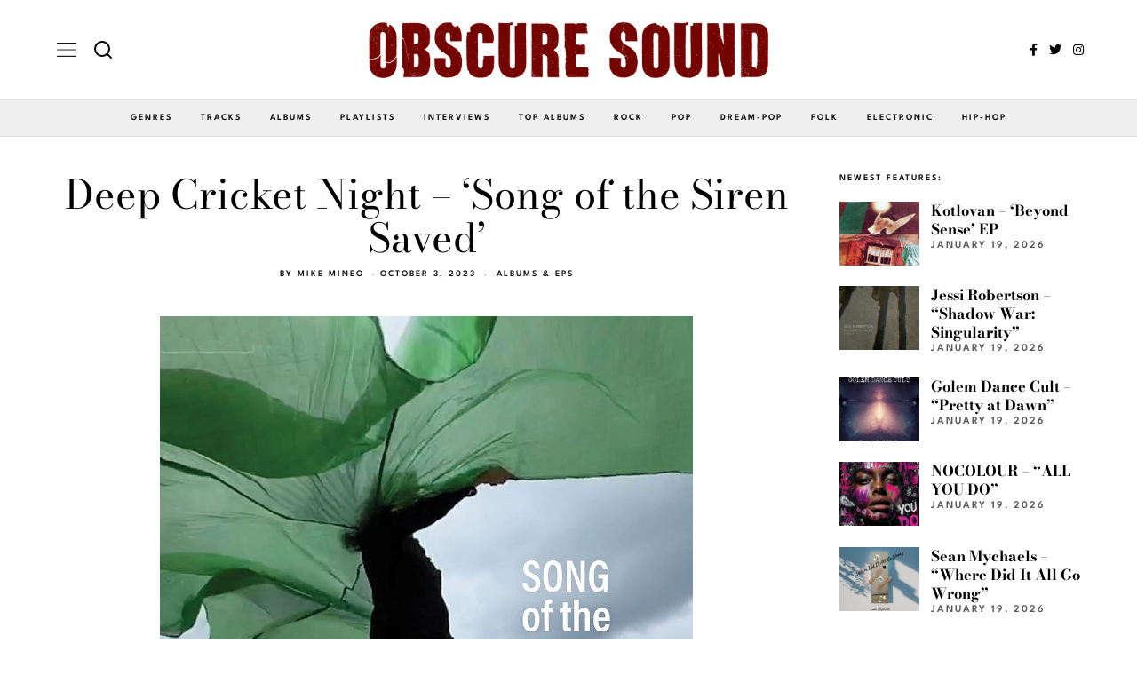

--- FILE ---
content_type: text/html; charset=UTF-8
request_url: https://www.obscuresound.com/2023/10/deep-cricket-night-song-of-the-siren-saved/
body_size: 21260
content:
<!DOCTYPE html>
<html lang="en-US" class="no-js">
<head>
	<meta charset="UTF-8">
	<meta name="viewport" content="width=device-width, initial-scale=1.0">
	<link rel="profile" href="https://gmpg.org/xfn/11">
    
	<!--[if lt IE 9]>
	<script src="https://www.obscuresound.com/wp-content/themes/fox/js/html5.js"></script>
	<![endif]-->
    
    <script>(function(html){html.className = html.className.replace(/\bno-js\b/,'js')})(document.documentElement);</script>
<meta name='robots' content='index, follow, max-image-preview:large, max-snippet:-1, max-video-preview:-1' />

	<!-- This site is optimized with the Yoast SEO plugin v26.7 - https://yoast.com/wordpress/plugins/seo/ -->
	<title>New Album: Deep Cricket Night - &#039;Song of the Siren Saved&#039;</title>
	<link rel="canonical" href="https://www.obscuresound.com/2023/10/deep-cricket-night-song-of-the-siren-saved/" />
	<meta property="og:locale" content="en_US" />
	<meta property="og:type" content="article" />
	<meta property="og:title" content="New Album: Deep Cricket Night - &#039;Song of the Siren Saved&#039;" />
	<meta property="og:description" content="A rock album full of intrigue, Song of the Siren Saved is a gripping showcase from Chicago-based band Deep Cricket Night. Their sound proves commanding with a balance of hypnotic and ferocious soundscapes; Joy Division and early Pink Floyd are among the noted influences. &#8220;Red Runs Through the White Lodge&#8221; is exemplary of the act&#8217;s knack for climactic structural unfolding. Steady percussive pulses resemble the hoofs of a horse racing through the night, adorned alongside a menacing guitar-laden ferocity that gradually intensifies. The &#8220;miles away,&#8221; vocal intensity stirs, as reference to owls and &#8220;the white lodge,&#8221; concoct a Lynchian imagery" />
	<meta property="og:url" content="https://www.obscuresound.com/2023/10/deep-cricket-night-song-of-the-siren-saved/" />
	<meta property="og:site_name" content="Obscure Sound: Indie Music Blog" />
	<meta property="article:publisher" content="https://www.facebook.com/ObscureSound" />
	<meta property="article:author" content="https://www.facebook.com/ObscureSound/" />
	<meta property="article:published_time" content="2023-10-03T19:08:21+00:00" />
	<meta property="og:image" content="https://www.obscuresound.com/wp-content/uploads/DCN_Album_Cover-1.jpg" />
	<meta property="og:image:width" content="600" />
	<meta property="og:image:height" content="600" />
	<meta property="og:image:type" content="image/jpeg" />
	<meta name="author" content="Mike Mineo" />
	<meta name="twitter:card" content="summary_large_image" />
	<meta name="twitter:creator" content="@https://twitter.com/obscuresound" />
	<meta name="twitter:site" content="@ObscureSound" />
	<meta name="twitter:label1" content="Written by" />
	<meta name="twitter:data1" content="Mike Mineo" />
	<meta name="twitter:label2" content="Est. reading time" />
	<meta name="twitter:data2" content="2 minutes" />
	<script type="application/ld+json" class="yoast-schema-graph">{"@context":"https://schema.org","@graph":[{"@type":"Article","@id":"https://www.obscuresound.com/2023/10/deep-cricket-night-song-of-the-siren-saved/#article","isPartOf":{"@id":"https://www.obscuresound.com/2023/10/deep-cricket-night-song-of-the-siren-saved/"},"author":{"name":"Mike Mineo","@id":"https://www.obscuresound.com/#/schema/person/2fa6aecf0a0d63857c4a094ec614865f"},"headline":"Deep Cricket Night &#8211; &#8216;Song of the Siren Saved&#8217;","datePublished":"2023-10-03T19:08:21+00:00","mainEntityOfPage":{"@id":"https://www.obscuresound.com/2023/10/deep-cricket-night-song-of-the-siren-saved/"},"wordCount":240,"commentCount":0,"publisher":{"@id":"https://www.obscuresound.com/#organization"},"image":{"@id":"https://www.obscuresound.com/2023/10/deep-cricket-night-song-of-the-siren-saved/#primaryimage"},"thumbnailUrl":"https://www.obscuresound.com/wp-content/uploads/DCN_Album_Cover-1.jpg","articleSection":["Albums &amp; EPs"],"inLanguage":"en-US","potentialAction":[{"@type":"CommentAction","name":"Comment","target":["https://www.obscuresound.com/2023/10/deep-cricket-night-song-of-the-siren-saved/#respond"]}]},{"@type":"WebPage","@id":"https://www.obscuresound.com/2023/10/deep-cricket-night-song-of-the-siren-saved/","url":"https://www.obscuresound.com/2023/10/deep-cricket-night-song-of-the-siren-saved/","name":"New Album: Deep Cricket Night - 'Song of the Siren Saved'","isPartOf":{"@id":"https://www.obscuresound.com/#website"},"primaryImageOfPage":{"@id":"https://www.obscuresound.com/2023/10/deep-cricket-night-song-of-the-siren-saved/#primaryimage"},"image":{"@id":"https://www.obscuresound.com/2023/10/deep-cricket-night-song-of-the-siren-saved/#primaryimage"},"thumbnailUrl":"https://www.obscuresound.com/wp-content/uploads/DCN_Album_Cover-1.jpg","datePublished":"2023-10-03T19:08:21+00:00","inLanguage":"en-US","potentialAction":[{"@type":"ReadAction","target":["https://www.obscuresound.com/2023/10/deep-cricket-night-song-of-the-siren-saved/"]}]},{"@type":"ImageObject","inLanguage":"en-US","@id":"https://www.obscuresound.com/2023/10/deep-cricket-night-song-of-the-siren-saved/#primaryimage","url":"https://www.obscuresound.com/wp-content/uploads/DCN_Album_Cover-1.jpg","contentUrl":"https://www.obscuresound.com/wp-content/uploads/DCN_Album_Cover-1.jpg","width":600,"height":600},{"@type":"WebSite","@id":"https://www.obscuresound.com/#website","url":"https://www.obscuresound.com/","name":"Obscure Sound: Indie Music Blog","description":"","publisher":{"@id":"https://www.obscuresound.com/#organization"},"potentialAction":[{"@type":"SearchAction","target":{"@type":"EntryPoint","urlTemplate":"https://www.obscuresound.com/?s={search_term_string}"},"query-input":{"@type":"PropertyValueSpecification","valueRequired":true,"valueName":"search_term_string"}}],"inLanguage":"en-US"},{"@type":"Organization","@id":"https://www.obscuresound.com/#organization","name":"Obscure Sound","url":"https://www.obscuresound.com/","logo":{"@type":"ImageObject","inLanguage":"en-US","@id":"https://www.obscuresound.com/#/schema/logo/image/","url":"https://www.obscuresound.com/wp-content/uploads/OSCircularLogo22.jpg","contentUrl":"https://www.obscuresound.com/wp-content/uploads/OSCircularLogo22.jpg","width":1056,"height":1056,"caption":"Obscure Sound"},"image":{"@id":"https://www.obscuresound.com/#/schema/logo/image/"},"sameAs":["https://www.facebook.com/ObscureSound","https://x.com/ObscureSound","https://www.instagram.com/obscuresoundmusic/","https://www.linkedin.com/in/mikemineo"]},{"@type":"Person","@id":"https://www.obscuresound.com/#/schema/person/2fa6aecf0a0d63857c4a094ec614865f","name":"Mike Mineo","description":"I'm the founder/editor of Obscure Sound, which was formed in 2006. Previously, I wrote for PopMatters and Stylus Magazine. Send your music to mike@obscuresound.com.","sameAs":["https://www.facebook.com/ObscureSound/","https://www.instagram.com/obscuresoundmusic/","https://www.linkedin.com/in/mikemineo","https://x.com/https://twitter.com/obscuresound"],"url":"https://www.obscuresound.com/author/mike-mineo/"}]}</script>
	<!-- / Yoast SEO plugin. -->


<link rel='dns-prefetch' href='//www.googletagmanager.com' />
<link rel='dns-prefetch' href='//fonts.googleapis.com' />

<link rel="alternate" type="application/rss+xml" title="Obscure Sound: Indie Music Blog &raquo; Feed" href="https://www.obscuresound.com/feed/" />
<link rel="alternate" type="application/rss+xml" title="Obscure Sound: Indie Music Blog &raquo; Comments Feed" href="https://www.obscuresound.com/comments/feed/" />
<link rel="alternate" type="application/rss+xml" title="Obscure Sound: Indie Music Blog &raquo; Deep Cricket Night &#8211; &#8216;Song of the Siren Saved&#8217; Comments Feed" href="https://www.obscuresound.com/2023/10/deep-cricket-night-song-of-the-siren-saved/feed/" />
<link rel="alternate" title="oEmbed (JSON)" type="application/json+oembed" href="https://www.obscuresound.com/wp-json/oembed/1.0/embed?url=https%3A%2F%2Fwww.obscuresound.com%2F2023%2F10%2Fdeep-cricket-night-song-of-the-siren-saved%2F" />
<link rel="alternate" title="oEmbed (XML)" type="text/xml+oembed" href="https://www.obscuresound.com/wp-json/oembed/1.0/embed?url=https%3A%2F%2Fwww.obscuresound.com%2F2023%2F10%2Fdeep-cricket-night-song-of-the-siren-saved%2F&#038;format=xml" />
<style id='wp-img-auto-sizes-contain-inline-css'>
img:is([sizes=auto i],[sizes^="auto," i]){contain-intrinsic-size:3000px 1500px}
/*# sourceURL=wp-img-auto-sizes-contain-inline-css */
</style>
<!-- <link rel='stylesheet' id='elementor-frontend-css' href='https://www.obscuresound.com/wp-content/plugins/elementor/assets/css/frontend.min.css?ver=3.34.1' media='all' /> -->
<!-- <link rel='stylesheet' id='swiper-css' href='https://www.obscuresound.com/wp-content/plugins/elementor/assets/lib/swiper/v8/css/swiper.min.css?ver=8.4.5' media='all' /> -->
<!-- <link rel='stylesheet' id='fox-elementor-css' href='https://www.obscuresound.com/wp-content/plugins/fox-framework/css/framework.css?ver=2.2.0.4' media='all' /> -->
<link rel="stylesheet" type="text/css" href="//www.obscuresound.com/wp-content/cache/wpfc-minified/f193e9t0/bg2d9.css" media="all"/>
<style id='wp-emoji-styles-inline-css'>

	img.wp-smiley, img.emoji {
		display: inline !important;
		border: none !important;
		box-shadow: none !important;
		height: 1em !important;
		width: 1em !important;
		margin: 0 0.07em !important;
		vertical-align: -0.1em !important;
		background: none !important;
		padding: 0 !important;
	}
/*# sourceURL=wp-emoji-styles-inline-css */
</style>
<!-- <link rel='stylesheet' id='wp-block-library-css' href='https://www.obscuresound.com/wp-includes/css/dist/block-library/style.min.css?ver=93cc8010a8bb40341c703e09dc1587f2' media='all' /> -->
<link rel="stylesheet" type="text/css" href="//www.obscuresound.com/wp-content/cache/wpfc-minified/kbrn938x/bg2d9.css" media="all"/>
<style id='classic-theme-styles-inline-css'>
/*! This file is auto-generated */
.wp-block-button__link{color:#fff;background-color:#32373c;border-radius:9999px;box-shadow:none;text-decoration:none;padding:calc(.667em + 2px) calc(1.333em + 2px);font-size:1.125em}.wp-block-file__button{background:#32373c;color:#fff;text-decoration:none}
/*# sourceURL=/wp-includes/css/classic-themes.min.css */
</style>
<style id='global-styles-inline-css'>
:root{--wp--preset--aspect-ratio--square: 1;--wp--preset--aspect-ratio--4-3: 4/3;--wp--preset--aspect-ratio--3-4: 3/4;--wp--preset--aspect-ratio--3-2: 3/2;--wp--preset--aspect-ratio--2-3: 2/3;--wp--preset--aspect-ratio--16-9: 16/9;--wp--preset--aspect-ratio--9-16: 9/16;--wp--preset--color--black: #000000;--wp--preset--color--cyan-bluish-gray: #abb8c3;--wp--preset--color--white: #ffffff;--wp--preset--color--pale-pink: #f78da7;--wp--preset--color--vivid-red: #cf2e2e;--wp--preset--color--luminous-vivid-orange: #ff6900;--wp--preset--color--luminous-vivid-amber: #fcb900;--wp--preset--color--light-green-cyan: #7bdcb5;--wp--preset--color--vivid-green-cyan: #00d084;--wp--preset--color--pale-cyan-blue: #8ed1fc;--wp--preset--color--vivid-cyan-blue: #0693e3;--wp--preset--color--vivid-purple: #9b51e0;--wp--preset--gradient--vivid-cyan-blue-to-vivid-purple: linear-gradient(135deg,rgb(6,147,227) 0%,rgb(155,81,224) 100%);--wp--preset--gradient--light-green-cyan-to-vivid-green-cyan: linear-gradient(135deg,rgb(122,220,180) 0%,rgb(0,208,130) 100%);--wp--preset--gradient--luminous-vivid-amber-to-luminous-vivid-orange: linear-gradient(135deg,rgb(252,185,0) 0%,rgb(255,105,0) 100%);--wp--preset--gradient--luminous-vivid-orange-to-vivid-red: linear-gradient(135deg,rgb(255,105,0) 0%,rgb(207,46,46) 100%);--wp--preset--gradient--very-light-gray-to-cyan-bluish-gray: linear-gradient(135deg,rgb(238,238,238) 0%,rgb(169,184,195) 100%);--wp--preset--gradient--cool-to-warm-spectrum: linear-gradient(135deg,rgb(74,234,220) 0%,rgb(151,120,209) 20%,rgb(207,42,186) 40%,rgb(238,44,130) 60%,rgb(251,105,98) 80%,rgb(254,248,76) 100%);--wp--preset--gradient--blush-light-purple: linear-gradient(135deg,rgb(255,206,236) 0%,rgb(152,150,240) 100%);--wp--preset--gradient--blush-bordeaux: linear-gradient(135deg,rgb(254,205,165) 0%,rgb(254,45,45) 50%,rgb(107,0,62) 100%);--wp--preset--gradient--luminous-dusk: linear-gradient(135deg,rgb(255,203,112) 0%,rgb(199,81,192) 50%,rgb(65,88,208) 100%);--wp--preset--gradient--pale-ocean: linear-gradient(135deg,rgb(255,245,203) 0%,rgb(182,227,212) 50%,rgb(51,167,181) 100%);--wp--preset--gradient--electric-grass: linear-gradient(135deg,rgb(202,248,128) 0%,rgb(113,206,126) 100%);--wp--preset--gradient--midnight: linear-gradient(135deg,rgb(2,3,129) 0%,rgb(40,116,252) 100%);--wp--preset--font-size--small: 13px;--wp--preset--font-size--medium: 20px;--wp--preset--font-size--large: 36px;--wp--preset--font-size--x-large: 42px;--wp--preset--spacing--20: 0.44rem;--wp--preset--spacing--30: 0.67rem;--wp--preset--spacing--40: 1rem;--wp--preset--spacing--50: 1.5rem;--wp--preset--spacing--60: 2.25rem;--wp--preset--spacing--70: 3.38rem;--wp--preset--spacing--80: 5.06rem;--wp--preset--shadow--natural: 6px 6px 9px rgba(0, 0, 0, 0.2);--wp--preset--shadow--deep: 12px 12px 50px rgba(0, 0, 0, 0.4);--wp--preset--shadow--sharp: 6px 6px 0px rgba(0, 0, 0, 0.2);--wp--preset--shadow--outlined: 6px 6px 0px -3px rgb(255, 255, 255), 6px 6px rgb(0, 0, 0);--wp--preset--shadow--crisp: 6px 6px 0px rgb(0, 0, 0);}:where(.is-layout-flex){gap: 0.5em;}:where(.is-layout-grid){gap: 0.5em;}body .is-layout-flex{display: flex;}.is-layout-flex{flex-wrap: wrap;align-items: center;}.is-layout-flex > :is(*, div){margin: 0;}body .is-layout-grid{display: grid;}.is-layout-grid > :is(*, div){margin: 0;}:where(.wp-block-columns.is-layout-flex){gap: 2em;}:where(.wp-block-columns.is-layout-grid){gap: 2em;}:where(.wp-block-post-template.is-layout-flex){gap: 1.25em;}:where(.wp-block-post-template.is-layout-grid){gap: 1.25em;}.has-black-color{color: var(--wp--preset--color--black) !important;}.has-cyan-bluish-gray-color{color: var(--wp--preset--color--cyan-bluish-gray) !important;}.has-white-color{color: var(--wp--preset--color--white) !important;}.has-pale-pink-color{color: var(--wp--preset--color--pale-pink) !important;}.has-vivid-red-color{color: var(--wp--preset--color--vivid-red) !important;}.has-luminous-vivid-orange-color{color: var(--wp--preset--color--luminous-vivid-orange) !important;}.has-luminous-vivid-amber-color{color: var(--wp--preset--color--luminous-vivid-amber) !important;}.has-light-green-cyan-color{color: var(--wp--preset--color--light-green-cyan) !important;}.has-vivid-green-cyan-color{color: var(--wp--preset--color--vivid-green-cyan) !important;}.has-pale-cyan-blue-color{color: var(--wp--preset--color--pale-cyan-blue) !important;}.has-vivid-cyan-blue-color{color: var(--wp--preset--color--vivid-cyan-blue) !important;}.has-vivid-purple-color{color: var(--wp--preset--color--vivid-purple) !important;}.has-black-background-color{background-color: var(--wp--preset--color--black) !important;}.has-cyan-bluish-gray-background-color{background-color: var(--wp--preset--color--cyan-bluish-gray) !important;}.has-white-background-color{background-color: var(--wp--preset--color--white) !important;}.has-pale-pink-background-color{background-color: var(--wp--preset--color--pale-pink) !important;}.has-vivid-red-background-color{background-color: var(--wp--preset--color--vivid-red) !important;}.has-luminous-vivid-orange-background-color{background-color: var(--wp--preset--color--luminous-vivid-orange) !important;}.has-luminous-vivid-amber-background-color{background-color: var(--wp--preset--color--luminous-vivid-amber) !important;}.has-light-green-cyan-background-color{background-color: var(--wp--preset--color--light-green-cyan) !important;}.has-vivid-green-cyan-background-color{background-color: var(--wp--preset--color--vivid-green-cyan) !important;}.has-pale-cyan-blue-background-color{background-color: var(--wp--preset--color--pale-cyan-blue) !important;}.has-vivid-cyan-blue-background-color{background-color: var(--wp--preset--color--vivid-cyan-blue) !important;}.has-vivid-purple-background-color{background-color: var(--wp--preset--color--vivid-purple) !important;}.has-black-border-color{border-color: var(--wp--preset--color--black) !important;}.has-cyan-bluish-gray-border-color{border-color: var(--wp--preset--color--cyan-bluish-gray) !important;}.has-white-border-color{border-color: var(--wp--preset--color--white) !important;}.has-pale-pink-border-color{border-color: var(--wp--preset--color--pale-pink) !important;}.has-vivid-red-border-color{border-color: var(--wp--preset--color--vivid-red) !important;}.has-luminous-vivid-orange-border-color{border-color: var(--wp--preset--color--luminous-vivid-orange) !important;}.has-luminous-vivid-amber-border-color{border-color: var(--wp--preset--color--luminous-vivid-amber) !important;}.has-light-green-cyan-border-color{border-color: var(--wp--preset--color--light-green-cyan) !important;}.has-vivid-green-cyan-border-color{border-color: var(--wp--preset--color--vivid-green-cyan) !important;}.has-pale-cyan-blue-border-color{border-color: var(--wp--preset--color--pale-cyan-blue) !important;}.has-vivid-cyan-blue-border-color{border-color: var(--wp--preset--color--vivid-cyan-blue) !important;}.has-vivid-purple-border-color{border-color: var(--wp--preset--color--vivid-purple) !important;}.has-vivid-cyan-blue-to-vivid-purple-gradient-background{background: var(--wp--preset--gradient--vivid-cyan-blue-to-vivid-purple) !important;}.has-light-green-cyan-to-vivid-green-cyan-gradient-background{background: var(--wp--preset--gradient--light-green-cyan-to-vivid-green-cyan) !important;}.has-luminous-vivid-amber-to-luminous-vivid-orange-gradient-background{background: var(--wp--preset--gradient--luminous-vivid-amber-to-luminous-vivid-orange) !important;}.has-luminous-vivid-orange-to-vivid-red-gradient-background{background: var(--wp--preset--gradient--luminous-vivid-orange-to-vivid-red) !important;}.has-very-light-gray-to-cyan-bluish-gray-gradient-background{background: var(--wp--preset--gradient--very-light-gray-to-cyan-bluish-gray) !important;}.has-cool-to-warm-spectrum-gradient-background{background: var(--wp--preset--gradient--cool-to-warm-spectrum) !important;}.has-blush-light-purple-gradient-background{background: var(--wp--preset--gradient--blush-light-purple) !important;}.has-blush-bordeaux-gradient-background{background: var(--wp--preset--gradient--blush-bordeaux) !important;}.has-luminous-dusk-gradient-background{background: var(--wp--preset--gradient--luminous-dusk) !important;}.has-pale-ocean-gradient-background{background: var(--wp--preset--gradient--pale-ocean) !important;}.has-electric-grass-gradient-background{background: var(--wp--preset--gradient--electric-grass) !important;}.has-midnight-gradient-background{background: var(--wp--preset--gradient--midnight) !important;}.has-small-font-size{font-size: var(--wp--preset--font-size--small) !important;}.has-medium-font-size{font-size: var(--wp--preset--font-size--medium) !important;}.has-large-font-size{font-size: var(--wp--preset--font-size--large) !important;}.has-x-large-font-size{font-size: var(--wp--preset--font-size--x-large) !important;}
:where(.wp-block-post-template.is-layout-flex){gap: 1.25em;}:where(.wp-block-post-template.is-layout-grid){gap: 1.25em;}
:where(.wp-block-term-template.is-layout-flex){gap: 1.25em;}:where(.wp-block-term-template.is-layout-grid){gap: 1.25em;}
:where(.wp-block-columns.is-layout-flex){gap: 2em;}:where(.wp-block-columns.is-layout-grid){gap: 2em;}
:root :where(.wp-block-pullquote){font-size: 1.5em;line-height: 1.6;}
/*# sourceURL=global-styles-inline-css */
</style>
<!-- <link rel='stylesheet' id='elementor-icons-css' href='https://www.obscuresound.com/wp-content/plugins/elementor/assets/lib/eicons/css/elementor-icons.min.css?ver=5.45.0' media='all' /> -->
<link rel="stylesheet" type="text/css" href="//www.obscuresound.com/wp-content/cache/wpfc-minified/mmne3m5p/bg2d9.css" media="all"/>
<link rel='stylesheet' id='elementor-post-44735-css' href='https://www.obscuresound.com/wp-content/uploads/elementor/css/post-44735.css?ver=1768773564' media='all' />
<style type="text/css">@font-face {font-family:League Spartan;font-style:normal;font-weight:400;src:url(/cf-fonts/s/league-spartan/5.0.18/vietnamese/400/normal.woff2);unicode-range:U+0102-0103,U+0110-0111,U+0128-0129,U+0168-0169,U+01A0-01A1,U+01AF-01B0,U+0300-0301,U+0303-0304,U+0308-0309,U+0323,U+0329,U+1EA0-1EF9,U+20AB;font-display:auto;}@font-face {font-family:League Spartan;font-style:normal;font-weight:400;src:url(/cf-fonts/s/league-spartan/5.0.18/latin/400/normal.woff2);unicode-range:U+0000-00FF,U+0131,U+0152-0153,U+02BB-02BC,U+02C6,U+02DA,U+02DC,U+0304,U+0308,U+0329,U+2000-206F,U+2074,U+20AC,U+2122,U+2191,U+2193,U+2212,U+2215,U+FEFF,U+FFFD;font-display:auto;}@font-face {font-family:League Spartan;font-style:normal;font-weight:400;src:url(/cf-fonts/s/league-spartan/5.0.18/latin-ext/400/normal.woff2);unicode-range:U+0100-02AF,U+0304,U+0308,U+0329,U+1E00-1E9F,U+1EF2-1EFF,U+2020,U+20A0-20AB,U+20AD-20CF,U+2113,U+2C60-2C7F,U+A720-A7FF;font-display:auto;}@font-face {font-family:League Spartan;font-style:normal;font-weight:600;src:url(/cf-fonts/s/league-spartan/5.0.18/latin/600/normal.woff2);unicode-range:U+0000-00FF,U+0131,U+0152-0153,U+02BB-02BC,U+02C6,U+02DA,U+02DC,U+0304,U+0308,U+0329,U+2000-206F,U+2074,U+20AC,U+2122,U+2191,U+2193,U+2212,U+2215,U+FEFF,U+FFFD;font-display:auto;}@font-face {font-family:League Spartan;font-style:normal;font-weight:600;src:url(/cf-fonts/s/league-spartan/5.0.18/latin-ext/600/normal.woff2);unicode-range:U+0100-02AF,U+0304,U+0308,U+0329,U+1E00-1E9F,U+1EF2-1EFF,U+2020,U+20A0-20AB,U+20AD-20CF,U+2113,U+2C60-2C7F,U+A720-A7FF;font-display:auto;}@font-face {font-family:League Spartan;font-style:normal;font-weight:600;src:url(/cf-fonts/s/league-spartan/5.0.18/vietnamese/600/normal.woff2);unicode-range:U+0102-0103,U+0110-0111,U+0128-0129,U+0168-0169,U+01A0-01A1,U+01AF-01B0,U+0300-0301,U+0303-0304,U+0308-0309,U+0323,U+0329,U+1EA0-1EF9,U+20AB;font-display:auto;}@font-face {font-family:Bodoni Moda;font-style:normal;font-weight:400;src:url(/cf-fonts/s/bodoni-moda/5.0.11/latin-ext/400/normal.woff2);unicode-range:U+0100-02AF,U+0304,U+0308,U+0329,U+1E00-1E9F,U+1EF2-1EFF,U+2020,U+20A0-20AB,U+20AD-20CF,U+2113,U+2C60-2C7F,U+A720-A7FF;font-display:auto;}@font-face {font-family:Bodoni Moda;font-style:normal;font-weight:400;src:url(/cf-fonts/s/bodoni-moda/5.0.11/latin/400/normal.woff2);unicode-range:U+0000-00FF,U+0131,U+0152-0153,U+02BB-02BC,U+02C6,U+02DA,U+02DC,U+0304,U+0308,U+0329,U+2000-206F,U+2074,U+20AC,U+2122,U+2191,U+2193,U+2212,U+2215,U+FEFF,U+FFFD;font-display:auto;}@font-face {font-family:Bodoni Moda;font-style:normal;font-weight:700;src:url(/cf-fonts/s/bodoni-moda/5.0.11/latin-ext/700/normal.woff2);unicode-range:U+0100-02AF,U+0304,U+0308,U+0329,U+1E00-1E9F,U+1EF2-1EFF,U+2020,U+20A0-20AB,U+20AD-20CF,U+2113,U+2C60-2C7F,U+A720-A7FF;font-display:auto;}@font-face {font-family:Bodoni Moda;font-style:normal;font-weight:700;src:url(/cf-fonts/s/bodoni-moda/5.0.11/latin/700/normal.woff2);unicode-range:U+0000-00FF,U+0131,U+0152-0153,U+02BB-02BC,U+02C6,U+02DA,U+02DC,U+0304,U+0308,U+0329,U+2000-206F,U+2074,U+20AC,U+2122,U+2191,U+2193,U+2212,U+2215,U+FEFF,U+FFFD;font-display:auto;}</style>
<!-- <link rel='stylesheet' id='style-css' href='https://www.obscuresound.com/wp-content/themes/fox/style.min.css?ver=5.5.1.6' media='all' /> -->
<link rel="stylesheet" type="text/css" href="//www.obscuresound.com/wp-content/cache/wpfc-minified/1c8ce5t4/bg2d9.css" media="all"/>
<style id='style-inline-css'>
.color-accent,.social-list.style-plain:not(.style-text_color) a:hover,.wi-mainnav ul.menu ul > li:hover > a,
    .wi-mainnav ul.menu ul li.current-menu-item > a,
    .wi-mainnav ul.menu ul li.current-menu-ancestor > a,.related-title a:hover,.pagination-1 a.page-numbers:hover,.pagination-4 a.page-numbers:hover,.page-links > a:hover,.reading-progress-wrapper,.widget_archive a:hover, .widget_nav_menu a:hover, .widget_meta a:hover, .widget_recent_entries a:hover, .widget_categories a:hover, .widget_product_categories a:hover,.tagcloud a:hover,.header-cart a:hover,.woocommerce .star-rating span:before,.null-instagram-feed .clear a:hover,.widget a.readmore:hover{color:#d2ab81}.bg-accent,html .mejs-controls .mejs-time-rail .mejs-time-current,.fox-btn.btn-primary, button.btn-primary, input.btn-primary[type="button"], input.btn-primary[type="reset"], input.btn-primary[type="submit"],.social-list.style-black a:hover,.style--slider-nav-text .flex-direction-nav a:hover, .style--slider-nav-text .slick-nav:hover,.header-cart-icon .num,.post-item-thumbnail:hover .video-indicator-solid,a.more-link:hover,.post-newspaper .related-thumbnail,.pagination-4 span.page-numbers:not(.dots),.review-item.overall .review-score,#respond #submit:hover,.dropcap-color, .style--dropcap-color .enable-dropcap .dropcap-content > p:first-of-type:first-letter, .style--dropcap-color p.has-drop-cap:not(:focus):first-letter,.style--list-widget-3 .fox-post-count,.style--tagcloud-3 .tagcloud a:hover,.blog-widget-small .thumbnail-index,.foxmc-button-primary input[type="submit"],#footer-search .submit:hover,.wpcf7-submit:hover,.woocommerce .widget_price_filter .ui-slider .ui-slider-range,
.woocommerce .widget_price_filter .ui-slider .ui-slider-handle,.woocommerce span.onsale,
.woocommerce ul.products li.product .onsale,.woocommerce #respond input#submit.alt:hover,
.woocommerce a.button.alt:hover,
.woocommerce button.button.alt:hover,
.woocommerce input.button.alt:hover,.woocommerce a.add_to_cart_button:hover,.woocommerce #review_form #respond .form-submit input:hover{background-color:#d2ab81}.review-item.overall .review-score,.partial-content,.style--tagcloud-3 .tagcloud a:hover,.null-instagram-feed .clear a:hover{border-color:#d2ab81}.reading-progress-wrapper::-webkit-progress-value{background-color:#d2ab81}.reading-progress-wrapper::-moz-progress-value{background-color:#d2ab81}.home.blog .wi-content{padding-top:30px}.heading-1a .container, .heading-1b .container, .section-heading .line, .heading-5 .heading-inner{border-color:#e0e0e0}.header-search-wrapper .search-btn, .header-cart-icon, .hamburger-btn{font-size:14px}.sticky-element-height, .header-sticky-element.before-sticky{height:48px}.header-sticky-element.before-sticky #wi-logo img, .header-sticky-element.before-sticky .wi-logo img{height:16px}.fox-logo img{width:450px}.header-row-nav, .header-row-nav.row-nav-dark, .sticky-header-background, .masthead-mobile-bg{background-color:#efefef}.header-row-nav .container{border-color:#e0e0e0}.wi-mainnav ul.menu ul{background-color:#ffffff;color:#333333}.wi-mainnav ul.menu ul li:hover > a, .wi-mainnav ul.menu .post-nav-item-title:hover a, .wi-mainnav ul.menu > li.mega ul ul a:hover{color:#777777}.wi-mainnav ul.menu ul li:hover > a, .wi-mainnav ul.menu > li.mega ul ul a:hover{background-color:#ffffff}.wi-mainnav ul.menu ul li.current-menu-item > a, .wi-mainnav ul.menu ul li.current-menu-ancestor > a{color:#777777;background-color:#ffffff}.wi-mainnav ul.menu ul > li, .mega-sep{border-color:#ffffff}#footer-logo img{width:220px}#backtotop.backtotop-circle, #backtotop.backtotop-square{border-width:1px}#backtotop{color:#111111;background-color:#ffffff;border-color:#111111}#backtotop:hover{color:#ffffff;background-color:#000000;border-color:#000000}.minimal-logo img{height:24px}.share-style-custom a{width:28px}.fox-share.color-custom a{color:#ffffff}.fox-share.background-custom a{background-color:#dddddd}.fox-share.hover-color-custom a:hover{color:#ffffff}.fox-share.hover-background-custom a:hover{background-color:#d2ab81}.reading-progress-wrapper{height:2px}a{color:#d2ab81}a:hover{color:#d2ab81}.fox-input, input[type="color"], input[type="date"], input[type="datetime"], input[type="datetime-local"], input[type="email"], input[type="month"], input[type="number"], input[type="password"], input[type="search"], input[type="tel"], input[type="text"], input[type="time"], input[type="url"], input[type="week"], input:not([type]), textarea{color:#999999;background-color:#f0f0f0}.wi-dropcap,.enable-dropcap .dropcap-content > p:first-of-type:first-letter, p.has-drop-cap:not(:focus):first-letter{font-weight:700}.wi-titlebar{background-color:#f0f0f0}.post-item-meta{color:#111111}.post-item-meta a{color:#111111}.post-item-meta a:hover{color:#d2ab81}.standalone-categories a{color:#111111}.post-item-subtitle{color:#777777}.hamburger-open-icon img{width:22px}#mobile-logo img{height:20px}.offcanvas-nav li,.offcanvas-element.social-list,.offcanvas-sidebar,.offcanvas-search{padding-left:16px;padding-right:16px}.offcanvas-nav a,.offcanvas-nav ul ul a,.offcanvas-nav li > .indicator{line-height:30px}body .elementor-section.elementor-section-boxed>.elementor-container{max-width:1210px}@media (min-width: 1200px) {.container,.cool-thumbnail-size-big .post-thumbnail{width:1170px}body.layout-boxed .wi-wrapper{width:1230px}}@media (min-width:1024px) {.secondary, .section-secondary{width:280px}.has-sidebar .primary, .section-has-sidebar .section-primary, .section-sep{width:calc(100% - 280px)}}body,.font-body,.fox-btn,button,input[type="button"],input[type="reset"],input[type="submit"],.post-item-meta,.standalone-categories,.wi-mainnav ul.menu > li > a,.footer-bottom .widget_nav_menu,#footernav,.offcanvas-nav,.wi-mainnav ul.menu ul,.header-builder .widget_nav_menu  ul.menu ul,.post-item-subtitle,body.single:not(.elementor-page) .entry-content,body.page:not(.elementor-page) .entry-content,.single-heading,.widget-title,.section-heading h2,.fox-heading .heading-title-main,.article-big .readmore,.fox-input,input[type="color"],input[type="date"],input[type="datetime"],input[type="datetime-local"],input[type="email"],input[type="month"],input[type="number"],input[type="password"],input[type="search"],input[type="tel"],input[type="text"],input[type="time"],input[type="url"],input[type="week"],input:not([type]),textarea,.wp-caption-text,.post-thumbnail-standard figcaption,.wp-block-image figcaption,.blocks-gallery-caption,.footer-copyright,.footer-bottom .widget_nav_menu a,#footernav a{font-family:"League Spartan",sans-serif}.font-heading,h1,h2,h3,h4,h5,h6,.wp-block-quote.is-large cite,.wp-block-quote.is-style-large cite,.fox-term-list,.wp-block-cover-text,.title-label,.thumbnail-view,.readmore,a.more-link,.post-big a.more-link,.style--slider-navtext .flex-direction-nav a,.page-links-container,.authorbox-nav,.post-navigation .post-title,.review-criterion,.review-score,.review-text,.commentlist .fn,.reply a,.widget_archive,.widget_nav_menu,.widget_meta,.widget_recent_entries,.widget_categories,.widget_product_categories,.widget_rss > ul a.rsswidget,.widget_rss > ul > li > cite,.widget_recent_comments,#backtotop,.view-count,.tagcloud,.woocommerce span.onsale,.woocommerce ul.products li.product .onsale,.woocommerce #respond input#submit,.woocommerce a.button,.woocommerce button.button,.woocommerce input.button,.woocommerce a.added_to_cart,.woocommerce nav.woocommerce-pagination ul,.woocommerce div.product p.price,.woocommerce div.product span.price,.woocommerce div.product .woocommerce-tabs ul.tabs li a,.woocommerce #reviews #comments ol.commentlist li .comment-text p.meta,.woocommerce table.shop_table th,.woocommerce table.shop_table td.product-name a,.slogan,.post-item-title,.archive-title,.single .post-item-title.post-title,.page-title,blockquote,.wi-dropcap,.enable-dropcap .dropcap-content > p:first-of-type:first-letter,p.has-drop-cap:not(:focus):first-letter{font-family:"Bodoni Moda",serif}.min-logo-text,.fox-logo,.mobile-logo-text{font-family:"Plaster",cursive}.fox-logo{margin-top:10px;margin-bottom:10px}#footer-widgets{margin-top:30px;border-top-width:1px;border-color:#eaeaea}#titlebar .container{margin-top:-1px}.wi-mainnav ul.menu ul{padding-top:8px;padding-right:8px;padding-bottom:8px;padding-left:8px;border-top-width:2px;border-right-width:0px;border-bottom-width:0px;border-left-width:0px;border-color:#000000}.wi-mainnav ul.menu ul a{padding-top:5px;padding-bottom:5px}.widget-title{margin-bottom:20px;border-style:solid}.fox-input, input[type="color"], input[type="date"], input[type="datetime"], input[type="datetime-local"], input[type="email"], input[type="month"], input[type="number"], input[type="password"], input[type="search"], input[type="tel"], input[type="text"], input[type="time"], input[type="url"], input[type="week"], input:not([type]), textarea{border-top-width:0px;border-right-width:0px;border-bottom-width:0px;border-left-width:0px}#footer-widgets{background-color:#ffffff}#footer-bottom{background-color:#ffffff}body, .font-body{font-size:15px;font-weight:400;font-style:normal;text-transform:none;letter-spacing:0px;line-height:1.8}h2, h1, h3, h4, h5, h6{font-weight:700;text-transform:none;line-height:1.3}h2{font-size:2.0625em;font-style:normal}h3{font-size:1.625em;font-style:normal}h4{font-size:1.25em;font-style:normal}.fox-logo, .min-logo-text, .mobile-logo-text{font-size:32px;font-weight:400;font-style:normal;text-transform:uppercase;letter-spacing:0px;line-height:1.1}.slogan{font-size:0.8125em;font-weight:400;font-style:normal;text-transform:uppercase;letter-spacing:6px;line-height:1.1}.wi-mainnav ul.menu > li > a, .footer-bottom .widget_nav_menu, #footernav, .offcanvas-nav{font-size:10px;font-weight:600;text-transform:uppercase;letter-spacing:2px}.wi-mainnav ul.menu ul, .header-builder .widget_nav_menu  ul.menu ul{font-size:10px;font-weight:600;font-style:normal;text-transform:uppercase;letter-spacing:1px;line-height:24px}.post-item-title{font-weight:700;font-style:normal;letter-spacing:0px}.post-item-meta{font-size:10px;font-weight:600;font-style:normal;text-transform:uppercase;letter-spacing:2px}.standalone-categories{font-size:9px;font-weight:400;font-style:normal;letter-spacing:2px}.archive-title{font-weight:400;font-style:normal;text-transform:none}.single .post-item-title.post-title, .page-title{font-weight:400;font-style:normal}.post-item-subtitle{font-size:16px;font-style:normal;line-height:1.4}body.single:not(.elementor-page) .entry-content, body.page:not(.elementor-page) .entry-content{font-size:16px;font-style:normal}.single-heading{font-size:11px;font-weight:400;font-style:normal;text-transform:uppercase;letter-spacing:2px}.widget-title{font-size:10px;font-weight:700;font-style:normal;text-transform:uppercase;letter-spacing:2px}.section-heading h2, .fox-heading .heading-title-main{font-weight:400;font-style:normal;text-transform:none;letter-spacing:0px;line-height:1.2}.fox-btn, button, input[type="button"], input[type="reset"], input[type="submit"], .article-big .readmore{font-size:10px;font-weight:400;font-style:normal;text-transform:uppercase;letter-spacing:2px}.fox-input, input[type="color"], input[type="date"], input[type="datetime"], input[type="datetime-local"], input[type="email"], input[type="month"], input[type="number"], input[type="password"], input[type="search"], input[type="tel"], input[type="text"], input[type="time"], input[type="url"], input[type="week"], input:not([type]), textarea{font-size:12px;font-style:normal;letter-spacing:0.5px}blockquote{font-size:1.2em;font-weight:400;font-style:normal;text-transform:none;letter-spacing:1px}.wi-dropcap,.enable-dropcap .dropcap-content > p:first-of-type:first-letter, p.has-drop-cap:not(:focus):first-letter{font-style:normal}.wp-caption-text, .post-thumbnail-standard figcaption, .wp-block-image figcaption, .blocks-gallery-caption{font-style:normal}.footer-copyright{font-size:12px;font-style:normal;text-transform:uppercase;letter-spacing:0.5px;line-height:1.3}.footer-bottom .widget_nav_menu a, #footernav a{font-size:10px;font-style:normal;text-transform:uppercase;letter-spacing:1px}.offcanvas-nav{font-style:normal}@media only screen and (max-width: 1023px){.fox-logo, .min-logo-text, .mobile-logo-text{font-size:24px}}@media only screen and (max-width: 567px){body, .font-body{font-size:14px}.fox-logo, .min-logo-text, .mobile-logo-text{font-size:14px}body.single:not(.elementor-page) .entry-content, body.page:not(.elementor-page) .entry-content{font-size:14px}}
/*# sourceURL=style-inline-css */
</style>
<!-- <link rel='stylesheet' id='elementor-gf-local-roboto-css' href='https://www.obscuresound.com/wp-content/uploads/elementor/google-fonts/css/roboto.css?ver=1742239850' media='all' /> -->
<!-- <link rel='stylesheet' id='elementor-gf-local-robotoslab-css' href='https://www.obscuresound.com/wp-content/uploads/elementor/google-fonts/css/robotoslab.css?ver=1742239838' media='all' /> -->
<link rel="stylesheet" type="text/css" href="//www.obscuresound.com/wp-content/cache/wpfc-minified/ka0coaat/bg2d9.css" media="all"/>
<script src='//www.obscuresound.com/wp-content/cache/wpfc-minified/lk869fgq/bg2d9.js' type="text/javascript"></script>
<!-- <script src="https://www.obscuresound.com/wp-includes/js/jquery/jquery.min.js?ver=3.7.1" id="jquery-core-js"></script> -->
<!-- <script src="https://www.obscuresound.com/wp-includes/js/jquery/jquery-migrate.min.js?ver=3.4.1" id="jquery-migrate-js"></script> -->

<!-- Google tag (gtag.js) snippet added by Site Kit -->
<!-- Google Analytics snippet added by Site Kit -->
<script src="https://www.googletagmanager.com/gtag/js?id=GT-TNGQ29G" id="google_gtagjs-js" async></script>
<script id="google_gtagjs-js-after">
window.dataLayer = window.dataLayer || [];function gtag(){dataLayer.push(arguments);}
gtag("set","linker",{"domains":["www.obscuresound.com"]});
gtag("js", new Date());
gtag("set", "developer_id.dZTNiMT", true);
gtag("config", "GT-TNGQ29G", {"googlesitekit_post_categories":"Albums &amp; EPs","googlesitekit_post_date":"20231003"});
//# sourceURL=google_gtagjs-js-after
</script>
<link rel="https://api.w.org/" href="https://www.obscuresound.com/wp-json/" /><link rel="alternate" title="JSON" type="application/json" href="https://www.obscuresound.com/wp-json/wp/v2/posts/60649" /><link rel="EditURI" type="application/rsd+xml" title="RSD" href="https://www.obscuresound.com/xmlrpc.php?rsd" />
<meta name="generator" content="Site Kit by Google 1.170.0" /><meta name="generator" content="Elementor 3.34.1; features: additional_custom_breakpoints; settings: css_print_method-external, google_font-enabled, font_display-swap">
			<style>
				.e-con.e-parent:nth-of-type(n+4):not(.e-lazyloaded):not(.e-no-lazyload),
				.e-con.e-parent:nth-of-type(n+4):not(.e-lazyloaded):not(.e-no-lazyload) * {
					background-image: none !important;
				}
				@media screen and (max-height: 1024px) {
					.e-con.e-parent:nth-of-type(n+3):not(.e-lazyloaded):not(.e-no-lazyload),
					.e-con.e-parent:nth-of-type(n+3):not(.e-lazyloaded):not(.e-no-lazyload) * {
						background-image: none !important;
					}
				}
				@media screen and (max-height: 640px) {
					.e-con.e-parent:nth-of-type(n+2):not(.e-lazyloaded):not(.e-no-lazyload),
					.e-con.e-parent:nth-of-type(n+2):not(.e-lazyloaded):not(.e-no-lazyload) * {
						background-image: none !important;
					}
				}
			</style>
			
<style id="color-preview"></style>

            
</head>

<body data-rsssl=1 class="wp-singular post-template-default single single-post postid-60649 single-format-standard wp-theme-fox masthead-mobile-fixed fox-theme lightmode layout-wide style--dropcap-default dropcap-style-default style--dropcap-font-heading style--tag-block-2 style--tag-block style--list-widget-1 style--tagcloud-1 style--blockquote-has-icon style--blockquote-icon-2 style--blockquote-icon-position-above style--single-heading-border_top style--link-3 body-sticky-sidebar body-offcanvas-has-animation elementor-default elementor-kit-44735" itemscope itemtype="https://schema.org/WebPage">
    
        
        
    <div id="wi-all" class="fox-outer-wrapper fox-all wi-all">

        
        <div id="wi-wrapper" class="fox-wrapper wi-wrapper">

            <div class="wi-container">

                
                
<header id="masthead" class="site-header header-classic header-sticky-style-heavy-shadow submenu-light" itemscope itemtype="https://schema.org/WPHeader">
    
    <div id="masthead-mobile-height"></div>

    
<div class="header-container header-stack3 header-nav-top-1 header-nav-bottom-1">


    
    
<div class="header-classic-row header-row-branding header-row-main header-stack3-main">

    <div class="container">
        
        
    <div id="logo-area" class="fox-logo-area fox-header-logo site-branding">
        
        <div id="wi-logo" class="fox-logo-container">
            
            <h2 class="wi-logo-main fox-logo logo-type-image" id="site-logo">                
                <a href="https://www.obscuresound.com/" rel="home">
                    
                    <img src="https://www.obscuresound.com/wp-content/uploads/logo3.gif" alt="Logo" class="main-img-logo" />                    
                </a>
                
            </h2>
        </div><!-- .fox-logo-container -->

        
    </div><!-- #logo-area -->

            
                <div class="header-stack3-left header-stack3-part">
            
            
    <span class="toggle-menu hamburger hamburger-btn">
        <span class="hamburger-open-icon"><img width="120" height="83" src="https://www.obscuresound.com/wp-content/uploads/hamburger-1.png" class="attachment-medium size-medium" alt="" decoding="async" /></span>        <span class="hamburger-close-icon"><img width="24" height="24" src="https://www.obscuresound.com/wp-content/uploads/minimize-2.svg" class="attachment-medium size-medium" alt="" decoding="async" /></span>    </span>



<div class="header-search-wrapper header-search-classic">
    
    <span class="search-btn-classic search-btn">
        <img width="24" height="24" src="https://www.obscuresound.com/wp-content/uploads/search.svg" class="attachment-medium size-medium" alt="" decoding="async" />    </span>
    
    <div class="header-search-form header-search-form-template">
        
        <div class="container">
    
            <div class="searchform">
    
    <form role="search" method="get" action="https://www.obscuresound.com/" itemprop="potentialAction" itemscope itemtype="https://schema.org/SearchAction" class="form">
        
        <input type="text" name="s" class="s search-field" value="" placeholder="Type &amp; hit enter" />
        
        <button class="submit" role="button" title="Go">
            
            <img width="24" height="24" src="https://www.obscuresound.com/wp-content/uploads/search.svg" class="attachment-medium size-medium" alt="" decoding="async" />            
        </button>
        
    </form><!-- .form -->
    
</div><!-- .searchform -->            
        </div><!-- .header-search-form -->
    
    </div><!-- #header-search -->
    
</div><!-- .header-search-wrapper -->

            
        </div><!-- .header-stack3-part -->
                
                <div class="header-stack3-right header-stack3-part">
            
            

<div class="social-list header-social style-plain shape-circle align-center icon-size-small icon-spacing-small style-none" id="social-id-696f2e3c609b7">
    
    <ul>
    
                
        <li class="li-facebook">
            <a href="https://www.facebook.com/ObscureSound/" target="_blank" rel="noopener" title="Facebook">
                <i class="fab fa-facebook-f"></i>
            </a>
            
                    </li>
        
                
        <li class="li-twitter">
            <a href="https://twitter.com/obscuresound" target="_blank" rel="noopener" title="Twitter">
                <i class="fab fa-twitter"></i>
            </a>
            
                    </li>
        
                
        <li class="li-instagram">
            <a href="https://www.instagram.com/obscuresoundmusic/" target="_blank" rel="noopener" title="Instagram">
                <i class="fab fa-instagram"></i>
            </a>
            
                    </li>
        
            
    </ul>
    
</div><!-- .social-list -->

            
        </div><!-- .header-stack3-part -->
        
    </div><!-- .container -->
    
    
</div><!-- .header-row-main -->
    
    
<div class="row-nav-has-background row-nav-light row-nav-style-active-4 header-classic-row header-row-nav header-sticky-element">

    <div class="container">

        
    <nav id="wi-mainnav" class="navigation-ele wi-mainnav" role="navigation" itemscope itemtype="https://schema.org/SiteNavigationElement">
        
        <div class="menu style-indicator-none"><ul id="menu-main-menu" class="menu"><li id="menu-item-55881" class="menu-item menu-item-type-post_type menu-item-object-page menu-item-55881"><a href="https://www.obscuresound.com/genres/">Genres</a></li>
<li id="menu-item-9486" class="menu-item menu-item-type-taxonomy menu-item-object-category menu-item-9486"><a href="https://www.obscuresound.com/category/media/">Tracks</a></li>
<li id="menu-item-43377" class="menu-item menu-item-type-taxonomy menu-item-object-category current-post-ancestor current-menu-parent current-post-parent menu-item-43377"><a href="https://www.obscuresound.com/category/albums-eps/">Albums</a></li>
<li id="menu-item-39219" class="menu-item menu-item-type-custom menu-item-object-custom menu-item-39219"><a href="https://open.spotify.com/user/obscuresound/playlists">Playlists</a></li>
<li id="menu-item-9490" class="menu-item menu-item-type-taxonomy menu-item-object-category menu-item-9490"><a href="https://www.obscuresound.com/category/interviews/">Interviews</a></li>
<li id="menu-item-9491" class="menu-item menu-item-type-taxonomy menu-item-object-category menu-item-9491"><a href="https://www.obscuresound.com/category/top-albums/">Top Albums</a></li>
<li id="menu-item-19687" class="menu-item menu-item-type-taxonomy menu-item-object-category menu-item-19687"><a href="https://www.obscuresound.com/category/indie-rock/">Rock</a></li>
<li id="menu-item-19686" class="menu-item menu-item-type-taxonomy menu-item-object-category menu-item-19686"><a href="https://www.obscuresound.com/category/indie-pop/">Pop</a></li>
<li id="menu-item-19688" class="menu-item menu-item-type-taxonomy menu-item-object-category menu-item-19688"><a href="https://www.obscuresound.com/category/dream-pop/">Dream-Pop</a></li>
<li id="menu-item-19684" class="menu-item menu-item-type-taxonomy menu-item-object-category menu-item-19684"><a href="https://www.obscuresound.com/category/folk/">Folk</a></li>
<li id="menu-item-19683" class="menu-item menu-item-type-taxonomy menu-item-object-category menu-item-19683"><a href="https://www.obscuresound.com/category/electronic/">Electronic</a></li>
<li id="menu-item-19685" class="menu-item menu-item-type-taxonomy menu-item-object-category menu-item-19685"><a href="https://www.obscuresound.com/category/hip-hop/">Hip-Hop</a></li>
</ul></div>        
    </nav><!-- #wi-mainnav -->

    
    </div><!-- .container -->
    
    
<progress value="0" class="reading-progress-wrapper position-header">
    
    <div class="progress-container">
        <span class="reading-progress-bar"></span>
    </div>
    
</progress>

    
</div><!-- .header-element-nav -->



    
</div><!-- .header-container -->    
</header><!-- #masthead -->
<div id="masthead-mobile" class="masthead-mobile">
    
    <div class="container">
        
        <div class="masthead-mobile-left masthead-mobile-part">
            
            
    <span class="toggle-menu hamburger hamburger-btn">
        <span class="hamburger-open-icon"><img width="120" height="83" src="https://www.obscuresound.com/wp-content/uploads/hamburger-1.png" class="attachment-medium size-medium" alt="" decoding="async" /></span>        <span class="hamburger-close-icon"><img width="24" height="24" src="https://www.obscuresound.com/wp-content/uploads/minimize-2.svg" class="attachment-medium size-medium" alt="" decoding="async" /></span>    </span>

            
                        
        </div><!-- .masthead-mobile-part -->
    
        
<h4 id="mobile-logo" class="mobile-logo mobile-logo-image">
    
    <a href="https://www.obscuresound.com/" rel="home">

                
        
        <img src="https://www.obscuresound.com/wp-content/uploads/logo3.gif" alt="Logo" />
        
    </a>
    
</h4><!-- .mobile-logo -->

            
        <div class="masthead-mobile-right masthead-mobile-part">
        
                        
        </div><!-- .masthead-mobile-part -->
    
    </div><!-- .container -->
    
    <div class="masthead-mobile-bg"></div>

</div><!-- #masthead-mobile -->
    
    
                <div id="wi-main" class="wi-main fox-main">
<article id="wi-content" class="wi-content wi-single single-style-1b padding-top-normal post-60649 post type-post status-publish format-standard has-post-thumbnail hentry category-albums-eps has-sidebar sidebar-right" itemscope itemtype="https://schema.org/CreativeWork">
    
        
    <div class="single-big-section single-big-section-content">
        
        <div class="container">

            <div id="primary" class="primary content-area">

                <div class="theiaStickySidebar">

                        <header class="single-header post-header entry-header single-section align-center single-header-template-1" itemscope itemtype="https://schema.org/WPHeader">
    
        <div class="container">
            
            <div class="header-main">
                
                                
                <div class="post-item-header"><div class="title-subtitle"><h1 class="post-title post-item-title">Deep Cricket Night &#8211; &#8216;Song of the Siren Saved&#8217;</h1></div>
<div class="post-item-meta wi-meta fox-meta post-header-section ">
    
    <div class="fox-meta-author entry-author meta-author" itemprop="author" itemscope itemtype="https://schema.org/Person"><span class="byline"> by <a class="url fn" itemprop="url" rel="author" href="https://www.obscuresound.com/author/mike-mineo/">Mike Mineo</a></span></div>    <div class="entry-date meta-time machine-time time-short"><time class="published updated" itemprop="datePublished" datetime="2023-10-03T15:08:21-05:00">October 3, 2023</time></div>    
    <div class="entry-categories meta-categories categories-plain">

        <a href="https://www.obscuresound.com/category/albums-eps/" rel="tag">Albums &amp; EPs</a>
    </div>

                    
</div>

</div>                
                                
            </div><!-- .header-main -->

        </div><!-- .container -->
    
    </header><!-- .single-header -->
                                            
<div class="single-body single-section">
    
    <div class="single-section single-main-content allow-stretch-left allow-stretch-right allow-stretch-bigger disable-dropcap">
        
                
        <div class="entry-container">
            
            <div class="content-main narrow-area">
            
                
                <div class="dropcap-content columnable-content entry-content single-component">

                    <p><img fetchpriority="high" decoding="async" src="https://www.obscuresound.com/wp-content/uploads/DCN_Album_Cover-1.jpg" alt="" width="600" height="600" class="aligncenter size-full wp-image-60650" srcset="https://www.obscuresound.com/wp-content/uploads/DCN_Album_Cover-1.jpg 600w, https://www.obscuresound.com/wp-content/uploads/DCN_Album_Cover-1-480x480.jpg 480w" sizes="(max-width: 600px) 100vw, 600px" /></p>
<p>A rock album full of intrigue, <em>Song of the Siren Saved</em> is a gripping showcase from Chicago-based band <strong>Deep Cricket Night</strong>. Their sound proves commanding with a balance of hypnotic and ferocious soundscapes; Joy Division and early Pink Floyd are among the noted influences.</p>
<p>&#8220;Red Runs Through the White Lodge&#8221; is exemplary of the act&#8217;s knack for climactic structural unfolding. Steady percussive pulses resemble the hoofs of a horse racing through the night, adorned alongside a menacing guitar-laden ferocity that gradually intensifies. The &#8220;miles away,&#8221; vocal intensity stirs, as reference to owls and &#8220;the white lodge,&#8221; concoct a Lynchian imagery that proves apt amidst the dark guitar tones and percussive momentum. The track&#8217;s music video, below, adds further to the ample cinematic appeal.</p>
<p>Highlights are numerous throughout the album, from the piano-laden Americana nostalgia of &#8220;Rachel&#8221; to eerie rocker &#8220;When You Disappear.&#8221; Enjoyably unpredictable structural turns and bursts of vocal emotion appear throughout, delightfully unsettling at points and retrospectively beautiful in others, like the post-punk/blues fusion within &#8220;56 Witch.&#8221; <em>Song of the Siren Saved</em> is a riveting listening experience from Deep Cricket Night.</p>
<p><iframe width="560" height="315" src="https://www.youtube-nocookie.com/embed/JRmaMTOWGPU?si=dQ0o1d1_ZMWFO7Dy" title="YouTube video player" frameborder="0" allow="accelerometer; autoplay; clipboard-write; encrypted-media; gyroscope; picture-in-picture; web-share" allowfullscreen></iframe></p>
<p><iframe style="border: 0; width: 350px; height: 786px;" src="https://bandcamp.com/EmbeddedPlayer/album=3197207321/size=large/bgcol=ffffff/linkcol=0687f5/transparent=true/" seamless><a href="https://deepcricketnight.bandcamp.com/album/song-of-the-siren-saved">Song of the Siren Saved by Deep Cricket Night</a></iframe></p>
<p>&#8212;</p>
<p><b><em>&#8220;Downpour, Same&#8221; and other tracks featured this month can be streamed on the updating <a href="https://open.spotify.com/playlist/1c1mxPrzjjtmhF77WEzxIw?si=824244d9e91d4b0a" target="_blank" rel="noopener">Obscure Sound’s &#8216;Best of October 2023&#8217; Spotify playlist</a>.</em></b></p>
<p><b>We discovered this release via <a href="https://app.musosoup.com/submit/obscuresound" target="_blank" rel="noopener">MusoSoup</a>, as part of the artist&#8217;s promotional campaign.</b></p>

                </div><!-- .entry-content -->

                <div class="single-component single-component-share">
<div class="fox-share share-style-custom  color-custom background-custom hover-color-custom hover-background-custom share-icons-shape-circle size-small share-layout-stack">
    
        
    <span class="share-label"><i class="fa fa-share-alt"></i>Share this</span>
    
        
        <ul>
        
                
        <li class="li-share-facebook">
            
            <a href="https://www.facebook.com/sharer/sharer.php?u=https%3A%2F%2Fwww.obscuresound.com%2F2023%2F10%2Fdeep-cricket-night-song-of-the-siren-saved%2F" title="Facebook" class="share share-facebook">
                
                <i class="fab fa-facebook-f"></i>
                <span>Facebook</span>
                
            </a>
            
        </li>
        
                
        <li class="li-share-messenger">
            
            <a href="https://www.facebook.com/dialog/send?app_id=794927004237856&#038;link=https%3A%2F%2Fwww.obscuresound.com%2F2023%2F10%2Fdeep-cricket-night-song-of-the-siren-saved%2F&#038;redirect_uri=https%3A%2F%2Fwww.obscuresound.com%2F" title="Messenger" class="share share-messenger">
                
                <i class="fab fa-facebook-messenger"></i>
                <span>Messenger</span>
                
            </a>
            
        </li>
        
                
        <li class="li-share-twitter">
            
            <a href="https://twitter.com/intent/tweet?url=https%3A%2F%2Fwww.obscuresound.com%2F2023%2F10%2Fdeep-cricket-night-song-of-the-siren-saved%2F&#038;text=Deep+Cricket+Night+%E2%80%93+%E2%80%98Song+of+the+Siren+Saved%E2%80%99" title="Twitter" class="share share-twitter">
                
                <i class="fab fa-twitter"></i>
                <span>Twitter</span>
                
            </a>
            
        </li>
        
                
        <li class="li-share-pinterest">
            
            <a href="https://pinterest.com/pin/create/button/?url=https%3A%2F%2Fwww.obscuresound.com%2F2023%2F10%2Fdeep-cricket-night-song-of-the-siren-saved%2F&#038;description=Deep+Cricket+Night+%E2%80%93+%E2%80%98Song+of+the+Siren+Saved%E2%80%99" title="Pinterest" class="share share-pinterest">
                
                <i class="fab fa-pinterest-p"></i>
                <span>Pinterest</span>
                
            </a>
            
        </li>
        
                
    </ul>
        
</div><!-- .fox-share -->
</div>    <div class="single-related-wrapper single-component single-component-related">

        <div class="fox-related-posts">

            <div class="container">

                <h3 class="single-heading related-label related-heading">
                    <span>You might be interested in</span>
                </h3>

                

<div class="blog-container blog-container-grid">
    
    <div class="wi-blog fox-blog blog-grid fox-grid blog-card-has-shadow column-4 spacing-small">
    
    
<article class="wi-post post-item post-grid fox-grid-item post-align-left post--thumbnail-before post-81895 post type-post status-publish format-standard has-post-thumbnail hentry category-albums-eps has-sidebar sidebar-right" itemscope itemtype="https://schema.org/CreativeWork">

    <div class="post-item-inner grid-inner post-grid-inner">
        
                
            
<figure class="wi-thumbnail fox-thumbnail post-item-thumbnail fox-figure  grid-thumbnail thumbnail-acute ratio-landscape hover-fade thumbnail-loading effect-fade" itemscope itemtype="https://schema.org/ImageObject">
    
    <div class="thumbnail-inner">
    
                
        <a href="https://www.obscuresound.com/2026/01/kotlovan-beyond-sense-ep/" class="post-link">
            
        
            <span class="image-element">

                <img width="640" height="480" src="https://www.obscuresound.com/wp-content/uploads/Kotlovan_-_Beyond_Sense_EP-640x480.jpg" class="attachment-thumbnail-large size-thumbnail-large" alt="" decoding="async" />
            </span><!-- .image-element -->

            
            
                    
        </a>
        
                
    </div><!-- .thumbnail-inner -->
    
    
</figure><!-- .fox-thumbnail -->


<div class="post-body post-item-body grid-body post-grid-body" style="background-color:">

    <div class="post-body-inner">

        <div class="post-item-header">
<div class="post-item-meta wi-meta fox-meta post-header-section ">
    
        <div class="entry-date meta-time machine-time time-short"><time class="published updated" itemprop="datePublished" datetime="2026-01-19T21:35:07-05:00">January 19, 2026</time></div>                    
</div>


<h3 class="post-item-title wi-post-title fox-post-title post-header-section size-tiny" itemprop="headline">
    <a href="https://www.obscuresound.com/2026/01/kotlovan-beyond-sense-ep/" rel="bookmark">        
        Kotlovan &#8211; &#8216;Beyond Sense&#8217; EP
    </a>

</h3></div>
    </div>

</div><!-- .post-item-body -->


        
    </div><!-- .post-item-inner -->

</article><!-- .post-item -->
<article class="wi-post post-item post-grid fox-grid-item post-align-left post--thumbnail-before post-81845 post type-post status-publish format-standard has-post-thumbnail hentry category-albums-eps has-sidebar sidebar-right" itemscope itemtype="https://schema.org/CreativeWork">

    <div class="post-item-inner grid-inner post-grid-inner">
        
                
            
<figure class="wi-thumbnail fox-thumbnail post-item-thumbnail fox-figure  grid-thumbnail thumbnail-acute ratio-landscape hover-fade thumbnail-loading effect-fade" itemscope itemtype="https://schema.org/ImageObject">
    
    <div class="thumbnail-inner">
    
                
        <a href="https://www.obscuresound.com/2026/01/the-willis-ordeal-ep/" class="post-link">
            
        
            <span class="image-element">

                <img width="640" height="480" src="https://www.obscuresound.com/wp-content/uploads/ep-3000x3000-1767958398227-640x480.jpg" class="attachment-thumbnail-large size-thumbnail-large" alt="" decoding="async" />
            </span><!-- .image-element -->

            
            
                    
        </a>
        
                
    </div><!-- .thumbnail-inner -->
    
    
</figure><!-- .fox-thumbnail -->


<div class="post-body post-item-body grid-body post-grid-body" style="background-color:">

    <div class="post-body-inner">

        <div class="post-item-header">
<div class="post-item-meta wi-meta fox-meta post-header-section ">
    
        <div class="entry-date meta-time machine-time time-short"><time class="published updated" itemprop="datePublished" datetime="2026-01-15T22:37:27-05:00">January 15, 2026</time></div>                    
</div>


<h3 class="post-item-title wi-post-title fox-post-title post-header-section size-tiny" itemprop="headline">
    <a href="https://www.obscuresound.com/2026/01/the-willis-ordeal-ep/" rel="bookmark">        
        The Willis Ordeal &#8211; EP
    </a>

</h3></div>
    </div>

</div><!-- .post-item-body -->


        
    </div><!-- .post-item-inner -->

</article><!-- .post-item -->
<article class="wi-post post-item post-grid fox-grid-item post-align-left post--thumbnail-before post-81795 post type-post status-publish format-standard has-post-thumbnail hentry category-albums-eps has-sidebar sidebar-right" itemscope itemtype="https://schema.org/CreativeWork">

    <div class="post-item-inner grid-inner post-grid-inner">
        
                
            
<figure class="wi-thumbnail fox-thumbnail post-item-thumbnail fox-figure  grid-thumbnail thumbnail-acute ratio-landscape hover-fade thumbnail-loading effect-fade" itemscope itemtype="https://schema.org/ImageObject">
    
    <div class="thumbnail-inner">
    
                
        <a href="https://www.obscuresound.com/2026/01/justfolk-best-of-justfolk-2012-2025/" class="post-link">
            
        
            <span class="image-element">

                <img width="640" height="480" src="https://www.obscuresound.com/wp-content/uploads/justfolk-640x480.jpg" class="attachment-thumbnail-large size-thumbnail-large" alt="" decoding="async" />
            </span><!-- .image-element -->

            
            
                    
        </a>
        
                
    </div><!-- .thumbnail-inner -->
    
    
</figure><!-- .fox-thumbnail -->


<div class="post-body post-item-body grid-body post-grid-body" style="background-color:">

    <div class="post-body-inner">

        <div class="post-item-header">
<div class="post-item-meta wi-meta fox-meta post-header-section ">
    
        <div class="entry-date meta-time machine-time time-short"><time class="published updated" itemprop="datePublished" datetime="2026-01-13T21:06:31-05:00">January 13, 2026</time></div>                    
</div>


<h3 class="post-item-title wi-post-title fox-post-title post-header-section size-tiny" itemprop="headline">
    <a href="https://www.obscuresound.com/2026/01/justfolk-best-of-justfolk-2012-2025/" rel="bookmark">        
        JustFolk &#8211; &#8216;Best of JustFolk 2012-2025&#8217;
    </a>

</h3></div>
    </div>

</div><!-- .post-item-body -->


        
    </div><!-- .post-item-inner -->

</article><!-- .post-item -->
<article class="wi-post post-item post-grid fox-grid-item post-align-left post--thumbnail-before post-81791 post type-post status-publish format-standard has-post-thumbnail hentry category-albums-eps has-sidebar sidebar-right" itemscope itemtype="https://schema.org/CreativeWork">

    <div class="post-item-inner grid-inner post-grid-inner">
        
                
            
<figure class="wi-thumbnail fox-thumbnail post-item-thumbnail fox-figure  grid-thumbnail thumbnail-acute ratio-landscape hover-fade thumbnail-loading effect-fade" itemscope itemtype="https://schema.org/ImageObject">
    
    <div class="thumbnail-inner">
    
                
        <a href="https://www.obscuresound.com/2026/01/karey-lee-redemption/" class="post-link">
            
        
            <span class="image-element">

                <img width="640" height="480" src="https://www.obscuresound.com/wp-content/uploads/699244-640x480.jpg" class="attachment-thumbnail-large size-thumbnail-large" alt="" decoding="async" />
            </span><!-- .image-element -->

            
            
                    
        </a>
        
                
    </div><!-- .thumbnail-inner -->
    
    
</figure><!-- .fox-thumbnail -->


<div class="post-body post-item-body grid-body post-grid-body" style="background-color:">

    <div class="post-body-inner">

        <div class="post-item-header">
<div class="post-item-meta wi-meta fox-meta post-header-section ">
    
        <div class="entry-date meta-time machine-time time-short"><time class="published updated" itemprop="datePublished" datetime="2026-01-13T21:05:58-05:00">January 13, 2026</time></div>                    
</div>


<h3 class="post-item-title wi-post-title fox-post-title post-header-section size-tiny" itemprop="headline">
    <a href="https://www.obscuresound.com/2026/01/karey-lee-redemption/" rel="bookmark">        
        Karey Lee &#8211; &#8216;REDEMPTION&#8217;
    </a>

</h3></div>
    </div>

</div><!-- .post-item-body -->


        
    </div><!-- .post-item-inner -->

</article><!-- .post-item -->        
            
    </div><!-- .fox-blog -->
    
        
</div><!-- .fox-blog-container -->

    
            </div><!-- .container -->

        </div><!-- .fox-related-posts -->

    </div><!-- .single-component -->


<div class="single-component single-component-authorbox">
    
    <div class="fox-authorbox authorbox-simple authorbox-narrow">
    
        <div class="authorbox-inner">

                        <div class="user-item-avatar authorbox-avatar avatar-circle">

                <a href="https://www.obscuresound.com/author/mike-mineo/">

                    
                </a>

            </div><!-- .user-item-avatar -->

            <div class="authorbox-text">

                
                
                
                <div class="fox-user-item authorbox-tab active authorbox-content" data-tab="author">

                    <div class="user-item-body">

                        
                        <h3 class="user-item-name">

                            <a href="https://www.obscuresound.com/author/mike-mineo/">Mike Mineo</a>

                        </h3>

                        
                        
                        <div class="user-item-description">

                            <p>I'm the founder/editor of Obscure Sound, which was formed in 2006. Previously, I wrote for PopMatters and Stylus Magazine.</p>
<p>Send your music to <b><a href="/cdn-cgi/l/email-protection" class="__cf_email__" data-cfemail="1a7773717f5a757869796f687f69756f747e34797577">[email&#160;protected]</a></b>.</p>

                        </div><!-- .user-item-description -->

                        
                        
<div class="social-list user-item-social shape-circle style-plain">
    
    <ul>
    
        
        <li class="li-facebook">
            <a href="https://www.facebook.com/ObscureSound/" target="_blank" rel="noopener" title="Facebook">
                <i class="fab fa-facebook-square"></i>
            </a>
        </li>

        
        <li class="li-twitter">
            <a href="https://twitter.com/obscuresound" target="_blank" rel="noopener" title="Twitter">
                <i class="fab fa-twitter"></i>
            </a>
        </li>

        
        <li class="li-instagram">
            <a href="https://www.instagram.com/obscuresoundmusic/" target="_blank" rel="noopener" title="Instagram">
                <i class="fab fa-instagram"></i>
            </a>
        </li>

        
        <li class="li-linkedin">
            <a href="https://www.linkedin.com/in/mikemineo" target="_blank" rel="noopener" title="LinkedIn">
                <i class="fab fa-linkedin-in"></i>
            </a>
        </li>

                
                
    </ul>
    
</div><!-- .user-item-social -->


                    </div><!-- .user-item-body -->

                </div><!-- .fox-user-item -->

                
            </div><!-- .authorbox-text -->

        </div><!-- .authorbox-inner -->

    </div><!-- .fox-authorbox -->

</div><!-- .single-authorbox-section -->
    
<div class="single-component single-component-comment">
    
    
<div id="comments" class="comments-area single-section single-component">

	
		
			<div id="respond" class="comment-respond">
		<h3 id="reply-title" class="comment-reply-title single-heading"><span>Leave a Reply</span></h3><form action="https://www.obscuresound.com/wp-comments-post.php" method="post" id="commentform" class="comment-form"><p class="comment-notes">Your email address will not be published.</p><p class="comment-form-comment"><textarea id="comment" name="comment" cols="45" rows="8" aria-required="true" placeholder="Write your comment..."></textarea></p><p class="comment-form-author"><input id="author" name="author" type="text" value="" size="30" placeholder="Name" /></p>
<p class="comment-form-email"><input id="email" name="email" type="email" value="" size="30" placeholder="Email" /></p>
<p class="comment-form-url"><input id="url" name="url" type="url" value="" size="30" placeholder="Website" /></p>
<p class="form-submit"><input name="submit" type="submit" id="submit" class="submit" value="Post Comment" /> <input type='hidden' name='comment_post_ID' value='60649' id='comment_post_ID' />
<input type='hidden' name='comment_parent' id='comment_parent' value='0' />
</p><p style="display: none;"><input type="hidden" id="akismet_comment_nonce" name="akismet_comment_nonce" value="3a4f629c73" /></p><p style="display: none !important;" class="akismet-fields-container" data-prefix="ak_"><label>&#916;<textarea name="ak_hp_textarea" cols="45" rows="8" maxlength="100"></textarea></label><input type="hidden" id="ak_js_1" name="ak_js" value="115"/><script data-cfasync="false" src="/cdn-cgi/scripts/5c5dd728/cloudflare-static/email-decode.min.js"></script><script>document.getElementById( "ak_js_1" ).setAttribute( "value", ( new Date() ).getTime() );</script></p></form>	</div><!-- #respond -->
	
</div><!-- #comments .comments-area -->
</div><!-- .single-component-comment -->
                    
            </div><!-- .main-content -->
            
        </div><!-- .container -->
    
    </div><!-- .single-section -->
    
    
</div><!-- .single-body -->


                </div><!-- .theiaStickySidebar -->

            </div><!-- #primary -->

            <aside id="secondary" class="secondary" role="complementary">
    
    <div class="theiaStickySidebar">

        <div class="widget-area">

            <div id="latest-posts-2" class="widget widget_latest_posts"><h3 class="widget-title"><span>Newest Features:</span></h3>

<div class="blog-container blog-container-list">
    
    <div class="wi-blog fox-blog blog-list blog-widget blog-widget-small v-spacing-normal blog-card-has-shadow">
    
    
<article class="wi-post post-item post-list post-thumbnail-align-left post-valign-top list-mobile-layout-list post-81895 post type-post status-publish format-standard has-post-thumbnail hentry category-albums-eps has-sidebar sidebar-right" itemscope itemtype="https://schema.org/CreativeWork">

        <div class="post-list-sep" style="border-color:#f0f0f0"></div>
        
    
    <div class="post-item-inner list-inner post-list-inner">

            
<figure class="wi-thumbnail fox-thumbnail post-item-thumbnail fox-figure  list-thumbnail thumbnail-acute ratio-landscape hover-none" itemscope itemtype="https://schema.org/ImageObject">
    
    <div class="thumbnail-inner">
    
                
        <a href="https://www.obscuresound.com/2026/01/kotlovan-beyond-sense-ep/" class="post-link">
            
        
            <span class="image-element">

                <img width="480" height="384" src="https://www.obscuresound.com/wp-content/uploads/Kotlovan_-_Beyond_Sense_EP-480x384.jpg" class="attachment-thumbnail-medium size-thumbnail-medium" alt="" decoding="async" />
            </span><!-- .image-element -->

            
            
                    
        </a>
        
                
    </div><!-- .thumbnail-inner -->
    
    
</figure><!-- .fox-thumbnail -->


        <div class="post-body post-item-body list-body post-list-body">

            <div class="post-body-inner">

                <div class="post-item-header">
<h3 class="post-item-title wi-post-title fox-post-title post-header-section latest-title size-tiny" itemprop="headline">
    <a href="https://www.obscuresound.com/2026/01/kotlovan-beyond-sense-ep/" rel="bookmark">        
        Kotlovan &#8211; &#8216;Beyond Sense&#8217; EP
    </a>

</h3>
<div class="post-item-meta wi-meta fox-meta post-header-section ">
    
        <div class="entry-date meta-time machine-time time-short"><time class="published updated" itemprop="datePublished" datetime="2026-01-19T21:35:07-05:00">January 19, 2026</time></div>                    
</div>

</div>
            </div><!-- .post-body-inner -->

        </div><!-- .post-item-body -->

    </div><!-- .post-item-inner -->

</article><!-- .post-item -->
<article class="wi-post post-item post-list post-thumbnail-align-left post-valign-top list-mobile-layout-list post-81901 post type-post status-publish format-standard has-post-thumbnail hentry category-media has-sidebar sidebar-right" itemscope itemtype="https://schema.org/CreativeWork">

        <div class="post-list-sep" style="border-color:#f0f0f0"></div>
        
    
    <div class="post-item-inner list-inner post-list-inner">

            
<figure class="wi-thumbnail fox-thumbnail post-item-thumbnail fox-figure  list-thumbnail thumbnail-acute ratio-landscape hover-none" itemscope itemtype="https://schema.org/ImageObject">
    
    <div class="thumbnail-inner">
    
                
        <a href="https://www.obscuresound.com/2026/01/jessi-robertson-shadow-war-singularity/" class="post-link">
            
        
            <span class="image-element">

                <img width="480" height="384" src="https://www.obscuresound.com/wp-content/uploads/Shadow_War_Singularity_Cover1500px-480x384.jpg" class="attachment-thumbnail-medium size-thumbnail-medium" alt="" decoding="async" />
            </span><!-- .image-element -->

            
            
                    
        </a>
        
                
    </div><!-- .thumbnail-inner -->
    
    
</figure><!-- .fox-thumbnail -->


        <div class="post-body post-item-body list-body post-list-body">

            <div class="post-body-inner">

                <div class="post-item-header">
<h3 class="post-item-title wi-post-title fox-post-title post-header-section latest-title size-tiny" itemprop="headline">
    <a href="https://www.obscuresound.com/2026/01/jessi-robertson-shadow-war-singularity/" rel="bookmark">        
        Jessi Robertson &#8211; &#8220;Shadow War: Singularity&#8221;
    </a>

</h3>
<div class="post-item-meta wi-meta fox-meta post-header-section ">
    
        <div class="entry-date meta-time machine-time time-short"><time class="published updated" itemprop="datePublished" datetime="2026-01-19T21:34:30-05:00">January 19, 2026</time></div>                    
</div>

</div>
            </div><!-- .post-body-inner -->

        </div><!-- .post-item-body -->

    </div><!-- .post-item-inner -->

</article><!-- .post-item -->
<article class="wi-post post-item post-list post-thumbnail-align-left post-valign-top list-mobile-layout-list post-81898 post type-post status-publish format-standard has-post-thumbnail hentry category-media has-sidebar sidebar-right" itemscope itemtype="https://schema.org/CreativeWork">

        <div class="post-list-sep" style="border-color:#f0f0f0"></div>
        
    
    <div class="post-item-inner list-inner post-list-inner">

            
<figure class="wi-thumbnail fox-thumbnail post-item-thumbnail fox-figure  list-thumbnail thumbnail-acute ratio-landscape hover-none" itemscope itemtype="https://schema.org/ImageObject">
    
    <div class="thumbnail-inner">
    
                
        <a href="https://www.obscuresound.com/2026/01/golem-dance-cult-pretty-at-dawn/" class="post-link">
            
        
            <span class="image-element">

                <img width="480" height="384" src="https://www.obscuresound.com/wp-content/uploads/DD5A172E-6621-49FF-AEC0-FB8A6C724B5F-480x384.jpg" class="attachment-thumbnail-medium size-thumbnail-medium" alt="" decoding="async" />
            </span><!-- .image-element -->

            
            
                    
        </a>
        
                
    </div><!-- .thumbnail-inner -->
    
    
</figure><!-- .fox-thumbnail -->


        <div class="post-body post-item-body list-body post-list-body">

            <div class="post-body-inner">

                <div class="post-item-header">
<h3 class="post-item-title wi-post-title fox-post-title post-header-section latest-title size-tiny" itemprop="headline">
    <a href="https://www.obscuresound.com/2026/01/golem-dance-cult-pretty-at-dawn/" rel="bookmark">        
        Golem Dance Cult &#8211; &#8220;Pretty at Dawn&#8221;
    </a>

</h3>
<div class="post-item-meta wi-meta fox-meta post-header-section ">
    
        <div class="entry-date meta-time machine-time time-short"><time class="published updated" itemprop="datePublished" datetime="2026-01-19T21:33:27-05:00">January 19, 2026</time></div>                    
</div>

</div>
            </div><!-- .post-body-inner -->

        </div><!-- .post-item-body -->

    </div><!-- .post-item-inner -->

</article><!-- .post-item -->
<article class="wi-post post-item post-list post-thumbnail-align-left post-valign-top list-mobile-layout-list post-81883 post type-post status-publish format-standard has-post-thumbnail hentry category-electronic category-media has-sidebar sidebar-right" itemscope itemtype="https://schema.org/CreativeWork">

        <div class="post-list-sep" style="border-color:#f0f0f0"></div>
        
    
    <div class="post-item-inner list-inner post-list-inner">

            
<figure class="wi-thumbnail fox-thumbnail post-item-thumbnail fox-figure  list-thumbnail thumbnail-acute ratio-landscape hover-none" itemscope itemtype="https://schema.org/ImageObject">
    
    <div class="thumbnail-inner">
    
                
        <a href="https://www.obscuresound.com/2026/01/nocolour-all-you-do/" class="post-link">
            
        
            <span class="image-element">

                <img width="480" height="384" src="https://www.obscuresound.com/wp-content/uploads/NOCOLOUR_ALLYOUDO_COVER-480x384.jpg" class="attachment-thumbnail-medium size-thumbnail-medium" alt="" decoding="async" />
            </span><!-- .image-element -->

            
            
                    
        </a>
        
                
    </div><!-- .thumbnail-inner -->
    
    
</figure><!-- .fox-thumbnail -->


        <div class="post-body post-item-body list-body post-list-body">

            <div class="post-body-inner">

                <div class="post-item-header">
<h3 class="post-item-title wi-post-title fox-post-title post-header-section latest-title size-tiny" itemprop="headline">
    <a href="https://www.obscuresound.com/2026/01/nocolour-all-you-do/" rel="bookmark">        
        NOCOLOUR &#8211; &#8220;ALL YOU DO&#8221;
    </a>

</h3>
<div class="post-item-meta wi-meta fox-meta post-header-section ">
    
        <div class="entry-date meta-time machine-time time-short"><time class="published updated" itemprop="datePublished" datetime="2026-01-19T21:32:55-05:00">January 19, 2026</time></div>                    
</div>

</div>
            </div><!-- .post-body-inner -->

        </div><!-- .post-item-body -->

    </div><!-- .post-item-inner -->

</article><!-- .post-item -->
<article class="wi-post post-item post-list post-thumbnail-align-left post-valign-top list-mobile-layout-list post-81908 post type-post status-publish format-standard has-post-thumbnail hentry category-media has-sidebar sidebar-right" itemscope itemtype="https://schema.org/CreativeWork">

        <div class="post-list-sep" style="border-color:#f0f0f0"></div>
        
    
    <div class="post-item-inner list-inner post-list-inner">

            
<figure class="wi-thumbnail fox-thumbnail post-item-thumbnail fox-figure  list-thumbnail thumbnail-acute ratio-landscape hover-none" itemscope itemtype="https://schema.org/ImageObject">
    
    <div class="thumbnail-inner">
    
                
        <a href="https://www.obscuresound.com/2026/01/sean-mychaels-where-did-it-all-go-wrong/" class="post-link">
            
        
            <span class="image-element">

                <img width="480" height="384" src="https://www.obscuresound.com/wp-content/uploads/Copy_of_Copy_of_Brown_and_Black_Simple_Modern_Mirror_Album_Cover-480x384.jpg" class="attachment-thumbnail-medium size-thumbnail-medium" alt="" decoding="async" />
            </span><!-- .image-element -->

            
            
                    
        </a>
        
                
    </div><!-- .thumbnail-inner -->
    
    
</figure><!-- .fox-thumbnail -->


        <div class="post-body post-item-body list-body post-list-body">

            <div class="post-body-inner">

                <div class="post-item-header">
<h3 class="post-item-title wi-post-title fox-post-title post-header-section latest-title size-tiny" itemprop="headline">
    <a href="https://www.obscuresound.com/2026/01/sean-mychaels-where-did-it-all-go-wrong/" rel="bookmark">        
        Sean Mychaels &#8211; &#8220;Where Did It All Go Wrong&#8221;
    </a>

</h3>
<div class="post-item-meta wi-meta fox-meta post-header-section ">
    
        <div class="entry-date meta-time machine-time time-short"><time class="published updated" itemprop="datePublished" datetime="2026-01-19T21:31:56-05:00">January 19, 2026</time></div>                    
</div>

</div>
            </div><!-- .post-body-inner -->

        </div><!-- .post-item-body -->

    </div><!-- .post-item-inner -->

</article><!-- .post-item -->    
    </div><!-- .fox-blog -->
    
        
</div><!-- .fox-blog-container -->

    </div><div id="block-2" class="widget widget_block"><b><a href="https://www.obscuresound.com/about/contact/" target="_blank" title="Send music">Music Submission Details</a></b><br><br><iframe src="//www.submithub.com/widget.html?color=FFFFF&background=9575cd&size=24px&text=Send us your music&blog=obscure-sound&stats=true" frameborder="0" scrolling="no" width="100%" height="150"></iframe><br><iframe src="https://app.musosoup.com/iframe?type=12&id=25922" style="width:100%; max-width:300px; margin-top:20px;" frameborder="0" scrolling="no" width="300" height="250"></iframe><br><br><iframe style="border-radius:12px" src="https://open.spotify.com/embed/playlist/54qVTEUA6XRpSEq85zwXUQ?utm_source=generator" width="100%" height="352" frameBorder="0" allowfullscreen="" allow="autoplay; clipboard-write; encrypted-media; fullscreen; picture-in-picture" loading="lazy"></iframe></div><div id="categories-4" class="widget widget_categories"><h3 class="widget-title"><span>Genres</span></h3><form action="https://www.obscuresound.com" method="get"><label class="screen-reader-text" for="cat">Genres</label><select  name='cat' id='cat' class='postform'>
	<option value='-1'>Select Category</option>
	<option class="level-0" value="3249">Albums &amp; EPs</option>
	<option class="level-0" value="3247">Alt Pop/Rock</option>
	<option class="level-0" value="3219">Alternative</option>
	<option class="level-0" value="3237">Ambient</option>
	<option class="level-0" value="3224">Americana</option>
	<option class="level-0" value="3240">Art Pop</option>
	<option class="level-0" value="3212">Baroque/Chamber-Pop</option>
	<option class="level-0" value="3229">Country</option>
	<option class="level-0" value="3241">Dance/House</option>
	<option class="level-0" value="3244">Darkwave</option>
	<option class="level-0" value="3246">Downtempo</option>
	<option class="level-0" value="3197">Dream-Pop + Shoegaze</option>
	<option class="level-0" value="3245">EDM</option>
	<option class="level-0" value="3218">Electro-Folk</option>
	<option class="level-0" value="3203">Electro-Funk</option>
	<option class="level-0" value="3204">Electro-Pop</option>
	<option class="level-0" value="3190">Electronic</option>
	<option class="level-0" value="3236">Electronic Rock</option>
	<option class="level-0" value="3200">Experimental</option>
	<option class="level-0" value="3">Features</option>
	<option class="level-0" value="3195">Folk</option>
	<option class="level-0" value="3215">Funk</option>
	<option class="level-0" value="3222">Fusion Rock</option>
	<option class="level-0" value="3221">Heavy Rock</option>
	<option class="level-0" value="3196">Hip-Hop</option>
	<option class="level-0" value="3243">Industrial Rock</option>
	<option class="level-0" value="3227">Instrumental Rock</option>
	<option class="level-0" value="7">Interviews</option>
	<option class="level-0" value="3207">Jangle-Pop/Rock</option>
	<option class="level-0" value="3231">Jazz</option>
	<option class="level-0" value="3239">Lo-Fi Electro-Pop</option>
	<option class="level-0" value="3213">Lo-Fi Hip-Hop</option>
	<option class="level-0" value="3205">Lo-Fi Pop/Rock</option>
	<option class="level-0" value="3248">Lounge / Easy Listening</option>
	<option class="level-0" value="3238">Metal</option>
	<option class="level-0" value="3214">Neo-Classical</option>
	<option class="level-0" value="3235">New Wave</option>
	<option class="level-0" value="1271">News</option>
	<option class="level-0" value="3234">Other</option>
	<option class="level-0" value="17">Playlists</option>
	<option class="level-0" value="3194">Pop</option>
	<option class="level-0" value="3232">Pop-Rock</option>
	<option class="level-0" value="3209">Post-Punk</option>
	<option class="level-0" value="3226">Post-Rock</option>
	<option class="level-0" value="3210">Power-Pop</option>
	<option class="level-0" value="3228">Progressive Rock</option>
	<option class="level-0" value="3206">Psychedelic Folk</option>
	<option class="level-0" value="3233">Psychedelic Hip-Hop</option>
	<option class="level-0" value="3211">Psychedelic Pop</option>
	<option class="level-0" value="3202">Psychedelic Rock</option>
	<option class="level-0" value="3225">Punk / Hardcore</option>
	<option class="level-0" value="3220">Radio-Friendly Pop/Folk</option>
	<option class="level-0" value="3201">Retrowave + Synthwave</option>
	<option class="level-0" value="4">Reviews</option>
	<option class="level-0" value="3192">Rock</option>
	<option class="level-0" value="3217">Singer/Songwriter</option>
	<option class="level-0" value="3242">Soft Rock</option>
	<option class="level-0" value="3223">Sophisti-Pop</option>
	<option class="level-0" value="3208">Soul / R&amp;B</option>
	<option class="level-0" value="3216">Synths + Guitars</option>
	<option class="level-0" value="3230">Throwback Rock</option>
	<option class="level-0" value="49">Top Albums</option>
	<option class="level-0" value="2855">Tracks</option>
	<option class="level-0" value="1111">Video</option>
</select>
</form><script>
( ( dropdownId ) => {
	const dropdown = document.getElementById( dropdownId );
	function onSelectChange() {
		setTimeout( () => {
			if ( 'escape' === dropdown.dataset.lastkey ) {
				return;
			}
			if ( dropdown.value && parseInt( dropdown.value ) > 0 && dropdown instanceof HTMLSelectElement ) {
				dropdown.parentElement.submit();
			}
		}, 250 );
	}
	function onKeyUp( event ) {
		if ( 'Escape' === event.key ) {
			dropdown.dataset.lastkey = 'escape';
		} else {
			delete dropdown.dataset.lastkey;
		}
	}
	function onClick() {
		delete dropdown.dataset.lastkey;
	}
	dropdown.addEventListener( 'keyup', onKeyUp );
	dropdown.addEventListener( 'click', onClick );
	dropdown.addEventListener( 'change', onSelectChange );
})( "cat" );

//# sourceURL=WP_Widget_Categories%3A%3Awidget
</script>
</div>
            <div class="gutter-sidebar"></div>
            
        </div><!-- .widget-area -->
        
    </div><!-- .theiaStickySidebar -->

</aside><!-- #secondary -->
        </div><!-- .container -->
        
    </div><!-- .single-big-section -->
    
        
</article><!-- .post -->
            </div><!-- #wi-main -->

            

<footer id="wi-footer" class="site-footer" itemscope itemtype="https://schema.org/WPFooter">
    
        <aside id="footer-instagram" class="footer-section">
        <div id="block-6" class="widget widget_block"></div>    </aside>
        
        <aside id="footer-newsletter" class="footer-section">
        <div id="block-7" class="widget widget_block"></div>    </aside>
        
    
<div id="footer-widgets" class="footer-widgets footer-sidebar footer-sidebar-1-1 skin-light stretch-content valign-middle">

    <div class="container">

        <div class="footer-widgets-inner footer-widgets-row">

            
            <aside class="widget-area footer-col col-1-2">

                <div class="footer-col-inner"><div id="social-3" class="widget widget_social">

<div class="social-list widget-social style-plain shape-circle align-left icon-size-bigger icon-spacing-small style-none" id="social-id-696f2e3c986c6">
    
    <ul>
    
                
        <li class="li-facebook">
            <a href="https://www.facebook.com/ObscureSound/" target="_blank" rel="noopener" title="Facebook">
                <i class="fab fa-facebook-f"></i>
            </a>
            
                    </li>
        
                
        <li class="li-twitter">
            <a href="https://twitter.com/obscuresound" target="_blank" rel="noopener" title="Twitter">
                <i class="fab fa-twitter"></i>
            </a>
            
                    </li>
        
                
        <li class="li-instagram">
            <a href="https://www.instagram.com/obscuresoundmusic/" target="_blank" rel="noopener" title="Instagram">
                <i class="fab fa-instagram"></i>
            </a>
            
                    </li>
        
            
    </ul>
    
</div><!-- .social-list -->

</div></div>
                
            </aside><!-- .footer-col -->

            
            <aside class="widget-area footer-col col-1-2 footer-col-right">

                <div class="footer-col-inner"><div id="footer-nav-1" class="widget footer_widget_nav">
    <nav id="footernav" class="footernav footer-bottom-element" role="navigation" itemscope itemtype="https://schema.org/SiteNavigationElement">
        
        <div class="menu"><ul id="menu-footer" class="menu"><li id="menu-item-55748" class="menu-item menu-item-type-custom menu-item-object-custom menu-item-55748"><a href="https://www.obscuresound.com/about/">About</a></li>
<li id="menu-item-57931" class="menu-item menu-item-type-taxonomy menu-item-object-category menu-item-57931"><a href="https://www.obscuresound.com/category/features/">Features</a></li>
<li id="menu-item-55722" class="menu-item menu-item-type-custom menu-item-object-custom menu-item-55722"><a href="https://www.obscuresound.com/about/privacy-policy/">Privacy</a></li>
<li id="menu-item-55749" class="menu-item menu-item-type-custom menu-item-object-custom menu-item-55749"><a href="https://www.obscuresound.com/about/contact/">Contact/Submissions</a></li>
<li id="menu-item-57928" class="menu-item menu-item-type-post_type menu-item-object-page menu-item-57928"><a href="https://www.obscuresound.com/genres/">Genres</a></li>
<li id="menu-item-57930" class="menu-item menu-item-type-post_type menu-item-object-page menu-item-57930"><a href="https://www.obscuresound.com/music-pr-services/">Music PR Services</a></li>
</ul></div>        
    </nav><!-- #footernav -->

    </div></div>
                
            </aside><!-- .footer-col -->

            
        </div><!-- .footer-widgets-inner -->

    </div><!-- .container -->

</div><!-- #footer-widgets -->    
</footer><!-- #wi-footer -->


        </div><!-- .wi-container -->

        <div class="wrapper-bg-element"></div>

        <div class="wrapper-border-top hand-border-h wrapper-border"></div>
        <div class="wrapper-border-bottom hand-border-h wrapper-border"></div>
        <div class="wrapper-border-left hand-border-v wrapper-border"></div>
        <div class="wrapper-border-right hand-border-v wrapper-border"></div>

    </div><!-- #wi-wrapper -->

</div><!-- #wi-all -->


<div id="offcanvas" class="offcanvas offcanvas-light">

    <div class="offcanvas-inner">
        
                
                        
        <div class="offcanvas-search offcanvas-element">
            <div class="searchform">
    
    <form role="search" method="get" action="https://www.obscuresound.com/" itemprop="potentialAction" itemscope itemtype="https://schema.org/SearchAction" class="form">
        
        <input type="text" name="s" class="s search-field" value="" placeholder="Type &amp; hit enter" />
        
        <button class="submit" role="button" title="Go">
            
            <img width="24" height="24" src="https://www.obscuresound.com/wp-content/uploads/search.svg" class="attachment-medium size-medium" alt="" decoding="async" />            
        </button>
        
    </form><!-- .form -->
    
</div><!-- .searchform -->        </div>
        
                
                
                <nav id="mobilenav" class="offcanvas-nav offcanvas-element">

            <div class="menu"><ul id="menu-top-menu" class="menu"><li id="menu-item-9481" class="menu-item menu-item-type-post_type menu-item-object-page menu-item-9481"><a href="https://www.obscuresound.com/about/">About</a></li>
<li id="menu-item-55876" class="menu-item menu-item-type-post_type menu-item-object-page menu-item-55876"><a href="https://www.obscuresound.com/genres/">Find By Music Genre</a></li>
<li id="menu-item-55878" class="menu-item menu-item-type-taxonomy menu-item-object-category menu-item-55878"><a href="https://www.obscuresound.com/category/media/">New Tracks</a></li>
<li id="menu-item-55879" class="menu-item menu-item-type-taxonomy menu-item-object-category current-post-ancestor current-menu-parent current-post-parent menu-item-55879"><a href="https://www.obscuresound.com/category/albums-eps/">Album/EP Features</a></li>
<li id="menu-item-55880" class="menu-item menu-item-type-custom menu-item-object-custom menu-item-55880"><a href="https://open.spotify.com/user/obscuresound?si=e90123c3ac17447e">Obscure Sound on Spotify</a></li>
<li id="menu-item-9483" class="menu-item menu-item-type-post_type menu-item-object-page menu-item-9483"><a href="https://www.obscuresound.com/about/contact/">Contact/Submissions</a></li>
<li id="menu-item-57853" class="menu-item menu-item-type-post_type menu-item-object-page menu-item-57853"><a href="https://www.obscuresound.com/music-pr-services/">Music PR Services</a></li>
<li id="menu-item-9484" class="menu-item menu-item-type-post_type menu-item-object-page menu-item-9484"><a href="https://www.obscuresound.com/advertising/">Advertising</a></li>
<li id="menu-item-22088" class="menu-item menu-item-type-post_type menu-item-object-page menu-item-22088"><a href="https://www.obscuresound.com/about/privacy-policy/">Privacy Policy</a></li>
</ul></div>
        </nav><!-- #mobilenav -->
                
                        
        

<div class="social-list offcanvas-element style-plain shape-circle align-left icon-size-small icon-spacing-big style-none" id="social-id-696f2e3c9a365">
    
    <ul>
    
                
        <li class="li-facebook">
            <a href="https://www.facebook.com/ObscureSound/" target="_blank" rel="noopener" title="Facebook">
                <i class="fab fa-facebook-f"></i>
            </a>
            
                    </li>
        
                
        <li class="li-twitter">
            <a href="https://twitter.com/obscuresound" target="_blank" rel="noopener" title="Twitter">
                <i class="fab fa-twitter"></i>
            </a>
            
                    </li>
        
                
        <li class="li-instagram">
            <a href="https://www.instagram.com/obscuresoundmusic/" target="_blank" rel="noopener" title="Instagram">
                <i class="fab fa-instagram"></i>
            </a>
            
                    </li>
        
            
    </ul>
    
</div><!-- .social-list -->

        
                
            
    </div><!-- .offcanvas-inner -->

</div><!-- #offcanvas -->

<div id="offcanvas-bg" class="offcanvas-bg"></div>
<div class="offcanvas-overlay" id="offcanvas-overlay"></div>

<script type="speculationrules">
{"prefetch":[{"source":"document","where":{"and":[{"href_matches":"/*"},{"not":{"href_matches":["/wp-*.php","/wp-admin/*","/wp-content/uploads/*","/wp-content/*","/wp-content/plugins/*","/wp-content/themes/fox/*","/*\\?(.+)"]}},{"not":{"selector_matches":"a[rel~=\"nofollow\"]"}},{"not":{"selector_matches":".no-prefetch, .no-prefetch a"}}]},"eagerness":"conservative"}]}
</script>
<span data-foxframework-version="2.2.0.4"></span>    <div id="backtotop" class="backtotop fox-backtotop scrollup backtotop-circle backtotop-image">
        
        <span class="hamburger-close-icon"><img width="50" height="50" src="https://www.obscuresound.com/wp-content/uploads/icons8-scroll-up-50.png" class="attachment-medium size-medium" alt="" decoding="async" /></span>        
    </div><!-- #backtotop -->

<span data-fox_version="5.5.1.6" data-fox_framework_version="2.2.0.4" data-demo="times" data-has_import_style="0" data-has_almost_import_style="0"></span>
    			<script>
				const lazyloadRunObserver = () => {
					const lazyloadBackgrounds = document.querySelectorAll( `.e-con.e-parent:not(.e-lazyloaded)` );
					const lazyloadBackgroundObserver = new IntersectionObserver( ( entries ) => {
						entries.forEach( ( entry ) => {
							if ( entry.isIntersecting ) {
								let lazyloadBackground = entry.target;
								if( lazyloadBackground ) {
									lazyloadBackground.classList.add( 'e-lazyloaded' );
								}
								lazyloadBackgroundObserver.unobserve( entry.target );
							}
						});
					}, { rootMargin: '200px 0px 200px 0px' } );
					lazyloadBackgrounds.forEach( ( lazyloadBackground ) => {
						lazyloadBackgroundObserver.observe( lazyloadBackground );
					} );
				};
				const events = [
					'DOMContentLoaded',
					'elementor/lazyload/observe',
				];
				events.forEach( ( event ) => {
					document.addEventListener( event, lazyloadRunObserver );
				} );
			</script>
			<script src="https://www.obscuresound.com/wp-content/plugins/fox-framework/js/fox-elementor.js?ver=2.2.0.4" id="fox-elementor-js"></script>
<script id="mediaelement-core-js-before">
var mejsL10n = {"language":"en","strings":{"mejs.download-file":"Download File","mejs.install-flash":"You are using a browser that does not have Flash player enabled or installed. Please turn on your Flash player plugin or download the latest version from https://get.adobe.com/flashplayer/","mejs.fullscreen":"Fullscreen","mejs.play":"Play","mejs.pause":"Pause","mejs.time-slider":"Time Slider","mejs.time-help-text":"Use Left/Right Arrow keys to advance one second, Up/Down arrows to advance ten seconds.","mejs.live-broadcast":"Live Broadcast","mejs.volume-help-text":"Use Up/Down Arrow keys to increase or decrease volume.","mejs.unmute":"Unmute","mejs.mute":"Mute","mejs.volume-slider":"Volume Slider","mejs.video-player":"Video Player","mejs.audio-player":"Audio Player","mejs.captions-subtitles":"Captions/Subtitles","mejs.captions-chapters":"Chapters","mejs.none":"None","mejs.afrikaans":"Afrikaans","mejs.albanian":"Albanian","mejs.arabic":"Arabic","mejs.belarusian":"Belarusian","mejs.bulgarian":"Bulgarian","mejs.catalan":"Catalan","mejs.chinese":"Chinese","mejs.chinese-simplified":"Chinese (Simplified)","mejs.chinese-traditional":"Chinese (Traditional)","mejs.croatian":"Croatian","mejs.czech":"Czech","mejs.danish":"Danish","mejs.dutch":"Dutch","mejs.english":"English","mejs.estonian":"Estonian","mejs.filipino":"Filipino","mejs.finnish":"Finnish","mejs.french":"French","mejs.galician":"Galician","mejs.german":"German","mejs.greek":"Greek","mejs.haitian-creole":"Haitian Creole","mejs.hebrew":"Hebrew","mejs.hindi":"Hindi","mejs.hungarian":"Hungarian","mejs.icelandic":"Icelandic","mejs.indonesian":"Indonesian","mejs.irish":"Irish","mejs.italian":"Italian","mejs.japanese":"Japanese","mejs.korean":"Korean","mejs.latvian":"Latvian","mejs.lithuanian":"Lithuanian","mejs.macedonian":"Macedonian","mejs.malay":"Malay","mejs.maltese":"Maltese","mejs.norwegian":"Norwegian","mejs.persian":"Persian","mejs.polish":"Polish","mejs.portuguese":"Portuguese","mejs.romanian":"Romanian","mejs.russian":"Russian","mejs.serbian":"Serbian","mejs.slovak":"Slovak","mejs.slovenian":"Slovenian","mejs.spanish":"Spanish","mejs.swahili":"Swahili","mejs.swedish":"Swedish","mejs.tagalog":"Tagalog","mejs.thai":"Thai","mejs.turkish":"Turkish","mejs.ukrainian":"Ukrainian","mejs.vietnamese":"Vietnamese","mejs.welsh":"Welsh","mejs.yiddish":"Yiddish"}};
//# sourceURL=mediaelement-core-js-before
</script>
<script src="https://www.obscuresound.com/wp-includes/js/mediaelement/mediaelement-and-player.min.js?ver=4.2.17" id="mediaelement-core-js"></script>
<script src="https://www.obscuresound.com/wp-includes/js/mediaelement/mediaelement-migrate.min.js?ver=93cc8010a8bb40341c703e09dc1587f2" id="mediaelement-migrate-js"></script>
<script id="mediaelement-js-extra">
var _wpmejsSettings = {"pluginPath":"/wp-includes/js/mediaelement/","classPrefix":"mejs-","stretching":"responsive","audioShortcodeLibrary":"mediaelement","videoShortcodeLibrary":"mediaelement"};
//# sourceURL=mediaelement-js-extra
</script>
<script src="https://www.obscuresound.com/wp-includes/js/mediaelement/wp-mediaelement.min.js?ver=93cc8010a8bb40341c703e09dc1587f2" id="wp-mediaelement-js"></script>
<script id="wi-main-js-extra">
var WITHEMES = {"l10n":{"prev":"Previous","next":"Next","loading":"Loading.."},"enable_sticky_sidebar":"1","enable_sticky_header":"","ajaxurl":"https://www.obscuresound.com/wp-admin/admin-ajax.php","nonce":"8a7c02dda1","resturl_v2":"https://www.obscuresound.com/wp-json/wp/v2/","resturl_v2_posts":"https://www.obscuresound.com/wp-json/wp/v2/posts/","tablet_breakpoint":"840","enable_lightbox":"1"};
//# sourceURL=wi-main-js-extra
</script>
<script src="https://www.obscuresound.com/wp-content/themes/fox/js/theme.min.js?ver=5.5.1.6" id="wi-main-js"></script>
<script defer src="https://www.obscuresound.com/wp-content/plugins/akismet/_inc/akismet-frontend.js?ver=1763080697" id="akismet-frontend-js"></script>
<script id="wp-emoji-settings" type="application/json">
{"baseUrl":"https://s.w.org/images/core/emoji/17.0.2/72x72/","ext":".png","svgUrl":"https://s.w.org/images/core/emoji/17.0.2/svg/","svgExt":".svg","source":{"concatemoji":"https://www.obscuresound.com/wp-includes/js/wp-emoji-release.min.js?ver=93cc8010a8bb40341c703e09dc1587f2"}}
</script>
<script type="module">
/*! This file is auto-generated */
const a=JSON.parse(document.getElementById("wp-emoji-settings").textContent),o=(window._wpemojiSettings=a,"wpEmojiSettingsSupports"),s=["flag","emoji"];function i(e){try{var t={supportTests:e,timestamp:(new Date).valueOf()};sessionStorage.setItem(o,JSON.stringify(t))}catch(e){}}function c(e,t,n){e.clearRect(0,0,e.canvas.width,e.canvas.height),e.fillText(t,0,0);t=new Uint32Array(e.getImageData(0,0,e.canvas.width,e.canvas.height).data);e.clearRect(0,0,e.canvas.width,e.canvas.height),e.fillText(n,0,0);const a=new Uint32Array(e.getImageData(0,0,e.canvas.width,e.canvas.height).data);return t.every((e,t)=>e===a[t])}function p(e,t){e.clearRect(0,0,e.canvas.width,e.canvas.height),e.fillText(t,0,0);var n=e.getImageData(16,16,1,1);for(let e=0;e<n.data.length;e++)if(0!==n.data[e])return!1;return!0}function u(e,t,n,a){switch(t){case"flag":return n(e,"\ud83c\udff3\ufe0f\u200d\u26a7\ufe0f","\ud83c\udff3\ufe0f\u200b\u26a7\ufe0f")?!1:!n(e,"\ud83c\udde8\ud83c\uddf6","\ud83c\udde8\u200b\ud83c\uddf6")&&!n(e,"\ud83c\udff4\udb40\udc67\udb40\udc62\udb40\udc65\udb40\udc6e\udb40\udc67\udb40\udc7f","\ud83c\udff4\u200b\udb40\udc67\u200b\udb40\udc62\u200b\udb40\udc65\u200b\udb40\udc6e\u200b\udb40\udc67\u200b\udb40\udc7f");case"emoji":return!a(e,"\ud83e\u1fac8")}return!1}function f(e,t,n,a){let r;const o=(r="undefined"!=typeof WorkerGlobalScope&&self instanceof WorkerGlobalScope?new OffscreenCanvas(300,150):document.createElement("canvas")).getContext("2d",{willReadFrequently:!0}),s=(o.textBaseline="top",o.font="600 32px Arial",{});return e.forEach(e=>{s[e]=t(o,e,n,a)}),s}function r(e){var t=document.createElement("script");t.src=e,t.defer=!0,document.head.appendChild(t)}a.supports={everything:!0,everythingExceptFlag:!0},new Promise(t=>{let n=function(){try{var e=JSON.parse(sessionStorage.getItem(o));if("object"==typeof e&&"number"==typeof e.timestamp&&(new Date).valueOf()<e.timestamp+604800&&"object"==typeof e.supportTests)return e.supportTests}catch(e){}return null}();if(!n){if("undefined"!=typeof Worker&&"undefined"!=typeof OffscreenCanvas&&"undefined"!=typeof URL&&URL.createObjectURL&&"undefined"!=typeof Blob)try{var e="postMessage("+f.toString()+"("+[JSON.stringify(s),u.toString(),c.toString(),p.toString()].join(",")+"));",a=new Blob([e],{type:"text/javascript"});const r=new Worker(URL.createObjectURL(a),{name:"wpTestEmojiSupports"});return void(r.onmessage=e=>{i(n=e.data),r.terminate(),t(n)})}catch(e){}i(n=f(s,u,c,p))}t(n)}).then(e=>{for(const n in e)a.supports[n]=e[n],a.supports.everything=a.supports.everything&&a.supports[n],"flag"!==n&&(a.supports.everythingExceptFlag=a.supports.everythingExceptFlag&&a.supports[n]);var t;a.supports.everythingExceptFlag=a.supports.everythingExceptFlag&&!a.supports.flag,a.supports.everything||((t=a.source||{}).concatemoji?r(t.concatemoji):t.wpemoji&&t.twemoji&&(r(t.twemoji),r(t.wpemoji)))});
//# sourceURL=https://www.obscuresound.com/wp-includes/js/wp-emoji-loader.min.js
</script>

<script defer src="https://static.cloudflareinsights.com/beacon.min.js/vcd15cbe7772f49c399c6a5babf22c1241717689176015" integrity="sha512-ZpsOmlRQV6y907TI0dKBHq9Md29nnaEIPlkf84rnaERnq6zvWvPUqr2ft8M1aS28oN72PdrCzSjY4U6VaAw1EQ==" data-cf-beacon='{"version":"2024.11.0","token":"6138c5f48a1b494a8edee88d185cd9e4","r":1,"server_timing":{"name":{"cfCacheStatus":true,"cfEdge":true,"cfExtPri":true,"cfL4":true,"cfOrigin":true,"cfSpeedBrain":true},"location_startswith":null}}' crossorigin="anonymous"></script>
</body>
</html><!-- WP Fastest Cache file was created in 0.438 seconds, on January 20, 2026 @ 2:26 am --><!-- need to refresh to see cached version -->

--- FILE ---
content_type: text/html; charset=UTF-8
request_url: https://www.submithub.com/widget.html?color=FFFFF&background=9575cd&size=24px&text=Send%20us%20your%20music&blog=obscure-sound&stats=true
body_size: 1365
content:
<!DOCTYPE HTML>
<html lang="en-us">
<head>
    <meta http-equiv="Content-type" content="text/html; charset=utf-8">
    <link rel="icon" href="data:image/svg+xml,%3Csvg xmlns='http://www.w3.org/2000/svg' width='1' height='1'%3E%3Crect width='1' height='1' style='fill:%239575cd' /%3E%3C/svg%3E">
    <meta name="viewport" content="width=device-width, initial-scale=1, minimum-scale=1.0, maximum-scale=1.0">
    <title>SubmitHub</title>
    <style>
        html {
            height: 100%;
            font-family: Arial, sans-serif;
            -webkit-font-smoothing: antialiased;
        }
        body {
            margin: 0px;
            padding: 0px;
            overflow: hidden;
            color: white;
            font-size: 12px;
        }
        #c {
            position: absolute;
            top: 50%;
            left: 50%;
            transform: translateX(-50%) translateY(-50%);
            text-align: center;
            width: 90%;
        }
        #lk {
            font-size: 30px;
            text-decoration: none;
            display: block;
            color: white;
        }
        #lk:after {
            content: '\02192';
        }
        .h {
            display: none !important;
        }
        #ds,#st {
            margin-top: 10px;
        }
    </style>
</head>
<body>
    <main id="c">
        <a id="lk" target="_blank" onclick="c()">
            Send us your music
        </a>
        <div id="ds" class="h"></div>
        <div id="st" class="h"></div>
    </main>
</body>
<footer>
    <script>
        // Construct a link for the blog
        var slg = gP('blog') || gP('label')
        var url = '/to/' + slg 
        var lk  = document.getElementById('lk')
        lk.rel  = 'noopener'
        lk.href = url

        // Set the background color (customizable)
        var bg = gP('background')
        var bg = bg || '9575cd'
        document.body.style.background = '#' + bg

        // Set the text of the link
        var tx = gP('text')
        if (tx) lk.textContent = tx

        // Set the color of the link
        var cl = gP('color')
        if (cl) lk.style.color = '#' + cl

        // Set the font-size of the link
        var sz = gP('size')
        if (sz) lk.style.fontSize = sz

        // API TIME!
        var wS = gP('stats')
        var wD  = gP('desc')
        if (slg && (wD || wS)) fetch('/api/blogs/'+slg).then(function(response) { 
            return response.json()
        }).then(function(data) {
            var s0 = data.stats
            var s1 = []
            if (s0.songs_count) s1.push(s0.songs_count.toLocaleString() + ' received')
            if (s0.songs_approved) s1.push('and ' + s0.songs_approved.toLocaleString() + ' approved')
            if (s1.length > 0 && wS) {
                var s1 = s1.join(' ')
                var se = document.getElementById('st')
                if (cl) se.style.color = '#' + cl
                se.textContent = s1
                se.className = ''
            }

            var desc  = data.description
            var short = desc?.short
            if (short && wD) {
                var dEl = document.getElementById('ds')
                if (cl) dEl.style.color = '#' + cl
                dEl.textContent = short
                dEl.className = ''
            }
        })
        function c() {
            // Track the click
            var slg  = gP('blog') || bP('label')
            if (slg) fetch("https://api.submithub.com/api/widget-click/" + slg)
        }
        function gP(n,u) {
            if (!u) u = window.location.href;
            n = n.replace(/[\[\]]/g, "\\$&");
            var reg = new RegExp("[?&]" + n + "(=([^&#]*)|&|#|$)"),
                res = reg.exec(u);
            if (!res) return null;
            if (!res[2]) return '';
            return decodeURIComponent(res[2].replace(/\+/g, " "));
        }
    </script>
</footer>
</html>


--- FILE ---
content_type: text/html; charset=utf-8
request_url: https://www.youtube-nocookie.com/embed/JRmaMTOWGPU?si=dQ0o1d1_ZMWFO7Dy
body_size: 45717
content:
<!DOCTYPE html><html lang="en" dir="ltr" data-cast-api-enabled="true"><head><meta name="viewport" content="width=device-width, initial-scale=1"><script nonce="rTvIMH-wCRYb1EjLxr9eog">if ('undefined' == typeof Symbol || 'undefined' == typeof Symbol.iterator) {delete Array.prototype.entries;}</script><style name="www-roboto" nonce="IRZchCkoPWpUoCXnSoV2qg">@font-face{font-family:'Roboto';font-style:normal;font-weight:400;font-stretch:100%;src:url(//fonts.gstatic.com/s/roboto/v48/KFO7CnqEu92Fr1ME7kSn66aGLdTylUAMa3GUBHMdazTgWw.woff2)format('woff2');unicode-range:U+0460-052F,U+1C80-1C8A,U+20B4,U+2DE0-2DFF,U+A640-A69F,U+FE2E-FE2F;}@font-face{font-family:'Roboto';font-style:normal;font-weight:400;font-stretch:100%;src:url(//fonts.gstatic.com/s/roboto/v48/KFO7CnqEu92Fr1ME7kSn66aGLdTylUAMa3iUBHMdazTgWw.woff2)format('woff2');unicode-range:U+0301,U+0400-045F,U+0490-0491,U+04B0-04B1,U+2116;}@font-face{font-family:'Roboto';font-style:normal;font-weight:400;font-stretch:100%;src:url(//fonts.gstatic.com/s/roboto/v48/KFO7CnqEu92Fr1ME7kSn66aGLdTylUAMa3CUBHMdazTgWw.woff2)format('woff2');unicode-range:U+1F00-1FFF;}@font-face{font-family:'Roboto';font-style:normal;font-weight:400;font-stretch:100%;src:url(//fonts.gstatic.com/s/roboto/v48/KFO7CnqEu92Fr1ME7kSn66aGLdTylUAMa3-UBHMdazTgWw.woff2)format('woff2');unicode-range:U+0370-0377,U+037A-037F,U+0384-038A,U+038C,U+038E-03A1,U+03A3-03FF;}@font-face{font-family:'Roboto';font-style:normal;font-weight:400;font-stretch:100%;src:url(//fonts.gstatic.com/s/roboto/v48/KFO7CnqEu92Fr1ME7kSn66aGLdTylUAMawCUBHMdazTgWw.woff2)format('woff2');unicode-range:U+0302-0303,U+0305,U+0307-0308,U+0310,U+0312,U+0315,U+031A,U+0326-0327,U+032C,U+032F-0330,U+0332-0333,U+0338,U+033A,U+0346,U+034D,U+0391-03A1,U+03A3-03A9,U+03B1-03C9,U+03D1,U+03D5-03D6,U+03F0-03F1,U+03F4-03F5,U+2016-2017,U+2034-2038,U+203C,U+2040,U+2043,U+2047,U+2050,U+2057,U+205F,U+2070-2071,U+2074-208E,U+2090-209C,U+20D0-20DC,U+20E1,U+20E5-20EF,U+2100-2112,U+2114-2115,U+2117-2121,U+2123-214F,U+2190,U+2192,U+2194-21AE,U+21B0-21E5,U+21F1-21F2,U+21F4-2211,U+2213-2214,U+2216-22FF,U+2308-230B,U+2310,U+2319,U+231C-2321,U+2336-237A,U+237C,U+2395,U+239B-23B7,U+23D0,U+23DC-23E1,U+2474-2475,U+25AF,U+25B3,U+25B7,U+25BD,U+25C1,U+25CA,U+25CC,U+25FB,U+266D-266F,U+27C0-27FF,U+2900-2AFF,U+2B0E-2B11,U+2B30-2B4C,U+2BFE,U+3030,U+FF5B,U+FF5D,U+1D400-1D7FF,U+1EE00-1EEFF;}@font-face{font-family:'Roboto';font-style:normal;font-weight:400;font-stretch:100%;src:url(//fonts.gstatic.com/s/roboto/v48/KFO7CnqEu92Fr1ME7kSn66aGLdTylUAMaxKUBHMdazTgWw.woff2)format('woff2');unicode-range:U+0001-000C,U+000E-001F,U+007F-009F,U+20DD-20E0,U+20E2-20E4,U+2150-218F,U+2190,U+2192,U+2194-2199,U+21AF,U+21E6-21F0,U+21F3,U+2218-2219,U+2299,U+22C4-22C6,U+2300-243F,U+2440-244A,U+2460-24FF,U+25A0-27BF,U+2800-28FF,U+2921-2922,U+2981,U+29BF,U+29EB,U+2B00-2BFF,U+4DC0-4DFF,U+FFF9-FFFB,U+10140-1018E,U+10190-1019C,U+101A0,U+101D0-101FD,U+102E0-102FB,U+10E60-10E7E,U+1D2C0-1D2D3,U+1D2E0-1D37F,U+1F000-1F0FF,U+1F100-1F1AD,U+1F1E6-1F1FF,U+1F30D-1F30F,U+1F315,U+1F31C,U+1F31E,U+1F320-1F32C,U+1F336,U+1F378,U+1F37D,U+1F382,U+1F393-1F39F,U+1F3A7-1F3A8,U+1F3AC-1F3AF,U+1F3C2,U+1F3C4-1F3C6,U+1F3CA-1F3CE,U+1F3D4-1F3E0,U+1F3ED,U+1F3F1-1F3F3,U+1F3F5-1F3F7,U+1F408,U+1F415,U+1F41F,U+1F426,U+1F43F,U+1F441-1F442,U+1F444,U+1F446-1F449,U+1F44C-1F44E,U+1F453,U+1F46A,U+1F47D,U+1F4A3,U+1F4B0,U+1F4B3,U+1F4B9,U+1F4BB,U+1F4BF,U+1F4C8-1F4CB,U+1F4D6,U+1F4DA,U+1F4DF,U+1F4E3-1F4E6,U+1F4EA-1F4ED,U+1F4F7,U+1F4F9-1F4FB,U+1F4FD-1F4FE,U+1F503,U+1F507-1F50B,U+1F50D,U+1F512-1F513,U+1F53E-1F54A,U+1F54F-1F5FA,U+1F610,U+1F650-1F67F,U+1F687,U+1F68D,U+1F691,U+1F694,U+1F698,U+1F6AD,U+1F6B2,U+1F6B9-1F6BA,U+1F6BC,U+1F6C6-1F6CF,U+1F6D3-1F6D7,U+1F6E0-1F6EA,U+1F6F0-1F6F3,U+1F6F7-1F6FC,U+1F700-1F7FF,U+1F800-1F80B,U+1F810-1F847,U+1F850-1F859,U+1F860-1F887,U+1F890-1F8AD,U+1F8B0-1F8BB,U+1F8C0-1F8C1,U+1F900-1F90B,U+1F93B,U+1F946,U+1F984,U+1F996,U+1F9E9,U+1FA00-1FA6F,U+1FA70-1FA7C,U+1FA80-1FA89,U+1FA8F-1FAC6,U+1FACE-1FADC,U+1FADF-1FAE9,U+1FAF0-1FAF8,U+1FB00-1FBFF;}@font-face{font-family:'Roboto';font-style:normal;font-weight:400;font-stretch:100%;src:url(//fonts.gstatic.com/s/roboto/v48/KFO7CnqEu92Fr1ME7kSn66aGLdTylUAMa3OUBHMdazTgWw.woff2)format('woff2');unicode-range:U+0102-0103,U+0110-0111,U+0128-0129,U+0168-0169,U+01A0-01A1,U+01AF-01B0,U+0300-0301,U+0303-0304,U+0308-0309,U+0323,U+0329,U+1EA0-1EF9,U+20AB;}@font-face{font-family:'Roboto';font-style:normal;font-weight:400;font-stretch:100%;src:url(//fonts.gstatic.com/s/roboto/v48/KFO7CnqEu92Fr1ME7kSn66aGLdTylUAMa3KUBHMdazTgWw.woff2)format('woff2');unicode-range:U+0100-02BA,U+02BD-02C5,U+02C7-02CC,U+02CE-02D7,U+02DD-02FF,U+0304,U+0308,U+0329,U+1D00-1DBF,U+1E00-1E9F,U+1EF2-1EFF,U+2020,U+20A0-20AB,U+20AD-20C0,U+2113,U+2C60-2C7F,U+A720-A7FF;}@font-face{font-family:'Roboto';font-style:normal;font-weight:400;font-stretch:100%;src:url(//fonts.gstatic.com/s/roboto/v48/KFO7CnqEu92Fr1ME7kSn66aGLdTylUAMa3yUBHMdazQ.woff2)format('woff2');unicode-range:U+0000-00FF,U+0131,U+0152-0153,U+02BB-02BC,U+02C6,U+02DA,U+02DC,U+0304,U+0308,U+0329,U+2000-206F,U+20AC,U+2122,U+2191,U+2193,U+2212,U+2215,U+FEFF,U+FFFD;}@font-face{font-family:'Roboto';font-style:normal;font-weight:500;font-stretch:100%;src:url(//fonts.gstatic.com/s/roboto/v48/KFO7CnqEu92Fr1ME7kSn66aGLdTylUAMa3GUBHMdazTgWw.woff2)format('woff2');unicode-range:U+0460-052F,U+1C80-1C8A,U+20B4,U+2DE0-2DFF,U+A640-A69F,U+FE2E-FE2F;}@font-face{font-family:'Roboto';font-style:normal;font-weight:500;font-stretch:100%;src:url(//fonts.gstatic.com/s/roboto/v48/KFO7CnqEu92Fr1ME7kSn66aGLdTylUAMa3iUBHMdazTgWw.woff2)format('woff2');unicode-range:U+0301,U+0400-045F,U+0490-0491,U+04B0-04B1,U+2116;}@font-face{font-family:'Roboto';font-style:normal;font-weight:500;font-stretch:100%;src:url(//fonts.gstatic.com/s/roboto/v48/KFO7CnqEu92Fr1ME7kSn66aGLdTylUAMa3CUBHMdazTgWw.woff2)format('woff2');unicode-range:U+1F00-1FFF;}@font-face{font-family:'Roboto';font-style:normal;font-weight:500;font-stretch:100%;src:url(//fonts.gstatic.com/s/roboto/v48/KFO7CnqEu92Fr1ME7kSn66aGLdTylUAMa3-UBHMdazTgWw.woff2)format('woff2');unicode-range:U+0370-0377,U+037A-037F,U+0384-038A,U+038C,U+038E-03A1,U+03A3-03FF;}@font-face{font-family:'Roboto';font-style:normal;font-weight:500;font-stretch:100%;src:url(//fonts.gstatic.com/s/roboto/v48/KFO7CnqEu92Fr1ME7kSn66aGLdTylUAMawCUBHMdazTgWw.woff2)format('woff2');unicode-range:U+0302-0303,U+0305,U+0307-0308,U+0310,U+0312,U+0315,U+031A,U+0326-0327,U+032C,U+032F-0330,U+0332-0333,U+0338,U+033A,U+0346,U+034D,U+0391-03A1,U+03A3-03A9,U+03B1-03C9,U+03D1,U+03D5-03D6,U+03F0-03F1,U+03F4-03F5,U+2016-2017,U+2034-2038,U+203C,U+2040,U+2043,U+2047,U+2050,U+2057,U+205F,U+2070-2071,U+2074-208E,U+2090-209C,U+20D0-20DC,U+20E1,U+20E5-20EF,U+2100-2112,U+2114-2115,U+2117-2121,U+2123-214F,U+2190,U+2192,U+2194-21AE,U+21B0-21E5,U+21F1-21F2,U+21F4-2211,U+2213-2214,U+2216-22FF,U+2308-230B,U+2310,U+2319,U+231C-2321,U+2336-237A,U+237C,U+2395,U+239B-23B7,U+23D0,U+23DC-23E1,U+2474-2475,U+25AF,U+25B3,U+25B7,U+25BD,U+25C1,U+25CA,U+25CC,U+25FB,U+266D-266F,U+27C0-27FF,U+2900-2AFF,U+2B0E-2B11,U+2B30-2B4C,U+2BFE,U+3030,U+FF5B,U+FF5D,U+1D400-1D7FF,U+1EE00-1EEFF;}@font-face{font-family:'Roboto';font-style:normal;font-weight:500;font-stretch:100%;src:url(//fonts.gstatic.com/s/roboto/v48/KFO7CnqEu92Fr1ME7kSn66aGLdTylUAMaxKUBHMdazTgWw.woff2)format('woff2');unicode-range:U+0001-000C,U+000E-001F,U+007F-009F,U+20DD-20E0,U+20E2-20E4,U+2150-218F,U+2190,U+2192,U+2194-2199,U+21AF,U+21E6-21F0,U+21F3,U+2218-2219,U+2299,U+22C4-22C6,U+2300-243F,U+2440-244A,U+2460-24FF,U+25A0-27BF,U+2800-28FF,U+2921-2922,U+2981,U+29BF,U+29EB,U+2B00-2BFF,U+4DC0-4DFF,U+FFF9-FFFB,U+10140-1018E,U+10190-1019C,U+101A0,U+101D0-101FD,U+102E0-102FB,U+10E60-10E7E,U+1D2C0-1D2D3,U+1D2E0-1D37F,U+1F000-1F0FF,U+1F100-1F1AD,U+1F1E6-1F1FF,U+1F30D-1F30F,U+1F315,U+1F31C,U+1F31E,U+1F320-1F32C,U+1F336,U+1F378,U+1F37D,U+1F382,U+1F393-1F39F,U+1F3A7-1F3A8,U+1F3AC-1F3AF,U+1F3C2,U+1F3C4-1F3C6,U+1F3CA-1F3CE,U+1F3D4-1F3E0,U+1F3ED,U+1F3F1-1F3F3,U+1F3F5-1F3F7,U+1F408,U+1F415,U+1F41F,U+1F426,U+1F43F,U+1F441-1F442,U+1F444,U+1F446-1F449,U+1F44C-1F44E,U+1F453,U+1F46A,U+1F47D,U+1F4A3,U+1F4B0,U+1F4B3,U+1F4B9,U+1F4BB,U+1F4BF,U+1F4C8-1F4CB,U+1F4D6,U+1F4DA,U+1F4DF,U+1F4E3-1F4E6,U+1F4EA-1F4ED,U+1F4F7,U+1F4F9-1F4FB,U+1F4FD-1F4FE,U+1F503,U+1F507-1F50B,U+1F50D,U+1F512-1F513,U+1F53E-1F54A,U+1F54F-1F5FA,U+1F610,U+1F650-1F67F,U+1F687,U+1F68D,U+1F691,U+1F694,U+1F698,U+1F6AD,U+1F6B2,U+1F6B9-1F6BA,U+1F6BC,U+1F6C6-1F6CF,U+1F6D3-1F6D7,U+1F6E0-1F6EA,U+1F6F0-1F6F3,U+1F6F7-1F6FC,U+1F700-1F7FF,U+1F800-1F80B,U+1F810-1F847,U+1F850-1F859,U+1F860-1F887,U+1F890-1F8AD,U+1F8B0-1F8BB,U+1F8C0-1F8C1,U+1F900-1F90B,U+1F93B,U+1F946,U+1F984,U+1F996,U+1F9E9,U+1FA00-1FA6F,U+1FA70-1FA7C,U+1FA80-1FA89,U+1FA8F-1FAC6,U+1FACE-1FADC,U+1FADF-1FAE9,U+1FAF0-1FAF8,U+1FB00-1FBFF;}@font-face{font-family:'Roboto';font-style:normal;font-weight:500;font-stretch:100%;src:url(//fonts.gstatic.com/s/roboto/v48/KFO7CnqEu92Fr1ME7kSn66aGLdTylUAMa3OUBHMdazTgWw.woff2)format('woff2');unicode-range:U+0102-0103,U+0110-0111,U+0128-0129,U+0168-0169,U+01A0-01A1,U+01AF-01B0,U+0300-0301,U+0303-0304,U+0308-0309,U+0323,U+0329,U+1EA0-1EF9,U+20AB;}@font-face{font-family:'Roboto';font-style:normal;font-weight:500;font-stretch:100%;src:url(//fonts.gstatic.com/s/roboto/v48/KFO7CnqEu92Fr1ME7kSn66aGLdTylUAMa3KUBHMdazTgWw.woff2)format('woff2');unicode-range:U+0100-02BA,U+02BD-02C5,U+02C7-02CC,U+02CE-02D7,U+02DD-02FF,U+0304,U+0308,U+0329,U+1D00-1DBF,U+1E00-1E9F,U+1EF2-1EFF,U+2020,U+20A0-20AB,U+20AD-20C0,U+2113,U+2C60-2C7F,U+A720-A7FF;}@font-face{font-family:'Roboto';font-style:normal;font-weight:500;font-stretch:100%;src:url(//fonts.gstatic.com/s/roboto/v48/KFO7CnqEu92Fr1ME7kSn66aGLdTylUAMa3yUBHMdazQ.woff2)format('woff2');unicode-range:U+0000-00FF,U+0131,U+0152-0153,U+02BB-02BC,U+02C6,U+02DA,U+02DC,U+0304,U+0308,U+0329,U+2000-206F,U+20AC,U+2122,U+2191,U+2193,U+2212,U+2215,U+FEFF,U+FFFD;}</style><script name="www-roboto" nonce="rTvIMH-wCRYb1EjLxr9eog">if (document.fonts && document.fonts.load) {document.fonts.load("400 10pt Roboto", "E"); document.fonts.load("500 10pt Roboto", "E");}</script><link rel="stylesheet" href="/s/player/b95b0e7a/www-player.css" name="www-player" nonce="IRZchCkoPWpUoCXnSoV2qg"><style nonce="IRZchCkoPWpUoCXnSoV2qg">html {overflow: hidden;}body {font: 12px Roboto, Arial, sans-serif; background-color: #000; color: #fff; height: 100%; width: 100%; overflow: hidden; position: absolute; margin: 0; padding: 0;}#player {width: 100%; height: 100%;}h1 {text-align: center; color: #fff;}h3 {margin-top: 6px; margin-bottom: 3px;}.player-unavailable {position: absolute; top: 0; left: 0; right: 0; bottom: 0; padding: 25px; font-size: 13px; background: url(/img/meh7.png) 50% 65% no-repeat;}.player-unavailable .message {text-align: left; margin: 0 -5px 15px; padding: 0 5px 14px; border-bottom: 1px solid #888; font-size: 19px; font-weight: normal;}.player-unavailable a {color: #167ac6; text-decoration: none;}</style><script nonce="rTvIMH-wCRYb1EjLxr9eog">var ytcsi={gt:function(n){n=(n||"")+"data_";return ytcsi[n]||(ytcsi[n]={tick:{},info:{},gel:{preLoggedGelInfos:[]}})},now:window.performance&&window.performance.timing&&window.performance.now&&window.performance.timing.navigationStart?function(){return window.performance.timing.navigationStart+window.performance.now()}:function(){return(new Date).getTime()},tick:function(l,t,n){var ticks=ytcsi.gt(n).tick;var v=t||ytcsi.now();if(ticks[l]){ticks["_"+l]=ticks["_"+l]||[ticks[l]];ticks["_"+l].push(v)}ticks[l]=
v},info:function(k,v,n){ytcsi.gt(n).info[k]=v},infoGel:function(p,n){ytcsi.gt(n).gel.preLoggedGelInfos.push(p)},setStart:function(t,n){ytcsi.tick("_start",t,n)}};
(function(w,d){function isGecko(){if(!w.navigator)return false;try{if(w.navigator.userAgentData&&w.navigator.userAgentData.brands&&w.navigator.userAgentData.brands.length){var brands=w.navigator.userAgentData.brands;var i=0;for(;i<brands.length;i++)if(brands[i]&&brands[i].brand==="Firefox")return true;return false}}catch(e){setTimeout(function(){throw e;})}if(!w.navigator.userAgent)return false;var ua=w.navigator.userAgent;return ua.indexOf("Gecko")>0&&ua.toLowerCase().indexOf("webkit")<0&&ua.indexOf("Edge")<
0&&ua.indexOf("Trident")<0&&ua.indexOf("MSIE")<0}ytcsi.setStart(w.performance?w.performance.timing.responseStart:null);var isPrerender=(d.visibilityState||d.webkitVisibilityState)=="prerender";var vName=!d.visibilityState&&d.webkitVisibilityState?"webkitvisibilitychange":"visibilitychange";if(isPrerender){var startTick=function(){ytcsi.setStart();d.removeEventListener(vName,startTick)};d.addEventListener(vName,startTick,false)}if(d.addEventListener)d.addEventListener(vName,function(){ytcsi.tick("vc")},
false);if(isGecko()){var isHidden=(d.visibilityState||d.webkitVisibilityState)=="hidden";if(isHidden)ytcsi.tick("vc")}var slt=function(el,t){setTimeout(function(){var n=ytcsi.now();el.loadTime=n;if(el.slt)el.slt()},t)};w.__ytRIL=function(el){if(!el.getAttribute("data-thumb"))if(w.requestAnimationFrame)w.requestAnimationFrame(function(){slt(el,0)});else slt(el,16)}})(window,document);
</script><script nonce="rTvIMH-wCRYb1EjLxr9eog">var ytcfg={d:function(){return window.yt&&yt.config_||ytcfg.data_||(ytcfg.data_={})},get:function(k,o){return k in ytcfg.d()?ytcfg.d()[k]:o},set:function(){var a=arguments;if(a.length>1)ytcfg.d()[a[0]]=a[1];else{var k;for(k in a[0])ytcfg.d()[k]=a[0][k]}}};
ytcfg.set({"CLIENT_CANARY_STATE":"none","DEVICE":"cbr\u003dChrome\u0026cbrand\u003dapple\u0026cbrver\u003d131.0.0.0\u0026ceng\u003dWebKit\u0026cengver\u003d537.36\u0026cos\u003dMacintosh\u0026cosver\u003d10_15_7\u0026cplatform\u003dDESKTOP","EVENT_ID":"Ri5vaZKyIKO1lssP2vzueQ","EXPERIMENT_FLAGS":{"ab_det_apm":true,"ab_det_el_h":true,"ab_det_em_inj":true,"ab_l_sig_st":true,"ab_l_sig_st_e":true,"action_companion_center_align_description":true,"allow_skip_networkless":true,"always_send_and_write":true,"att_web_record_metrics":true,"attmusi":true,"c3_enable_button_impression_logging":true,"c3_watch_page_component":true,"cancel_pending_navs":true,"clean_up_manual_attribution_header":true,"config_age_report_killswitch":true,"cow_optimize_idom_compat":true,"csi_config_handling_infra":true,"csi_on_gel":true,"delhi_mweb_colorful_sd":true,"delhi_mweb_colorful_sd_v2":true,"deprecate_csi_has_info":true,"deprecate_pair_servlet_enabled":true,"desktop_sparkles_light_cta_button":true,"disable_cached_masthead_data":true,"disable_child_node_auto_formatted_strings":true,"disable_enf_isd":true,"disable_log_to_visitor_layer":true,"disable_pacf_logging_for_memory_limited_tv":true,"embeds_enable_eid_enforcement_for_youtube":true,"embeds_enable_info_panel_dismissal":true,"embeds_enable_pfp_always_unbranded":true,"embeds_muted_autoplay_sound_fix":true,"embeds_serve_es6_client":true,"embeds_web_nwl_disable_nocookie":true,"embeds_web_updated_shorts_definition_fix":true,"enable_active_view_display_ad_renderer_web_home":true,"enable_ad_disclosure_banner_a11y_fix":true,"enable_chips_shelf_view_model_fully_reactive":true,"enable_client_creator_goal_ticker_bar_revamp":true,"enable_client_only_wiz_direct_reactions":true,"enable_client_sli_logging":true,"enable_client_streamz_web":true,"enable_client_ve_spec":true,"enable_cloud_save_error_popup_after_retry":true,"enable_cookie_reissue_iframe":true,"enable_dai_sdf_h5_preroll":true,"enable_datasync_id_header_in_web_vss_pings":true,"enable_default_mono_cta_migration_web_client":true,"enable_dma_post_enforcement":true,"enable_docked_chat_messages":true,"enable_drop_shadow_experiment":true,"enable_entity_store_from_dependency_injection":true,"enable_inline_muted_playback_on_web_search":true,"enable_inline_muted_playback_on_web_search_for_vdc":true,"enable_inline_muted_playback_on_web_search_for_vdcb":true,"enable_is_extended_monitoring":true,"enable_is_mini_app_page_active_bugfix":true,"enable_live_overlay_feed_in_live_chat":true,"enable_logging_first_user_action_after_game_ready":true,"enable_ltc_param_fetch_from_innertube":true,"enable_masthead_mweb_padding_fix":true,"enable_menu_renderer_button_in_mweb_hclr":true,"enable_mini_app_command_handler_mweb_fix":true,"enable_mini_app_iframe_loaded_logging":true,"enable_mini_guide_downloads_item":true,"enable_mixed_direction_formatted_strings":true,"enable_mweb_livestream_ui_update":true,"enable_mweb_new_caption_language_picker":true,"enable_names_handles_account_switcher":true,"enable_network_request_logging_on_game_events":true,"enable_new_paid_product_placement":true,"enable_obtaining_ppn_query_param":true,"enable_open_in_new_tab_icon_for_short_dr_for_desktop_search":true,"enable_open_yt_content":true,"enable_origin_query_parameter_bugfix":true,"enable_pause_ads_on_ytv_html5":true,"enable_payments_purchase_manager":true,"enable_pdp_icon_prefetch":true,"enable_pl_r_si_fa":true,"enable_place_pivot_url":true,"enable_playable_a11y_label_with_badge_text":true,"enable_pv_screen_modern_text":true,"enable_removing_navbar_title_on_hashtag_page_mweb":true,"enable_resetting_scroll_position_on_flow_change":true,"enable_rta_manager":true,"enable_sdf_companion_h5":true,"enable_sdf_dai_h5_midroll":true,"enable_sdf_h5_endemic_mid_post_roll":true,"enable_sdf_on_h5_unplugged_vod_midroll":true,"enable_sdf_shorts_player_bytes_h5":true,"enable_sdk_performance_network_logging":true,"enable_sending_unwrapped_game_audio_as_serialized_metadata":true,"enable_sfv_effect_pivot_url":true,"enable_shorts_new_carousel":true,"enable_skip_ad_guidance_prompt":true,"enable_skippable_ads_for_unplugged_ad_pod":true,"enable_smearing_expansion_dai":true,"enable_third_party_info":true,"enable_time_out_messages":true,"enable_timeline_view_modern_transcript_fe":true,"enable_video_display_compact_button_group_for_desktop_search":true,"enable_watch_next_pause_autoplay_lact":true,"enable_web_home_top_landscape_image_layout_level_click":true,"enable_web_tiered_gel":true,"enable_window_constrained_buy_flow_dialog":true,"enable_wiz_queue_effect_and_on_init_initial_runs":true,"enable_ypc_spinners":true,"enable_yt_ata_iframe_authuser":true,"export_networkless_options":true,"export_player_version_to_ytconfig":true,"fill_single_video_with_notify_to_lasr":true,"fix_ad_miniplayer_controls_rendering":true,"fix_ads_tracking_for_swf_config_deprecation_mweb":true,"h5_companion_enable_adcpn_macro_substitution_for_click_pings":true,"h5_inplayer_enable_adcpn_macro_substitution_for_click_pings":true,"h5_reset_cache_and_filter_before_update_masthead":true,"hide_channel_creation_title_for_mweb":true,"high_ccv_client_side_caching_h5":true,"html5_log_trigger_events_with_debug_data":true,"html5_ssdai_enable_media_end_cue_range":true,"il_attach_cache_limit":true,"il_use_view_model_logging_context":true,"is_browser_support_for_webcam_streaming":true,"json_condensed_response":true,"kev_adb_pg":true,"kevlar_gel_error_routing":true,"kevlar_watch_cinematics":true,"live_chat_enable_controller_extraction":true,"live_chat_enable_rta_manager":true,"live_chat_increased_min_height":true,"log_click_with_layer_from_element_in_command_handler":true,"log_errors_through_nwl_on_retry":true,"mdx_enable_privacy_disclosure_ui":true,"mdx_load_cast_api_bootstrap_script":true,"medium_progress_bar_modification":true,"migrate_remaining_web_ad_badges_to_innertube":true,"mobile_account_menu_refresh":true,"mweb_a11y_enable_player_controls_invisible_toggle":true,"mweb_account_linking_noapp":true,"mweb_after_render_to_scheduler":true,"mweb_allow_modern_search_suggest_behavior":true,"mweb_animated_actions":true,"mweb_app_upsell_button_direct_to_app":true,"mweb_big_progress_bar":true,"mweb_c3_disable_carve_out":true,"mweb_c3_disable_carve_out_keep_external_links":true,"mweb_c3_enable_adaptive_signals":true,"mweb_c3_endscreen":true,"mweb_c3_endscreen_v2":true,"mweb_c3_library_page_enable_recent_shelf":true,"mweb_c3_remove_web_navigation_endpoint_data":true,"mweb_c3_use_canonical_from_player_response":true,"mweb_cinematic_watch":true,"mweb_command_handler":true,"mweb_delay_watch_initial_data":true,"mweb_disable_searchbar_scroll":true,"mweb_enable_fine_scrubbing_for_recs":true,"mweb_enable_keto_batch_player_fullscreen":true,"mweb_enable_keto_batch_player_progress_bar":true,"mweb_enable_keto_batch_player_tooltips":true,"mweb_enable_lockup_view_model_for_ucp":true,"mweb_enable_mix_panel_title_metadata":true,"mweb_enable_more_drawer":true,"mweb_enable_optional_fullscreen_landscape_locking":true,"mweb_enable_overlay_touch_manager":true,"mweb_enable_premium_carve_out_fix":true,"mweb_enable_refresh_detection":true,"mweb_enable_search_imp":true,"mweb_enable_sequence_signal":true,"mweb_enable_shorts_pivot_button":true,"mweb_enable_shorts_video_preload":true,"mweb_enable_skippables_on_jio_phone":true,"mweb_enable_storyboards":true,"mweb_enable_two_line_title_on_shorts":true,"mweb_enable_varispeed_controller":true,"mweb_enable_warm_channel_requests":true,"mweb_enable_watch_feed_infinite_scroll":true,"mweb_enable_wrapped_unplugged_pause_membership_dialog_renderer":true,"mweb_filter_video_format_in_webfe":true,"mweb_fix_livestream_seeking":true,"mweb_fix_monitor_visibility_after_render":true,"mweb_fix_section_list_continuation_item_renderers":true,"mweb_force_ios_fallback_to_native_control":true,"mweb_fp_auto_fullscreen":true,"mweb_fullscreen_controls":true,"mweb_fullscreen_controls_action_buttons":true,"mweb_fullscreen_watch_system":true,"mweb_home_reactive_shorts":true,"mweb_innertube_search_command":true,"mweb_kaios_enable_autoplay_switch_view_model":true,"mweb_lang_in_html":true,"mweb_like_button_synced_with_entities":true,"mweb_logo_use_home_page_ve":true,"mweb_module_decoration":true,"mweb_native_control_in_faux_fullscreen_shared":true,"mweb_panel_container_inert":true,"mweb_player_control_on_hover":true,"mweb_player_delhi_dtts":true,"mweb_player_settings_use_bottom_sheet":true,"mweb_player_show_previous_next_buttons_in_playlist":true,"mweb_player_skip_no_op_state_changes":true,"mweb_player_user_select_none":true,"mweb_playlist_engagement_panel":true,"mweb_progress_bar_seek_on_mouse_click":true,"mweb_pull_2_full":true,"mweb_pull_2_full_enable_touch_handlers":true,"mweb_schedule_warm_watch_response":true,"mweb_searchbox_legacy_navigation":true,"mweb_see_fewer_shorts":true,"mweb_sheets_ui_refresh":true,"mweb_shorts_comments_panel_id_change":true,"mweb_shorts_early_continuation":true,"mweb_show_ios_smart_banner":true,"mweb_use_server_url_on_startup":true,"mweb_watch_captions_enable_auto_translate":true,"mweb_watch_captions_set_default_size":true,"mweb_watch_stop_scheduler_on_player_response":true,"mweb_watchfeed_big_thumbnails":true,"mweb_yt_searchbox":true,"networkless_logging":true,"no_client_ve_attach_unless_shown":true,"nwl_send_from_memory_when_online":true,"pageid_as_header_web":true,"playback_settings_use_switch_menu":true,"player_controls_autonav_fix":true,"player_controls_skip_double_signal_update":true,"polymer_bad_build_labels":true,"polymer_verifiy_app_state":true,"qoe_send_and_write":true,"remove_chevron_from_ad_disclosure_banner_h5":true,"remove_masthead_channel_banner_on_refresh":true,"remove_slot_id_exited_trigger_for_dai_in_player_slot_expire":true,"replace_client_url_parsing_with_server_signal":true,"service_worker_enabled":true,"service_worker_push_enabled":true,"service_worker_push_home_page_prompt":true,"service_worker_push_watch_page_prompt":true,"shell_load_gcf":true,"shorten_initial_gel_batch_timeout":true,"should_use_yt_voice_endpoint_in_kaios":true,"skip_invalid_ytcsi_ticks":true,"skip_setting_info_in_csi_data_object":true,"smarter_ve_dedupping":true,"speedmaster_no_seek":true,"start_client_gcf_mweb":true,"stop_handling_click_for_non_rendering_overlay_layout":true,"suppress_error_204_logging":true,"synced_panel_scrolling_controller":true,"use_event_time_ms_header":true,"use_fifo_for_networkless":true,"use_player_abuse_bg_library":true,"use_request_time_ms_header":true,"use_session_based_sampling":true,"use_thumbnail_overlay_time_status_renderer_for_live_badge":true,"use_ts_visibilitylogger":true,"vss_final_ping_send_and_write":true,"vss_playback_use_send_and_write":true,"web_adaptive_repeat_ase":true,"web_always_load_chat_support":true,"web_animated_like":true,"web_api_url":true,"web_attributed_string_deep_equal_bugfix":true,"web_autonav_allow_off_by_default":true,"web_button_vm_refactor_disabled":true,"web_c3_log_app_init_finish":true,"web_csi_action_sampling_enabled":true,"web_dedupe_ve_grafting":true,"web_disable_backdrop_filter":true,"web_enable_ab_rsp_cl":true,"web_enable_course_icon_update":true,"web_enable_error_204":true,"web_enable_horizontal_video_attributes_section":true,"web_fix_segmented_like_dislike_undefined":true,"web_gcf_hashes_innertube":true,"web_gel_timeout_cap":true,"web_metadata_carousel_elref_bugfix":true,"web_parent_target_for_sheets":true,"web_persist_server_autonav_state_on_client":true,"web_playback_associated_log_ctt":true,"web_playback_associated_ve":true,"web_prefetch_preload_video":true,"web_progress_bar_draggable":true,"web_resizable_advertiser_banner_on_masthead_safari_fix":true,"web_scheduler_auto_init":true,"web_shorts_just_watched_on_channel_and_pivot_study":true,"web_shorts_just_watched_overlay":true,"web_shorts_pivot_button_view_model_reactive":true,"web_update_panel_visibility_logging_fix":true,"web_video_attribute_view_model_a11y_fix":true,"web_watch_controls_state_signals":true,"web_wiz_attributed_string":true,"web_yt_config_context":true,"webfe_mweb_watch_microdata":true,"webfe_watch_shorts_canonical_url_fix":true,"webpo_exit_on_net_err":true,"wiz_diff_overwritable":true,"wiz_memoize_stamper_items":true,"woffle_used_state_report":true,"wpo_gel_strz":true,"ytcp_paper_tooltip_use_scoped_owner_root":true,"ytidb_clear_embedded_player":true,"H5_async_logging_delay_ms":30000.0,"attention_logging_scroll_throttle":500.0,"autoplay_pause_by_lact_sampling_fraction":0.0,"cinematic_watch_effect_opacity":0.4,"log_window_onerror_fraction":0.1,"speedmaster_playback_rate":2.0,"tv_pacf_logging_sample_rate":0.01,"web_attention_logging_scroll_throttle":500.0,"web_load_prediction_threshold":0.1,"web_navigation_prediction_threshold":0.1,"web_pbj_log_warning_rate":0.0,"web_system_health_fraction":0.01,"ytidb_transaction_ended_event_rate_limit":0.02,"active_time_update_interval_ms":10000,"att_init_delay":500,"autoplay_pause_by_lact_sec":0,"botguard_async_snapshot_timeout_ms":3000,"check_navigator_accuracy_timeout_ms":0,"cinematic_watch_css_filter_blur_strength":40,"cinematic_watch_fade_out_duration":500,"close_webview_delay_ms":100,"cloud_save_game_data_rate_limit_ms":3000,"compression_disable_point":10,"custom_active_view_tos_timeout_ms":3600000,"embeds_widget_poll_interval_ms":0,"gel_min_batch_size":3,"gel_queue_timeout_max_ms":60000,"get_async_timeout_ms":60000,"hide_cta_for_home_web_video_ads_animate_in_time":2,"html5_byterate_soft_cap":0,"initial_gel_batch_timeout":2000,"max_body_size_to_compress":500000,"max_prefetch_window_sec_for_livestream_optimization":10,"min_prefetch_offset_sec_for_livestream_optimization":20,"mini_app_container_iframe_src_update_delay_ms":0,"multiple_preview_news_duration_time":11000,"mweb_c3_toast_duration_ms":5000,"mweb_deep_link_fallback_timeout_ms":10000,"mweb_delay_response_received_actions":100,"mweb_fp_dpad_rate_limit_ms":0,"mweb_fp_dpad_watch_title_clamp_lines":0,"mweb_history_manager_cache_size":100,"mweb_ios_fullscreen_playback_transition_delay_ms":500,"mweb_ios_fullscreen_system_pause_epilson_ms":0,"mweb_override_response_store_expiration_ms":0,"mweb_shorts_early_continuation_trigger_threshold":4,"mweb_w2w_max_age_seconds":0,"mweb_watch_captions_default_size":2,"neon_dark_launch_gradient_count":0,"network_polling_interval":30000,"play_click_interval_ms":30000,"play_ping_interval_ms":10000,"prefetch_comments_ms_after_video":0,"send_config_hash_timer":0,"service_worker_push_logged_out_prompt_watches":-1,"service_worker_push_prompt_cap":-1,"service_worker_push_prompt_delay_microseconds":3888000000000,"show_mini_app_ad_frequency_cap_ms":300000,"slow_compressions_before_abandon_count":4,"speedmaster_cancellation_movement_dp":10,"speedmaster_touch_activation_ms":500,"web_attention_logging_throttle":500,"web_foreground_heartbeat_interval_ms":28000,"web_gel_debounce_ms":10000,"web_logging_max_batch":100,"web_max_tracing_events":50,"web_tracing_session_replay":0,"wil_icon_max_concurrent_fetches":9999,"ytidb_remake_db_retries":3,"ytidb_reopen_db_retries":3,"WebClientReleaseProcessCritical__youtube_embeds_client_version_override":"","WebClientReleaseProcessCritical__youtube_embeds_web_client_version_override":"","WebClientReleaseProcessCritical__youtube_mweb_client_version_override":"","debug_forced_internalcountrycode":"","embeds_web_synth_ch_headers_banned_urls_regex":"","enable_web_media_service":"DISABLED","il_payload_scraping":"","live_chat_unicode_emoji_json_url":"https://www.gstatic.com/youtube/img/emojis/emojis-svg-9.json","mweb_deep_link_feature_tag_suffix":"11268432","mweb_enable_shorts_innertube_player_prefetch_trigger":"NONE","mweb_fp_dpad":"home,search,browse,channel,create_channel,experiments,settings,trending,oops,404,paid_memberships,sponsorship,premium,shorts","mweb_fp_dpad_linear_navigation":"","mweb_fp_dpad_linear_navigation_visitor":"","mweb_fp_dpad_visitor":"","mweb_preload_video_by_player_vars":"","mweb_sign_in_button_style":"STYLE_SUGGESTIVE_AVATAR","place_pivot_triggering_container_alternate":"","place_pivot_triggering_counterfactual_container_alternate":"","search_ui_mweb_searchbar_restyle":"DEFAULT","service_worker_push_force_notification_prompt_tag":"1","service_worker_scope":"/","suggest_exp_str":"","web_client_version_override":"","kevlar_command_handler_command_banlist":[],"mini_app_ids_without_game_ready":["UgkxHHtsak1SC8mRGHMZewc4HzeAY3yhPPmJ","Ugkx7OgzFqE6z_5Mtf4YsotGfQNII1DF_RBm"],"web_op_signal_type_banlist":[],"web_tracing_enabled_spans":["event","command"]},"GAPI_HINT_PARAMS":"m;/_/scs/abc-static/_/js/k\u003dgapi.gapi.en.FZb77tO2YW4.O/d\u003d1/rs\u003dAHpOoo8lqavmo6ayfVxZovyDiP6g3TOVSQ/m\u003d__features__","GAPI_HOST":"https://apis.google.com","GAPI_LOCALE":"en_US","GL":"US","HL":"en","HTML_DIR":"ltr","HTML_LANG":"en","INNERTUBE_API_KEY":"AIzaSyAO_FJ2SlqU8Q4STEHLGCilw_Y9_11qcW8","INNERTUBE_API_VERSION":"v1","INNERTUBE_CLIENT_NAME":"WEB_EMBEDDED_PLAYER","INNERTUBE_CLIENT_VERSION":"1.20260116.01.00","INNERTUBE_CONTEXT":{"client":{"hl":"en","gl":"US","remoteHost":"3.138.244.4","deviceMake":"Apple","deviceModel":"","visitorData":"[base64]%3D%3D","userAgent":"Mozilla/5.0 (Macintosh; Intel Mac OS X 10_15_7) AppleWebKit/537.36 (KHTML, like Gecko) Chrome/131.0.0.0 Safari/537.36; ClaudeBot/1.0; +claudebot@anthropic.com),gzip(gfe)","clientName":"WEB_EMBEDDED_PLAYER","clientVersion":"1.20260116.01.00","osName":"Macintosh","osVersion":"10_15_7","originalUrl":"https://www.youtube-nocookie.com/embed/JRmaMTOWGPU?si\u003ddQ0o1d1_ZMWFO7Dy","platform":"DESKTOP","clientFormFactor":"UNKNOWN_FORM_FACTOR","configInfo":{"appInstallData":"[base64]%3D"},"browserName":"Chrome","browserVersion":"131.0.0.0","acceptHeader":"text/html,application/xhtml+xml,application/xml;q\u003d0.9,image/webp,image/apng,*/*;q\u003d0.8,application/signed-exchange;v\u003db3;q\u003d0.9","deviceExperimentId":"ChxOelU1TnpNME1UazNOakl6TnpJM016WXhOdz09EMbcvMsGGMbcvMsG","rolloutToken":"CPey44jr9Ia8LRDA_O7ey5mSAxjA_O7ey5mSAw%3D%3D"},"user":{"lockedSafetyMode":false},"request":{"useSsl":true},"clickTracking":{"clickTrackingParams":"IhMIku3u3suZkgMVo5plAx1avjsP"},"thirdParty":{"embeddedPlayerContext":{"embeddedPlayerEncryptedContext":"[base64]","ancestorOriginsSupported":false}}},"INNERTUBE_CONTEXT_CLIENT_NAME":56,"INNERTUBE_CONTEXT_CLIENT_VERSION":"1.20260116.01.00","INNERTUBE_CONTEXT_GL":"US","INNERTUBE_CONTEXT_HL":"en","LATEST_ECATCHER_SERVICE_TRACKING_PARAMS":{"client.name":"WEB_EMBEDDED_PLAYER","client.jsfeat":"2021"},"LOGGED_IN":false,"PAGE_BUILD_LABEL":"youtube.embeds.web_20260116_01_RC00","PAGE_CL":856990104,"SERVER_NAME":"WebFE","VISITOR_DATA":"[base64]%3D%3D","WEB_PLAYER_CONTEXT_CONFIGS":{"WEB_PLAYER_CONTEXT_CONFIG_ID_EMBEDDED_PLAYER":{"rootElementId":"movie_player","jsUrl":"/s/player/b95b0e7a/player_ias.vflset/en_US/base.js","cssUrl":"/s/player/b95b0e7a/www-player.css","contextId":"WEB_PLAYER_CONTEXT_CONFIG_ID_EMBEDDED_PLAYER","eventLabel":"embedded","contentRegion":"US","hl":"en_US","hostLanguage":"en","innertubeApiKey":"AIzaSyAO_FJ2SlqU8Q4STEHLGCilw_Y9_11qcW8","innertubeApiVersion":"v1","innertubeContextClientVersion":"1.20260116.01.00","device":{"brand":"apple","model":"","browser":"Chrome","browserVersion":"131.0.0.0","os":"Macintosh","osVersion":"10_15_7","platform":"DESKTOP","interfaceName":"WEB_EMBEDDED_PLAYER","interfaceVersion":"1.20260116.01.00"},"serializedExperimentIds":"24004644,51010235,51063643,51098299,51204329,51222973,51340662,51349914,51353393,51366423,51389629,51404808,51404810,51484222,51490331,51500051,51505436,51530495,51534669,51560386,51565116,51566373,51578633,51583566,51583821,51585555,51586115,51603623,51605258,51605395,51609830,51611457,51615068,51620867,51621065,51622351,51622844,51632249,51634267,51637029,51638932,51647793,51648336,51656216,51666850,51672162,51681662,51683502,51684302,51684306,51691590,51693511,51696107,51696619,51697032,51700777,51704637,51705183,51705185,51709242,51711227,51711298,51712601,51713237,51714463,51717474,51719411,51719628,51732102,51735450,51737133,51737660,51738919,51741219,51742828,51742876,51744563","serializedExperimentFlags":"H5_async_logging_delay_ms\u003d30000.0\u0026PlayerWeb__h5_enable_advisory_rating_restrictions\u003dtrue\u0026a11y_h5_associate_survey_question\u003dtrue\u0026ab_det_apm\u003dtrue\u0026ab_det_el_h\u003dtrue\u0026ab_det_em_inj\u003dtrue\u0026ab_l_sig_st\u003dtrue\u0026ab_l_sig_st_e\u003dtrue\u0026action_companion_center_align_description\u003dtrue\u0026ad_pod_disable_companion_persist_ads_quality\u003dtrue\u0026add_stmp_logs_for_voice_boost\u003dtrue\u0026allow_autohide_on_paused_videos\u003dtrue\u0026allow_drm_override\u003dtrue\u0026allow_live_autoplay\u003dtrue\u0026allow_poltergust_autoplay\u003dtrue\u0026allow_skip_networkless\u003dtrue\u0026allow_vp9_1080p_mq_enc\u003dtrue\u0026always_cache_redirect_endpoint\u003dtrue\u0026always_send_and_write\u003dtrue\u0026annotation_module_vast_cards_load_logging_fraction\u003d0.0\u0026assign_drm_family_by_format\u003dtrue\u0026att_web_record_metrics\u003dtrue\u0026attention_logging_scroll_throttle\u003d500.0\u0026attmusi\u003dtrue\u0026autoplay_time\u003d10000\u0026autoplay_time_for_fullscreen\u003d-1\u0026autoplay_time_for_music_content\u003d-1\u0026bg_vm_reinit_threshold\u003d7200000\u0026blocked_packages_for_sps\u003d[]\u0026botguard_async_snapshot_timeout_ms\u003d3000\u0026captions_url_add_ei\u003dtrue\u0026check_navigator_accuracy_timeout_ms\u003d0\u0026clean_up_manual_attribution_header\u003dtrue\u0026compression_disable_point\u003d10\u0026cow_optimize_idom_compat\u003dtrue\u0026csi_config_handling_infra\u003dtrue\u0026csi_on_gel\u003dtrue\u0026custom_active_view_tos_timeout_ms\u003d3600000\u0026dash_manifest_version\u003d5\u0026debug_bandaid_hostname\u003d\u0026debug_bandaid_port\u003d0\u0026debug_sherlog_username\u003d\u0026delhi_modern_player_default_thumbnail_percentage\u003d0.0\u0026delhi_modern_player_faster_autohide_delay_ms\u003d2000\u0026delhi_modern_player_pause_thumbnail_percentage\u003d0.6\u0026delhi_modern_web_player_blending_mode\u003d\u0026delhi_modern_web_player_disable_frosted_glass\u003dtrue\u0026delhi_modern_web_player_horizontal_volume_controls\u003dtrue\u0026delhi_modern_web_player_lhs_volume_controls\u003dtrue\u0026delhi_modern_web_player_responsive_compact_controls_threshold\u003d0\u0026deprecate_22\u003dtrue\u0026deprecate_csi_has_info\u003dtrue\u0026deprecate_delay_ping\u003dtrue\u0026deprecate_pair_servlet_enabled\u003dtrue\u0026desktop_sparkles_light_cta_button\u003dtrue\u0026disable_av1_setting\u003dtrue\u0026disable_branding_context\u003dtrue\u0026disable_cached_masthead_data\u003dtrue\u0026disable_channel_id_check_for_suspended_channels\u003dtrue\u0026disable_child_node_auto_formatted_strings\u003dtrue\u0026disable_enf_isd\u003dtrue\u0026disable_lifa_for_supex_users\u003dtrue\u0026disable_log_to_visitor_layer\u003dtrue\u0026disable_mdx_connection_in_mdx_module_for_music_web\u003dtrue\u0026disable_pacf_logging_for_memory_limited_tv\u003dtrue\u0026disable_reduced_fullscreen_autoplay_countdown_for_minors\u003dtrue\u0026disable_reel_item_watch_format_filtering\u003dtrue\u0026disable_threegpp_progressive_formats\u003dtrue\u0026disable_touch_events_on_skip_button\u003dtrue\u0026edge_encryption_fill_primary_key_version\u003dtrue\u0026embeds_enable_info_panel_dismissal\u003dtrue\u0026embeds_enable_move_set_center_crop_to_public\u003dtrue\u0026embeds_enable_per_video_embed_config\u003dtrue\u0026embeds_enable_pfp_always_unbranded\u003dtrue\u0026embeds_web_lite_mode\u003d1\u0026embeds_web_nwl_disable_nocookie\u003dtrue\u0026embeds_web_synth_ch_headers_banned_urls_regex\u003d\u0026enable_active_view_display_ad_renderer_web_home\u003dtrue\u0026enable_active_view_lr_shorts_video\u003dtrue\u0026enable_active_view_web_shorts_video\u003dtrue\u0026enable_ad_cpn_macro_substitution_for_click_pings\u003dtrue\u0026enable_ad_disclosure_banner_a11y_fix\u003dtrue\u0026enable_app_promo_endcap_eml_on_tablet\u003dtrue\u0026enable_batched_cross_device_pings_in_gel_fanout\u003dtrue\u0026enable_cast_for_web_unplugged\u003dtrue\u0026enable_cast_on_music_web\u003dtrue\u0026enable_cipher_for_manifest_urls\u003dtrue\u0026enable_cleanup_masthead_autoplay_hack_fix\u003dtrue\u0026enable_client_creator_goal_ticker_bar_revamp\u003dtrue\u0026enable_client_only_wiz_direct_reactions\u003dtrue\u0026enable_client_page_id_header_for_first_party_pings\u003dtrue\u0026enable_client_sli_logging\u003dtrue\u0026enable_client_ve_spec\u003dtrue\u0026enable_cookie_reissue_iframe\u003dtrue\u0026enable_cta_banner_on_unplugged_lr\u003dtrue\u0026enable_custom_playhead_parsing\u003dtrue\u0026enable_dai_sdf_h5_preroll\u003dtrue\u0026enable_datasync_id_header_in_web_vss_pings\u003dtrue\u0026enable_default_mono_cta_migration_web_client\u003dtrue\u0026enable_dsa_ad_badge_for_action_endcap_on_android\u003dtrue\u0026enable_dsa_ad_badge_for_action_endcap_on_ios\u003dtrue\u0026enable_entity_store_from_dependency_injection\u003dtrue\u0026enable_error_corrections_infocard_web_client\u003dtrue\u0026enable_error_corrections_infocards_icon_web\u003dtrue\u0026enable_inline_muted_playback_on_web_search\u003dtrue\u0026enable_inline_muted_playback_on_web_search_for_vdc\u003dtrue\u0026enable_inline_muted_playback_on_web_search_for_vdcb\u003dtrue\u0026enable_is_extended_monitoring\u003dtrue\u0026enable_kabuki_comments_on_shorts\u003ddisabled\u0026enable_live_overlay_feed_in_live_chat\u003dtrue\u0026enable_ltc_param_fetch_from_innertube\u003dtrue\u0026enable_mixed_direction_formatted_strings\u003dtrue\u0026enable_modern_skip_button_on_web\u003dtrue\u0026enable_mweb_livestream_ui_update\u003dtrue\u0026enable_new_paid_product_placement\u003dtrue\u0026enable_open_in_new_tab_icon_for_short_dr_for_desktop_search\u003dtrue\u0026enable_out_of_stock_text_all_surfaces\u003dtrue\u0026enable_paid_content_overlay_bugfix\u003dtrue\u0026enable_pause_ads_on_ytv_html5\u003dtrue\u0026enable_pl_r_si_fa\u003dtrue\u0026enable_policy_based_hqa_filter_in_watch_server\u003dtrue\u0026enable_progres_commands_lr_feeds\u003dtrue\u0026enable_progress_commands_lr_shorts\u003dtrue\u0026enable_publishing_region_param_in_sus\u003dtrue\u0026enable_pv_screen_modern_text\u003dtrue\u0026enable_rpr_token_on_ltl_lookup\u003dtrue\u0026enable_sdf_companion_h5\u003dtrue\u0026enable_sdf_dai_h5_midroll\u003dtrue\u0026enable_sdf_h5_endemic_mid_post_roll\u003dtrue\u0026enable_sdf_on_h5_unplugged_vod_midroll\u003dtrue\u0026enable_sdf_shorts_player_bytes_h5\u003dtrue\u0026enable_server_driven_abr\u003dtrue\u0026enable_server_driven_abr_for_backgroundable\u003dtrue\u0026enable_server_driven_abr_url_generation\u003dtrue\u0026enable_server_driven_readahead\u003dtrue\u0026enable_skip_ad_guidance_prompt\u003dtrue\u0026enable_skip_to_next_messaging\u003dtrue\u0026enable_skippable_ads_for_unplugged_ad_pod\u003dtrue\u0026enable_smart_skip_player_controls_shown_on_web\u003dtrue\u0026enable_smart_skip_player_controls_shown_on_web_increased_triggering_sensitivity\u003dtrue\u0026enable_smart_skip_speedmaster_on_web\u003dtrue\u0026enable_smearing_expansion_dai\u003dtrue\u0026enable_split_screen_ad_baseline_experience_endemic_live_h5\u003dtrue\u0026enable_third_party_info\u003dtrue\u0026enable_to_call_playready_backend_directly\u003dtrue\u0026enable_unified_action_endcap_on_web\u003dtrue\u0026enable_video_display_compact_button_group_for_desktop_search\u003dtrue\u0026enable_voice_boost_feature\u003dtrue\u0026enable_vp9_appletv5_on_server\u003dtrue\u0026enable_watch_server_rejected_formats_logging\u003dtrue\u0026enable_web_home_top_landscape_image_layout_level_click\u003dtrue\u0026enable_web_media_session_metadata_fix\u003dtrue\u0026enable_web_premium_varispeed_upsell\u003dtrue\u0026enable_web_tiered_gel\u003dtrue\u0026enable_wiz_queue_effect_and_on_init_initial_runs\u003dtrue\u0026enable_yt_ata_iframe_authuser\u003dtrue\u0026enable_ytv_csdai_vp9\u003dtrue\u0026export_networkless_options\u003dtrue\u0026export_player_version_to_ytconfig\u003dtrue\u0026fill_live_request_config_in_ustreamer_config\u003dtrue\u0026fill_single_video_with_notify_to_lasr\u003dtrue\u0026filter_vb_without_non_vb_equivalents\u003dtrue\u0026filter_vp9_for_live_dai\u003dtrue\u0026fix_ad_miniplayer_controls_rendering\u003dtrue\u0026fix_ads_tracking_for_swf_config_deprecation_mweb\u003dtrue\u0026fix_h5_toggle_button_a11y\u003dtrue\u0026fix_survey_color_contrast_on_destop\u003dtrue\u0026fix_toggle_button_role_for_ad_components\u003dtrue\u0026fresca_polling_delay_override\u003d0\u0026gab_return_sabr_ssdai_config\u003dtrue\u0026gel_min_batch_size\u003d3\u0026gel_queue_timeout_max_ms\u003d60000\u0026gvi_channel_client_screen\u003dtrue\u0026h5_companion_enable_adcpn_macro_substitution_for_click_pings\u003dtrue\u0026h5_enable_ad_mbs\u003dtrue\u0026h5_inplayer_enable_adcpn_macro_substitution_for_click_pings\u003dtrue\u0026h5_reset_cache_and_filter_before_update_masthead\u003dtrue\u0026heatseeker_decoration_threshold\u003d0.0\u0026hfr_dropped_framerate_fallback_threshold\u003d0\u0026hide_cta_for_home_web_video_ads_animate_in_time\u003d2\u0026high_ccv_client_side_caching_h5\u003dtrue\u0026hls_use_new_codecs_string_api\u003dtrue\u0026html5_ad_timeout_ms\u003d0\u0026html5_adaptation_step_count\u003d0\u0026html5_ads_preroll_lock_timeout_delay_ms\u003d15000\u0026html5_allow_multiview_tile_preload\u003dtrue\u0026html5_allow_video_keyframe_without_audio\u003dtrue\u0026html5_apply_min_failures\u003dtrue\u0026html5_apply_start_time_within_ads_for_ssdai_transitions\u003dtrue\u0026html5_atr_disable_force_fallback\u003dtrue\u0026html5_att_playback_timeout_ms\u003d30000\u0026html5_attach_num_random_bytes_to_bandaid\u003d0\u0026html5_attach_po_token_to_bandaid\u003dtrue\u0026html5_autonav_cap_idle_secs\u003d0\u0026html5_autonav_quality_cap\u003d720\u0026html5_autoplay_default_quality_cap\u003d0\u0026html5_auxiliary_estimate_weight\u003d0.0\u0026html5_av1_ordinal_cap\u003d0\u0026html5_bandaid_attach_content_po_token\u003dtrue\u0026html5_block_pip_safari_delay\u003d0\u0026html5_bypass_contention_secs\u003d0.0\u0026html5_byterate_soft_cap\u003d0\u0026html5_check_for_idle_network_interval_ms\u003d-1\u0026html5_chipset_soft_cap\u003d8192\u0026html5_consume_all_buffered_bytes_one_poll\u003dtrue\u0026html5_continuous_goodput_probe_interval_ms\u003d0\u0026html5_d6de4_cloud_project_number\u003d868618676952\u0026html5_d6de4_defer_timeout_ms\u003d0\u0026html5_debug_data_log_probability\u003d0.0\u0026html5_decode_to_texture_cap\u003dtrue\u0026html5_default_ad_gain\u003d0.5\u0026html5_default_av1_threshold\u003d0\u0026html5_default_quality_cap\u003d0\u0026html5_defer_fetch_att_ms\u003d0\u0026html5_delayed_retry_count\u003d1\u0026html5_delayed_retry_delay_ms\u003d5000\u0026html5_deprecate_adaptive_formats_string\u003dtrue\u0026html5_deprecate_adservice\u003dtrue\u0026html5_deprecate_manifestful_fallback\u003dtrue\u0026html5_deprecate_video_tag_pool\u003dtrue\u0026html5_desktop_vr180_allow_panning\u003dtrue\u0026html5_df_downgrade_thresh\u003d0.6\u0026html5_disable_loop_range_for_shorts_ads\u003dtrue\u0026html5_disable_move_pssh_to_moov\u003dtrue\u0026html5_disable_non_contiguous\u003dtrue\u0026html5_disable_ustreamer_constraint_for_sabr\u003dtrue\u0026html5_disable_web_safari_dai\u003dtrue\u0026html5_displayed_frame_rate_downgrade_threshold\u003d45\u0026html5_drm_byterate_soft_cap\u003d0\u0026html5_drm_check_all_key_error_states\u003dtrue\u0026html5_drm_cpi_license_key\u003dtrue\u0026html5_drm_live_byterate_soft_cap\u003d0\u0026html5_early_media_for_sharper_shorts\u003dtrue\u0026html5_enable_ac3\u003dtrue\u0026html5_enable_audio_track_stickiness\u003dtrue\u0026html5_enable_audio_track_stickiness_phase_two\u003dtrue\u0026html5_enable_caption_changes_for_mosaic\u003dtrue\u0026html5_enable_composite_embargo\u003dtrue\u0026html5_enable_d6de4\u003dtrue\u0026html5_enable_d6de4_cold_start_and_error\u003dtrue\u0026html5_enable_d6de4_idle_priority_job\u003dtrue\u0026html5_enable_drc\u003dtrue\u0026html5_enable_drc_toggle_api\u003dtrue\u0026html5_enable_eac3\u003dtrue\u0026html5_enable_embedded_player_visibility_signals\u003dtrue\u0026html5_enable_oduc\u003dtrue\u0026html5_enable_sabr_from_watch_server\u003dtrue\u0026html5_enable_sabr_host_fallback\u003dtrue\u0026html5_enable_server_driven_request_cancellation\u003dtrue\u0026html5_enable_sps_retry_backoff_metadata_requests\u003dtrue\u0026html5_enable_ssdai_transition_with_only_enter_cuerange\u003dtrue\u0026html5_enable_triggering_cuepoint_for_slot\u003dtrue\u0026html5_enable_tvos_dash\u003dtrue\u0026html5_enable_tvos_encrypted_vp9\u003dtrue\u0026html5_enable_widevine_for_alc\u003dtrue\u0026html5_enable_widevine_for_fast_linear\u003dtrue\u0026html5_encourage_array_coalescing\u003dtrue\u0026html5_fill_default_mosaic_audio_track_id\u003dtrue\u0026html5_fix_multi_audio_offline_playback\u003dtrue\u0026html5_fixed_media_duration_for_request\u003d0\u0026html5_force_sabr_from_watch_server_for_dfss\u003dtrue\u0026html5_forward_click_tracking_params_on_reload\u003dtrue\u0026html5_gapless_ad_autoplay_on_video_to_ad_only\u003dtrue\u0026html5_gapless_ended_transition_buffer_ms\u003d200\u0026html5_gapless_handoff_close_end_long_rebuffer_cfl\u003dtrue\u0026html5_gapless_handoff_close_end_long_rebuffer_delay_ms\u003d0\u0026html5_gapless_loop_seek_offset_in_milli\u003d0\u0026html5_gapless_slow_seek_cfl\u003dtrue\u0026html5_gapless_slow_seek_delay_ms\u003d0\u0026html5_gapless_slow_start_delay_ms\u003d0\u0026html5_generate_content_po_token\u003dtrue\u0026html5_generate_session_po_token\u003dtrue\u0026html5_gl_fps_threshold\u003d0\u0026html5_hard_cap_max_vertical_resolution_for_shorts\u003d0\u0026html5_hdcp_probing_stream_url\u003d\u0026html5_head_miss_secs\u003d0.0\u0026html5_hfr_quality_cap\u003d0\u0026html5_high_res_logging_percent\u003d0.01\u0026html5_hopeless_secs\u003d0\u0026html5_huli_ssdai_use_playback_state\u003dtrue\u0026html5_idle_rate_limit_ms\u003d0\u0026html5_ignore_sabrseek_during_adskip\u003dtrue\u0026html5_innertube_heartbeats_for_fairplay\u003dtrue\u0026html5_innertube_heartbeats_for_playready\u003dtrue\u0026html5_innertube_heartbeats_for_widevine\u003dtrue\u0026html5_jumbo_mobile_subsegment_readahead_target\u003d3.0\u0026html5_jumbo_ull_nonstreaming_mffa_ms\u003d4000\u0026html5_jumbo_ull_subsegment_readahead_target\u003d1.3\u0026html5_kabuki_drm_live_51_default_off\u003dtrue\u0026html5_license_constraint_delay\u003d5000\u0026html5_live_abr_head_miss_fraction\u003d0.0\u0026html5_live_abr_repredict_fraction\u003d0.0\u0026html5_live_chunk_readahead_proxima_override\u003d0\u0026html5_live_low_latency_bandwidth_window\u003d0.0\u0026html5_live_normal_latency_bandwidth_window\u003d0.0\u0026html5_live_quality_cap\u003d0\u0026html5_live_ultra_low_latency_bandwidth_window\u003d0.0\u0026html5_liveness_drift_chunk_override\u003d0\u0026html5_liveness_drift_proxima_override\u003d0\u0026html5_log_audio_abr\u003dtrue\u0026html5_log_experiment_id_from_player_response_to_ctmp\u003d\u0026html5_log_first_ssdai_requests_killswitch\u003dtrue\u0026html5_log_rebuffer_events\u003d5\u0026html5_log_trigger_events_with_debug_data\u003dtrue\u0026html5_log_vss_extra_lr_cparams_freq\u003d\u0026html5_long_rebuffer_jiggle_cmt_delay_ms\u003d0\u0026html5_long_rebuffer_threshold_ms\u003d30000\u0026html5_manifestless_unplugged\u003dtrue\u0026html5_manifestless_vp9_otf\u003dtrue\u0026html5_max_buffer_health_for_downgrade_prop\u003d0.0\u0026html5_max_buffer_health_for_downgrade_secs\u003d0.0\u0026html5_max_byterate\u003d0\u0026html5_max_discontinuity_rewrite_count\u003d0\u0026html5_max_drift_per_track_secs\u003d0.0\u0026html5_max_headm_for_streaming_xhr\u003d0\u0026html5_max_live_dvr_window_plus_margin_secs\u003d46800.0\u0026html5_max_quality_sel_upgrade\u003d0\u0026html5_max_redirect_response_length\u003d8192\u0026html5_max_selectable_quality_ordinal\u003d0\u0026html5_max_vertical_resolution\u003d0\u0026html5_maximum_readahead_seconds\u003d0.0\u0026html5_media_fullscreen\u003dtrue\u0026html5_media_time_weight_prop\u003d0.0\u0026html5_min_failures_to_delay_retry\u003d3\u0026html5_min_media_duration_for_append_prop\u003d0.0\u0026html5_min_media_duration_for_cabr_slice\u003d0.01\u0026html5_min_playback_advance_for_steady_state_secs\u003d0\u0026html5_min_quality_ordinal\u003d0\u0026html5_min_readbehind_cap_secs\u003d60\u0026html5_min_readbehind_secs\u003d0\u0026html5_min_seconds_between_format_selections\u003d0.0\u0026html5_min_selectable_quality_ordinal\u003d0\u0026html5_min_startup_buffered_media_duration_for_live_secs\u003d0.0\u0026html5_min_startup_buffered_media_duration_secs\u003d1.2\u0026html5_min_startup_duration_live_secs\u003d0.25\u0026html5_min_underrun_buffered_pre_steady_state_ms\u003d0\u0026html5_min_upgrade_health_secs\u003d0.0\u0026html5_minimum_readahead_seconds\u003d0.0\u0026html5_mock_content_binding_for_session_token\u003d\u0026html5_move_disable_airplay\u003dtrue\u0026html5_no_placeholder_rollbacks\u003dtrue\u0026html5_non_onesie_attach_po_token\u003dtrue\u0026html5_offline_download_timeout_retry_limit\u003d4\u0026html5_offline_failure_retry_limit\u003d2\u0026html5_offline_playback_position_sync\u003dtrue\u0026html5_offline_prevent_redownload_downloaded_video\u003dtrue\u0026html5_onesie_check_timeout\u003dtrue\u0026html5_onesie_defer_content_loader_ms\u003d0\u0026html5_onesie_live_ttl_secs\u003d8\u0026html5_onesie_prewarm_interval_ms\u003d0\u0026html5_onesie_prewarm_max_lact_ms\u003d0\u0026html5_onesie_redirector_timeout_ms\u003d0\u0026html5_onesie_use_signed_onesie_ustreamer_config\u003dtrue\u0026html5_override_micro_discontinuities_threshold_ms\u003d-1\u0026html5_paced_poll_min_health_ms\u003d0\u0026html5_paced_poll_ms\u003d0\u0026html5_pause_on_nonforeground_platform_errors\u003dtrue\u0026html5_peak_shave\u003dtrue\u0026html5_perf_cap_override_sticky\u003dtrue\u0026html5_performance_cap_floor\u003d360\u0026html5_perserve_av1_perf_cap\u003dtrue\u0026html5_picture_in_picture_logging_onresize_ratio\u003d0.0\u0026html5_platform_max_buffer_health_oversend_duration_secs\u003d0.0\u0026html5_platform_minimum_readahead_seconds\u003d0.0\u0026html5_platform_whitelisted_for_frame_accurate_seeks\u003dtrue\u0026html5_player_att_initial_delay_ms\u003d3000\u0026html5_player_att_retry_delay_ms\u003d1500\u0026html5_player_autonav_logging\u003dtrue\u0026html5_player_dynamic_bottom_gradient\u003dtrue\u0026html5_player_min_build_cl\u003d-1\u0026html5_player_preload_ad_fix\u003dtrue\u0026html5_post_interrupt_readahead\u003d20\u0026html5_prefer_language_over_codec\u003dtrue\u0026html5_prefer_server_bwe3\u003dtrue\u0026html5_preload_wait_time_secs\u003d0.0\u0026html5_probe_primary_delay_base_ms\u003d0\u0026html5_process_all_encrypted_events\u003dtrue\u0026html5_publish_all_cuepoints\u003dtrue\u0026html5_qoe_proto_mock_length\u003d0\u0026html5_query_sw_secure_crypto_for_android\u003dtrue\u0026html5_random_playback_cap\u003d0\u0026html5_record_is_offline_on_playback_attempt_start\u003dtrue\u0026html5_record_ump_timing\u003dtrue\u0026html5_reload_by_kabuki_app\u003dtrue\u0026html5_remove_command_triggered_companions\u003dtrue\u0026html5_remove_not_servable_check_killswitch\u003dtrue\u0026html5_report_fatal_drm_restricted_error_killswitch\u003dtrue\u0026html5_report_slow_ads_as_error\u003dtrue\u0026html5_repredict_interval_ms\u003d0\u0026html5_request_only_hdr_or_sdr_keys\u003dtrue\u0026html5_request_size_max_kb\u003d0\u0026html5_request_size_min_kb\u003d0\u0026html5_reseek_after_time_jump_cfl\u003dtrue\u0026html5_reseek_after_time_jump_delay_ms\u003d0\u0026html5_resource_bad_status_delay_scaling\u003d1.5\u0026html5_restrict_streaming_xhr_on_sqless_requests\u003dtrue\u0026html5_retry_downloads_for_expiration\u003dtrue\u0026html5_retry_on_drm_key_error\u003dtrue\u0026html5_retry_on_drm_unavailable\u003dtrue\u0026html5_retry_quota_exceeded_via_seek\u003dtrue\u0026html5_return_playback_if_already_preloaded\u003dtrue\u0026html5_sabr_enable_server_xtag_selection\u003dtrue\u0026html5_sabr_force_max_network_interruption_duration_ms\u003d0\u0026html5_sabr_ignore_skipad_before_completion\u003dtrue\u0026html5_sabr_live_timing\u003dtrue\u0026html5_sabr_log_server_xtag_selection_onesie_mismatch\u003dtrue\u0026html5_sabr_min_media_bytes_factor_to_append_for_stream\u003d0.0\u0026html5_sabr_non_streaming_xhr_soft_cap\u003d0\u0026html5_sabr_non_streaming_xhr_vod_request_cancellation_timeout_ms\u003d0\u0026html5_sabr_report_partial_segment_estimated_duration\u003dtrue\u0026html5_sabr_report_request_cancellation_info\u003dtrue\u0026html5_sabr_request_limit_per_period\u003d20\u0026html5_sabr_request_limit_per_period_for_low_latency\u003d50\u0026html5_sabr_request_limit_per_period_for_ultra_low_latency\u003d20\u0026html5_sabr_skip_client_audio_init_selection\u003dtrue\u0026html5_sabr_unused_bloat_size_bytes\u003d0\u0026html5_samsung_kant_limit_max_bitrate\u003d0\u0026html5_seek_jiggle_cmt_delay_ms\u003d8000\u0026html5_seek_new_elem_delay_ms\u003d12000\u0026html5_seek_new_elem_shorts_delay_ms\u003d2000\u0026html5_seek_new_media_element_shorts_reuse_cfl\u003dtrue\u0026html5_seek_new_media_element_shorts_reuse_delay_ms\u003d0\u0026html5_seek_new_media_source_shorts_reuse_cfl\u003dtrue\u0026html5_seek_new_media_source_shorts_reuse_delay_ms\u003d0\u0026html5_seek_set_cmt_delay_ms\u003d2000\u0026html5_seek_timeout_delay_ms\u003d20000\u0026html5_server_stitched_dai_decorated_url_retry_limit\u003d5\u0026html5_session_po_token_interval_time_ms\u003d900000\u0026html5_set_video_id_as_expected_content_binding\u003dtrue\u0026html5_shorts_gapless_ad_slow_start_cfl\u003dtrue\u0026html5_shorts_gapless_ad_slow_start_delay_ms\u003d0\u0026html5_shorts_gapless_next_buffer_in_seconds\u003d0\u0026html5_shorts_gapless_no_gllat\u003dtrue\u0026html5_shorts_gapless_slow_start_delay_ms\u003d0\u0026html5_show_drc_toggle\u003dtrue\u0026html5_simplified_backup_timeout_sabr_live\u003dtrue\u0026html5_skip_empty_po_token\u003dtrue\u0026html5_skip_slow_ad_delay_ms\u003d15000\u0026html5_slow_start_no_media_source_delay_ms\u003d0\u0026html5_slow_start_timeout_delay_ms\u003d20000\u0026html5_ssdai_enable_media_end_cue_range\u003dtrue\u0026html5_ssdai_enable_new_seek_logic\u003dtrue\u0026html5_ssdai_failure_retry_limit\u003d0\u0026html5_ssdai_log_missing_ad_config_reason\u003dtrue\u0026html5_stall_factor\u003d0.0\u0026html5_sticky_duration_mos\u003d0\u0026html5_store_xhr_headers_readable\u003dtrue\u0026html5_streaming_resilience\u003dtrue\u0026html5_streaming_xhr_time_based_consolidation_ms\u003d-1\u0026html5_subsegment_readahead_load_speed_check_interval\u003d0.5\u0026html5_subsegment_readahead_min_buffer_health_secs\u003d0.25\u0026html5_subsegment_readahead_min_buffer_health_secs_on_timeout\u003d0.1\u0026html5_subsegment_readahead_min_load_speed\u003d1.5\u0026html5_subsegment_readahead_seek_latency_fudge\u003d0.5\u0026html5_subsegment_readahead_target_buffer_health_secs\u003d0.5\u0026html5_subsegment_readahead_timeout_secs\u003d2.0\u0026html5_track_overshoot\u003dtrue\u0026html5_transfer_processing_logs_interval\u003d1000\u0026html5_ugc_live_audio_51\u003dtrue\u0026html5_ugc_vod_audio_51\u003dtrue\u0026html5_unreported_seek_reseek_delay_ms\u003d0\u0026html5_update_time_on_seeked\u003dtrue\u0026html5_use_init_selected_audio\u003dtrue\u0026html5_use_jsonformatter_to_parse_player_response\u003dtrue\u0026html5_use_post_for_media\u003dtrue\u0026html5_use_shared_owl_instance\u003dtrue\u0026html5_use_ump\u003dtrue\u0026html5_use_ump_timing\u003dtrue\u0026html5_use_video_transition_endpoint_heartbeat\u003dtrue\u0026html5_video_tbd_min_kb\u003d0\u0026html5_viewport_undersend_maximum\u003d0.0\u0026html5_volume_slider_tooltip\u003dtrue\u0026html5_wasm_initialization_delay_ms\u003d0.0\u0026html5_web_po_experiment_ids\u003d[]\u0026html5_web_po_request_key\u003d\u0026html5_web_po_token_disable_caching\u003dtrue\u0026html5_webpo_idle_priority_job\u003dtrue\u0026html5_webpo_kaios_defer_timeout_ms\u003d0\u0026html5_woffle_resume\u003dtrue\u0026html5_workaround_delay_trigger\u003dtrue\u0026ignore_overlapping_cue_points_on_endemic_live_html5\u003dtrue\u0026il_attach_cache_limit\u003dtrue\u0026il_payload_scraping\u003d\u0026il_use_view_model_logging_context\u003dtrue\u0026initial_gel_batch_timeout\u003d2000\u0026injected_license_handler_error_code\u003d0\u0026injected_license_handler_license_status\u003d0\u0026ios_and_android_fresca_polling_delay_override\u003d0\u0026itdrm_always_generate_media_keys\u003dtrue\u0026itdrm_always_use_widevine_sdk\u003dtrue\u0026itdrm_disable_external_key_rotation_system_ids\u003d[]\u0026itdrm_enable_revocation_reporting\u003dtrue\u0026itdrm_injected_license_service_error_code\u003d0\u0026itdrm_set_sabr_license_constraint\u003dtrue\u0026itdrm_use_fairplay_sdk\u003dtrue\u0026itdrm_use_widevine_sdk_for_premium_content\u003dtrue\u0026itdrm_use_widevine_sdk_only_for_sampled_dod\u003dtrue\u0026itdrm_widevine_hardened_vmp_mode\u003dlog\u0026json_condensed_response\u003dtrue\u0026kev_adb_pg\u003dtrue\u0026kevlar_command_handler_command_banlist\u003d[]\u0026kevlar_delhi_modern_web_endscreen_ideal_tile_width_percentage\u003d0.27\u0026kevlar_delhi_modern_web_endscreen_max_rows\u003d2\u0026kevlar_delhi_modern_web_endscreen_max_width\u003d500\u0026kevlar_delhi_modern_web_endscreen_min_width\u003d200\u0026kevlar_gel_error_routing\u003dtrue\u0026kevlar_miniplayer_expand_top\u003dtrue\u0026kevlar_miniplayer_play_pause_on_scrim\u003dtrue\u0026kevlar_playback_associated_queue\u003dtrue\u0026launch_license_service_all_ott_videos_automatic_fail_open\u003dtrue\u0026live_chat_enable_controller_extraction\u003dtrue\u0026live_chat_enable_rta_manager\u003dtrue\u0026live_chunk_readahead\u003d3\u0026log_click_with_layer_from_element_in_command_handler\u003dtrue\u0026log_errors_through_nwl_on_retry\u003dtrue\u0026log_window_onerror_fraction\u003d0.1\u0026manifestless_post_live\u003dtrue\u0026manifestless_post_live_ufph\u003dtrue\u0026max_body_size_to_compress\u003d500000\u0026max_cdfe_quality_ordinal\u003d0\u0026max_prefetch_window_sec_for_livestream_optimization\u003d10\u0026max_resolution_for_white_noise\u003d360\u0026mdx_enable_privacy_disclosure_ui\u003dtrue\u0026mdx_load_cast_api_bootstrap_script\u003dtrue\u0026migrate_remaining_web_ad_badges_to_innertube\u003dtrue\u0026min_prefetch_offset_sec_for_livestream_optimization\u003d20\u0026mta_drc_mutual_exclusion_removal\u003dtrue\u0026music_enable_shared_audio_tier_logic\u003dtrue\u0026mweb_account_linking_noapp\u003dtrue\u0026mweb_c3_endscreen\u003dtrue\u0026mweb_enable_fine_scrubbing_for_recs\u003dtrue\u0026mweb_enable_skippables_on_jio_phone\u003dtrue\u0026mweb_native_control_in_faux_fullscreen_shared\u003dtrue\u0026mweb_player_control_on_hover\u003dtrue\u0026mweb_progress_bar_seek_on_mouse_click\u003dtrue\u0026mweb_shorts_comments_panel_id_change\u003dtrue\u0026network_polling_interval\u003d30000\u0026networkless_logging\u003dtrue\u0026new_codecs_string_api_uses_legacy_style\u003dtrue\u0026no_client_ve_attach_unless_shown\u003dtrue\u0026no_drm_on_demand_with_cc_license\u003dtrue\u0026no_filler_video_for_ssa_playbacks\u003dtrue\u0026nwl_send_from_memory_when_online\u003dtrue\u0026onesie_add_gfe_frontline_to_player_request\u003dtrue\u0026onesie_enable_override_headm\u003dtrue\u0026override_drm_required_playback_policy_channels\u003d[]\u0026pageid_as_header_web\u003dtrue\u0026player_ads_set_adformat_on_client\u003dtrue\u0026player_bootstrap_method\u003dtrue\u0026player_destroy_old_version\u003dtrue\u0026player_enable_playback_playlist_change\u003dtrue\u0026player_new_info_card_format\u003dtrue\u0026player_underlay_min_player_width\u003d768.0\u0026player_underlay_video_width_fraction\u003d0.6\u0026player_web_canary_stage\u003d0\u0026playready_first_play_expiration\u003d-1\u0026podcasts_videostats_default_flush_interval_seconds\u003d0\u0026polymer_bad_build_labels\u003dtrue\u0026polymer_verifiy_app_state\u003dtrue\u0026populate_format_set_info_in_cdfe_formats\u003dtrue\u0026populate_head_minus_in_watch_server\u003dtrue\u0026preskip_button_style_ads_backend\u003d\u0026proxima_auto_threshold_max_network_interruption_duration_ms\u003d0\u0026proxima_auto_threshold_min_bandwidth_estimate_bytes_per_sec\u003d0\u0026qoe_nwl_downloads\u003dtrue\u0026qoe_send_and_write\u003dtrue\u0026quality_cap_for_inline_playback\u003d0\u0026quality_cap_for_inline_playback_ads\u003d0\u0026read_ahead_model_name\u003d\u0026refactor_mta_default_track_selection\u003dtrue\u0026reject_hidden_live_formats\u003dtrue\u0026reject_live_vp9_mq_clear_with_no_abr_ladder\u003dtrue\u0026remove_chevron_from_ad_disclosure_banner_h5\u003dtrue\u0026remove_masthead_channel_banner_on_refresh\u003dtrue\u0026remove_slot_id_exited_trigger_for_dai_in_player_slot_expire\u003dtrue\u0026replace_client_url_parsing_with_server_signal\u003dtrue\u0026replace_playability_retriever_in_watch\u003dtrue\u0026return_drm_product_unknown_for_clear_playbacks\u003dtrue\u0026sabr_enable_host_fallback\u003dtrue\u0026self_podding_header_string_template\u003dself_podding_interstitial_message\u0026self_podding_midroll_choice_string_template\u003dself_podding_midroll_choice\u0026send_config_hash_timer\u003d0\u0026serve_adaptive_fmts_for_live_streams\u003dtrue\u0026set_mock_id_as_expected_content_binding\u003d\u0026shell_load_gcf\u003dtrue\u0026shorten_initial_gel_batch_timeout\u003dtrue\u0026shorts_mode_to_player_api\u003dtrue\u0026simply_embedded_enable_botguard\u003dtrue\u0026skip_invalid_ytcsi_ticks\u003dtrue\u0026skip_setting_info_in_csi_data_object\u003dtrue\u0026slow_compressions_before_abandon_count\u003d4\u0026small_avatars_for_comments\u003dtrue\u0026smart_skip_web_player_bar_min_hover_length_milliseconds\u003d1000\u0026smarter_ve_dedupping\u003dtrue\u0026speedmaster_cancellation_movement_dp\u003d10\u0026speedmaster_playback_rate\u003d2.0\u0026speedmaster_touch_activation_ms\u003d500\u0026stop_handling_click_for_non_rendering_overlay_layout\u003dtrue\u0026streaming_data_emergency_itag_blacklist\u003d[]\u0026substitute_ad_cpn_macro_in_ssdai\u003dtrue\u0026suppress_error_204_logging\u003dtrue\u0026trim_adaptive_formats_signature_cipher_for_sabr_content\u003dtrue\u0026tv_pacf_logging_sample_rate\u003d0.01\u0026tvhtml5_unplugged_preload_cache_size\u003d5\u0026use_event_time_ms_header\u003dtrue\u0026use_fifo_for_networkless\u003dtrue\u0026use_generated_media_keys_in_fairplay_requests\u003dtrue\u0026use_inlined_player_rpc\u003dtrue\u0026use_new_codecs_string_api\u003dtrue\u0026use_player_abuse_bg_library\u003dtrue\u0026use_request_time_ms_header\u003dtrue\u0026use_rta_for_player\u003dtrue\u0026use_session_based_sampling\u003dtrue\u0026use_simplified_remove_webm_rules\u003dtrue\u0026use_thumbnail_overlay_time_status_renderer_for_live_badge\u003dtrue\u0026use_ts_visibilitylogger\u003dtrue\u0026use_video_playback_premium_signal\u003dtrue\u0026variable_buffer_timeout_ms\u003d0\u0026vp9_drm_live\u003dtrue\u0026vss_final_ping_send_and_write\u003dtrue\u0026vss_playback_use_send_and_write\u003dtrue\u0026web_api_url\u003dtrue\u0026web_attention_logging_scroll_throttle\u003d500.0\u0026web_attention_logging_throttle\u003d500\u0026web_button_vm_refactor_disabled\u003dtrue\u0026web_cinematic_watch_settings\u003dtrue\u0026web_client_version_override\u003d\u0026web_collect_offline_state\u003dtrue\u0026web_csi_action_sampling_enabled\u003dtrue\u0026web_dedupe_ve_grafting\u003dtrue\u0026web_enable_ab_rsp_cl\u003dtrue\u0026web_enable_caption_language_preference_stickiness\u003dtrue\u0026web_enable_course_icon_update\u003dtrue\u0026web_enable_error_204\u003dtrue\u0026web_enable_keyboard_shortcut_for_timely_actions\u003dtrue\u0026web_enable_shopping_timely_shelf_client\u003dtrue\u0026web_enable_timely_actions\u003dtrue\u0026web_fix_fine_scrubbing_false_play\u003dtrue\u0026web_foreground_heartbeat_interval_ms\u003d28000\u0026web_fullscreen_shorts\u003dtrue\u0026web_gcf_hashes_innertube\u003dtrue\u0026web_gel_debounce_ms\u003d10000\u0026web_gel_timeout_cap\u003dtrue\u0026web_heat_map_v2\u003dtrue\u0026web_heat_marker_use_current_time\u003dtrue\u0026web_hide_next_button\u003dtrue\u0026web_hide_watch_info_empty\u003dtrue\u0026web_load_prediction_threshold\u003d0.1\u0026web_logging_max_batch\u003d100\u0026web_max_tracing_events\u003d50\u0026web_navigation_prediction_threshold\u003d0.1\u0026web_op_signal_type_banlist\u003d[]\u0026web_playback_associated_log_ctt\u003dtrue\u0026web_playback_associated_ve\u003dtrue\u0026web_player_api_logging_fraction\u003d0.01\u0026web_player_big_mode_screen_width_cutoff\u003d4001\u0026web_player_default_peeking_px\u003d36\u0026web_player_enable_featured_product_banner_exclusives_on_desktop\u003dtrue\u0026web_player_enable_featured_product_banner_promotion_text_on_desktop\u003dtrue\u0026web_player_innertube_playlist_update\u003dtrue\u0026web_player_ipp_canary_type_for_logging\u003d\u0026web_player_log_click_before_generating_ve_conversion_params\u003dtrue\u0026web_player_miniplayer_in_context_menu\u003dtrue\u0026web_player_mouse_idle_wait_time_ms\u003d3000\u0026web_player_music_visualizer_treatment\u003dfake\u0026web_player_offline_playlist_auto_refresh\u003dtrue\u0026web_player_playable_sequences_refactor\u003dtrue\u0026web_player_quick_hide_timeout_ms\u003d250\u0026web_player_seek_chapters_by_shortcut\u003dtrue\u0026web_player_seek_overlay_additional_arrow_threshold\u003d200\u0026web_player_seek_overlay_duration_bump_scale\u003d0.9\u0026web_player_seek_overlay_linger_duration\u003d1000\u0026web_player_sentinel_is_uniplayer\u003dtrue\u0026web_player_shorts_audio_pivot_event_label\u003dtrue\u0026web_player_show_music_in_this_video_graphic\u003dvideo_thumbnail\u0026web_player_spacebar_control_bugfix\u003dtrue\u0026web_player_ss_dai_ad_fetching_timeout_ms\u003d15000\u0026web_player_ss_media_time_offset\u003dtrue\u0026web_player_touch_idle_wait_time_ms\u003d4000\u0026web_player_transfer_timeout_threshold_ms\u003d10800000\u0026web_player_use_cinematic_label_2\u003dtrue\u0026web_player_use_new_api_for_quality_pullback\u003dtrue\u0026web_player_use_screen_width_for_big_mode\u003dtrue\u0026web_prefetch_preload_video\u003dtrue\u0026web_progress_bar_draggable\u003dtrue\u0026web_remix_allow_up_to_3x_playback_rate\u003dtrue\u0026web_resizable_advertiser_banner_on_masthead_safari_fix\u003dtrue\u0026web_scheduler_auto_init\u003dtrue\u0026web_settings_menu_surface_custom_playback\u003dtrue\u0026web_settings_use_input_slider\u003dtrue\u0026web_shorts_pivot_button_view_model_reactive\u003dtrue\u0026web_tracing_enabled_spans\u003d[event, command]\u0026web_tracing_session_replay\u003d0\u0026web_wiz_attributed_string\u003dtrue\u0026web_yt_config_context\u003dtrue\u0026webpo_exit_on_net_err\u003dtrue\u0026wil_icon_max_concurrent_fetches\u003d9999\u0026wiz_diff_overwritable\u003dtrue\u0026wiz_memoize_stamper_items\u003dtrue\u0026woffle_enable_download_status\u003dtrue\u0026woffle_used_state_report\u003dtrue\u0026wpo_gel_strz\u003dtrue\u0026write_reload_player_response_token_to_ustreamer_config_for_vod\u003dtrue\u0026ws_av1_max_height_floor\u003d0\u0026ws_av1_max_width_floor\u003d0\u0026ws_use_centralized_hqa_filter\u003dtrue\u0026ytcp_paper_tooltip_use_scoped_owner_root\u003dtrue\u0026ytidb_clear_embedded_player\u003dtrue\u0026ytidb_remake_db_retries\u003d3\u0026ytidb_reopen_db_retries\u003d3\u0026ytidb_transaction_ended_event_rate_limit\u003d0.02","startMuted":false,"mobileIphoneSupportsInlinePlayback":true,"isMobileDevice":false,"cspNonce":"rTvIMH-wCRYb1EjLxr9eog","canaryState":"none","enableCsiLogging":true,"loaderUrl":"https://www.obscuresound.com/2023/10/deep-cricket-night-song-of-the-siren-saved/","disableAutonav":false,"isEmbed":true,"disableCastApi":false,"serializedEmbedConfig":"{}","disableMdxCast":false,"datasyncId":"V38b76901||","encryptedHostFlags":"[base64]","canaryStage":"","trustedJsUrl":{"privateDoNotAccessOrElseTrustedResourceUrlWrappedValue":"/s/player/b95b0e7a/player_ias.vflset/en_US/base.js"},"trustedCssUrl":{"privateDoNotAccessOrElseTrustedResourceUrlWrappedValue":"/s/player/b95b0e7a/www-player.css"},"houseBrandUserStatus":"not_present","enableSabrOnEmbed":false,"serializedClientExperimentFlags":"45713225\u003d0\u002645713227\u003d0\u002645718175\u003d0.0\u002645718176\u003d0.0\u002645721421\u003d0\u002645725538\u003d0.0\u002645725539\u003d0.0\u002645725540\u003d0.0\u002645725541\u003d0.0\u002645725542\u003d0.0\u002645725543\u003d0.0\u002645728334\u003d0.0\u002645729215\u003dtrue\u002645732704\u003dtrue\u002645732791\u003dtrue\u002645735428\u003d4000.0\u002645736776\u003dtrue\u002645737488\u003d0.0\u002645737489\u003d0.0\u002645739023\u003d0.0\u002645741339\u003d0.0\u002645741773\u003d0.0\u002645743228\u003d0.0\u002645746966\u003d0.0\u002645746967\u003d0.0\u002645747053\u003d0.0\u002645750947\u003d0"}},"XSRF_FIELD_NAME":"session_token","XSRF_TOKEN":"[base64]\u003d\u003d","SERVER_VERSION":"prod","DATASYNC_ID":"V38b76901||","SERIALIZED_CLIENT_CONFIG_DATA":"[base64]%3D","ROOT_VE_TYPE":16623,"CLIENT_PROTOCOL":"h2","CLIENT_TRANSPORT":"tcp","PLAYER_CLIENT_VERSION":"1.20260111.00.00","TIME_CREATED_MS":1768894022549,"VALID_SESSION_TEMPDATA_DOMAINS":["youtu.be","youtube.com","www.youtube.com","web-green-qa.youtube.com","web-release-qa.youtube.com","web-integration-qa.youtube.com","m.youtube.com","mweb-green-qa.youtube.com","mweb-release-qa.youtube.com","mweb-integration-qa.youtube.com","studio.youtube.com","studio-green-qa.youtube.com","studio-integration-qa.youtube.com"],"LOTTIE_URL":{"privateDoNotAccessOrElseTrustedResourceUrlWrappedValue":"https://www.youtube.com/s/desktop/191847ec/jsbin/lottie-light.vflset/lottie-light.js"},"IDENTITY_MEMENTO":{"visitor_data":"[base64]%3D%3D"},"PLAYER_VARS":{"embedded_player_response":"{\"responseContext\":{\"serviceTrackingParams\":[{\"service\":\"CSI\",\"params\":[{\"key\":\"c\",\"value\":\"WEB_EMBEDDED_PLAYER\"},{\"key\":\"cver\",\"value\":\"1.20260116.01.00\"},{\"key\":\"yt_li\",\"value\":\"0\"},{\"key\":\"GetEmbeddedPlayer_rid\",\"value\":\"0xf247127e8f202e75\"}]},{\"service\":\"GFEEDBACK\",\"params\":[{\"key\":\"logged_in\",\"value\":\"0\"}]},{\"service\":\"GUIDED_HELP\",\"params\":[{\"key\":\"logged_in\",\"value\":\"0\"}]},{\"service\":\"ECATCHER\",\"params\":[{\"key\":\"client.version\",\"value\":\"20260116\"},{\"key\":\"client.name\",\"value\":\"WEB_EMBEDDED_PLAYER\"}]}]},\"embedPreview\":{\"thumbnailPreviewRenderer\":{\"title\":{\"runs\":[{\"text\":\"Deep Cricket Night - Red Runs Through the White Lodge\"}]},\"defaultThumbnail\":{\"thumbnails\":[{\"url\":\"https://i.ytimg.com/vi/JRmaMTOWGPU/default.jpg?sqp\u003d-oaymwEkCHgQWvKriqkDGvABAfgB_gSAAugCigIMCAAQARhqIGooajAP\\u0026rs\u003dAOn4CLAF2-bUwLYYQXNkGK5qDjFddJX9Wg\",\"width\":120,\"height\":90},{\"url\":\"https://i.ytimg.com/vi/JRmaMTOWGPU/hqdefault.jpg?sqp\u003d-oaymwE1CKgBEF5IVfKriqkDKAgBFQAAiEIYAXABwAEG8AEB-AH-BIAC6AKKAgwIABABGGogaihqMA8\u003d\\u0026rs\u003dAOn4CLDjNUT7dHWuxB1NnUsO277vOuWGBA\",\"width\":168,\"height\":94},{\"url\":\"https://i.ytimg.com/vi/JRmaMTOWGPU/hqdefault.jpg?sqp\u003d-oaymwE1CMQBEG5IVfKriqkDKAgBFQAAiEIYAXABwAEG8AEB-AH-BIAC6AKKAgwIABABGGogaihqMA8\u003d\\u0026rs\u003dAOn4CLAxOoKfR5ELH0jUbvNVXm7R2Dx8SA\",\"width\":196,\"height\":110},{\"url\":\"https://i.ytimg.com/vi/JRmaMTOWGPU/hqdefault.jpg?sqp\u003d-oaymwE2CPYBEIoBSFXyq4qpAygIARUAAIhCGAFwAcABBvABAfgB_gSAAugCigIMCAAQARhqIGooajAP\\u0026rs\u003dAOn4CLCVP1bSVyYM9X2fflob9XT8pikyQw\",\"width\":246,\"height\":138},{\"url\":\"https://i.ytimg.com/vi/JRmaMTOWGPU/mqdefault.jpg?sqp\u003d-oaymwEmCMACELQB8quKqQMa8AEB-AH-BIAC6AKKAgwIABABGGogaihqMA8\u003d\\u0026rs\u003dAOn4CLBFUiygeVNINFgsp0nIQGeZrUNL6g\",\"width\":320,\"height\":180},{\"url\":\"https://i.ytimg.com/vi/JRmaMTOWGPU/hqdefault.jpg?sqp\u003d-oaymwE2CNACELwBSFXyq4qpAygIARUAAIhCGAFwAcABBvABAfgB_gSAAugCigIMCAAQARhqIGooajAP\\u0026rs\u003dAOn4CLCb5iAhxkLkYnDF2Wj14XfYFoekIg\",\"width\":336,\"height\":188},{\"url\":\"https://i.ytimg.com/vi/JRmaMTOWGPU/hqdefault.jpg?sqp\u003d-oaymwEmCOADEOgC8quKqQMa8AEB-AH-BIAC6AKKAgwIABABGGogaihqMA8\u003d\\u0026rs\u003dAOn4CLDNOv7hZ1upwyFsnpknxHcCQ4cTOQ\",\"width\":480,\"height\":360}]},\"playButton\":{\"buttonRenderer\":{\"style\":\"STYLE_DEFAULT\",\"size\":\"SIZE_DEFAULT\",\"isDisabled\":false,\"navigationEndpoint\":{\"clickTrackingParams\":\"CAkQ8FsiEwjphPDey5mSAxWFAhUFHUTKGYnKAQSjgSTh\",\"watchEndpoint\":{\"videoId\":\"JRmaMTOWGPU\"}},\"accessibility\":{\"label\":\"Play Deep Cricket Night - Red Runs Through the White Lodge\"},\"trackingParams\":\"CAkQ8FsiEwjphPDey5mSAxWFAhUFHUTKGYk\u003d\"}},\"videoDetails\":{\"embeddedPlayerOverlayVideoDetailsRenderer\":{\"channelThumbnail\":{\"thumbnails\":[{\"url\":\"https://yt3.ggpht.com/GC74iK3Jas2pPKcOPt1RwntAGhNzbhOuSjbmNfkC8tIN5rO6eg6MJQoxzQH11kcgaLbHNOm0\u003ds68-c-k-c0x00ffffff-no-rj\",\"width\":68,\"height\":68}]},\"collapsedRenderer\":{\"embeddedPlayerOverlayVideoDetailsCollapsedRenderer\":{\"title\":{\"runs\":[{\"text\":\"Deep Cricket Night - Red Runs Through the White Lodge\",\"navigationEndpoint\":{\"clickTrackingParams\":\"CAgQ46ICIhMI6YTw3suZkgMVhQIVBR1EyhmJygEEo4Ek4Q\u003d\u003d\",\"urlEndpoint\":{\"url\":\"https://www.youtube.com/watch?v\u003dJRmaMTOWGPU\"}}}]},\"subtitle\":{\"runs\":[{\"text\":\"8K views • 1 comment\"}]},\"trackingParams\":\"CAgQ46ICIhMI6YTw3suZkgMVhQIVBR1EyhmJ\"}},\"expandedRenderer\":{\"embeddedPlayerOverlayVideoDetailsExpandedRenderer\":{\"title\":{\"runs\":[{\"text\":\"DeepCricketNight\"}]},\"subscribeButton\":{\"subscribeButtonRenderer\":{\"buttonText\":{\"runs\":[{\"text\":\"Subscribe\"}]},\"subscribed\":false,\"enabled\":true,\"type\":\"FREE\",\"channelId\":\"UCrIhb_EyexlO-69Ril8nlRg\",\"showPreferences\":false,\"subscribedButtonText\":{\"runs\":[{\"text\":\"Subscribed\"}]},\"unsubscribedButtonText\":{\"runs\":[{\"text\":\"Subscribe\"}]},\"trackingParams\":\"CAcQmysiEwjphPDey5mSAxWFAhUFHUTKGYkyCWl2LWVtYmVkcw\u003d\u003d\",\"unsubscribeButtonText\":{\"runs\":[{\"text\":\"Unsubscribe\"}]},\"serviceEndpoints\":[{\"clickTrackingParams\":\"CAcQmysiEwjphPDey5mSAxWFAhUFHUTKGYkyCWl2LWVtYmVkc8oBBKOBJOE\u003d\",\"subscribeEndpoint\":{\"channelIds\":[\"UCrIhb_EyexlO-69Ril8nlRg\"],\"params\":\"EgIIBxgB\"}},{\"clickTrackingParams\":\"CAcQmysiEwjphPDey5mSAxWFAhUFHUTKGYkyCWl2LWVtYmVkc8oBBKOBJOE\u003d\",\"unsubscribeEndpoint\":{\"channelIds\":[\"UCrIhb_EyexlO-69Ril8nlRg\"],\"params\":\"CgIIBxgB\"}}]}},\"subtitle\":{\"runs\":[{\"text\":\"3.86K subscribers\"}]},\"trackingParams\":\"CAYQ5KICIhMI6YTw3suZkgMVhQIVBR1EyhmJ\"}},\"channelThumbnailEndpoint\":{\"clickTrackingParams\":\"CAAQru4BIhMI6YTw3suZkgMVhQIVBR1EyhmJygEEo4Ek4Q\u003d\u003d\",\"channelThumbnailEndpoint\":{\"urlEndpoint\":{\"clickTrackingParams\":\"CAAQru4BIhMI6YTw3suZkgMVhQIVBR1EyhmJygEEo4Ek4Q\u003d\u003d\",\"urlEndpoint\":{\"url\":\"/channel/UCrIhb_EyexlO-69Ril8nlRg\"}}}}}},\"shareButton\":{\"buttonRenderer\":{\"style\":\"STYLE_OPACITY\",\"size\":\"SIZE_DEFAULT\",\"isDisabled\":false,\"text\":{\"runs\":[{\"text\":\"Copy link\"}]},\"icon\":{\"iconType\":\"LINK\"},\"navigationEndpoint\":{\"clickTrackingParams\":\"CAEQ8FsiEwjphPDey5mSAxWFAhUFHUTKGYnKAQSjgSTh\",\"copyTextEndpoint\":{\"text\":\"https://youtu.be/JRmaMTOWGPU\",\"successActions\":[{\"clickTrackingParams\":\"CAEQ8FsiEwjphPDey5mSAxWFAhUFHUTKGYnKAQSjgSTh\",\"addToToastAction\":{\"item\":{\"notificationActionRenderer\":{\"responseText\":{\"runs\":[{\"text\":\"Link copied to clipboard\"}]},\"actionButton\":{\"buttonRenderer\":{\"trackingParams\":\"CAUQ8FsiEwjphPDey5mSAxWFAhUFHUTKGYk\u003d\"}},\"trackingParams\":\"CAQQuWoiEwjphPDey5mSAxWFAhUFHUTKGYk\u003d\"}}}}],\"failureActions\":[{\"clickTrackingParams\":\"CAEQ8FsiEwjphPDey5mSAxWFAhUFHUTKGYnKAQSjgSTh\",\"addToToastAction\":{\"item\":{\"notificationActionRenderer\":{\"responseText\":{\"runs\":[{\"text\":\"Unable to copy link to clipboard\"}]},\"actionButton\":{\"buttonRenderer\":{\"trackingParams\":\"CAMQ8FsiEwjphPDey5mSAxWFAhUFHUTKGYk\u003d\"}},\"trackingParams\":\"CAIQuWoiEwjphPDey5mSAxWFAhUFHUTKGYk\u003d\"}}}}]}},\"accessibility\":{\"label\":\"Copy link\"},\"trackingParams\":\"CAEQ8FsiEwjphPDey5mSAxWFAhUFHUTKGYk\u003d\"}},\"videoDurationSeconds\":\"265\",\"webPlayerActionsPorting\":{\"subscribeCommand\":{\"clickTrackingParams\":\"CAAQru4BIhMI6YTw3suZkgMVhQIVBR1EyhmJygEEo4Ek4Q\u003d\u003d\",\"subscribeEndpoint\":{\"channelIds\":[\"UCrIhb_EyexlO-69Ril8nlRg\"],\"params\":\"EgIIBxgB\"}},\"unsubscribeCommand\":{\"clickTrackingParams\":\"CAAQru4BIhMI6YTw3suZkgMVhQIVBR1EyhmJygEEo4Ek4Q\u003d\u003d\",\"unsubscribeEndpoint\":{\"channelIds\":[\"UCrIhb_EyexlO-69Ril8nlRg\"],\"params\":\"CgIIBxgB\"}}}}},\"trackingParams\":\"CAAQru4BIhMI6YTw3suZkgMVhQIVBR1EyhmJ\",\"permissions\":{\"allowImaMonetization\":false,\"allowPfpUnbranded\":false},\"videoFlags\":{\"playableInEmbed\":true,\"isCrawlable\":true},\"previewPlayabilityStatus\":{\"status\":\"OK\",\"playableInEmbed\":true,\"contextParams\":\"Q0FFU0FnZ0E\u003d\"},\"embeddedPlayerMode\":\"EMBEDDED_PLAYER_MODE_DEFAULT\",\"embeddedPlayerConfig\":{\"embeddedPlayerMode\":\"EMBEDDED_PLAYER_MODE_DEFAULT\",\"embeddedPlayerFlags\":{}},\"embeddedPlayerContext\":{\"embeddedPlayerEncryptedContext\":\"[base64]\",\"ancestorOriginsSupported\":false}}","video_id":"JRmaMTOWGPU","privembed":true},"POST_MESSAGE_ORIGIN":"*","VIDEO_ID":"JRmaMTOWGPU","DOMAIN_ADMIN_STATE":"","COOKIELESS":true});window.ytcfg.obfuscatedData_ = [];</script><script nonce="rTvIMH-wCRYb1EjLxr9eog">window.yterr=window.yterr||true;window.unhandledErrorMessages={};
window.onerror=function(msg,url,line,opt_columnNumber,opt_error){var err;if(opt_error)err=opt_error;else{err=new Error;err.message=msg;err.fileName=url;err.lineNumber=line;if(!isNaN(opt_columnNumber))err["columnNumber"]=opt_columnNumber}var message=String(err.message);if(!err.message||message in window.unhandledErrorMessages)return;window.unhandledErrorMessages[message]=true;var img=new Image;window.emergencyTimeoutImg=img;img.onload=img.onerror=function(){delete window.emergencyTimeoutImg};var values=
{"client.name":ytcfg.get("INNERTUBE_CONTEXT_CLIENT_NAME"),"client.version":ytcfg.get("INNERTUBE_CONTEXT_CLIENT_VERSION"),"msg":message,"type":"UnhandledWindow"+err.name,"file":err.fileName,"line":err.lineNumber,"stack":(err.stack||"").substr(0,500)};var parts=[ytcfg.get("EMERGENCY_BASE_URL","/error_204?t=jserror&level=ERROR")];var key;for(key in values){var value=values[key];if(value)parts.push(key+"="+encodeURIComponent(value))}img.src=parts.join("&")};
</script><script nonce="rTvIMH-wCRYb1EjLxr9eog">var yterr = yterr || true;</script><link rel="preload" href="/s/player/b95b0e7a/player_ias.vflset/en_US/embed.js" name="player/embed" as="script" nonce="rTvIMH-wCRYb1EjLxr9eog"><link rel="preconnect" href="https://i.ytimg.com"><script data-id="_gd" nonce="rTvIMH-wCRYb1EjLxr9eog">window.WIZ_global_data = {"AfY8Hf":true,"HiPsbb":0,"MUE6Ne":"youtube_web","MuJWjd":false,"UUFaWc":"%.@.null,1000,2]","cfb2h":"youtube.web-front-end-critical_20260112.10_p1","fPDxwd":[],"hsFLT":"%.@.null,1000,2]","iCzhFc":false,"nQyAE":{},"oxN3nb":{"1":false,"0":false,"610401301":false,"899588437":false,"772657768":true,"513659523":false,"568333945":true,"1331761403":false,"651175828":false,"722764542":false,"748402145":false,"748402146":false,"748402147":true,"824648567":true,"824656860":false,"333098724":false},"u4g7r":"%.@.null,1,2]","vJQk6":false,"xnI9P":true,"xwAfE":true,"yFnxrf":2486};</script><title>YouTube</title><link rel="canonical" href="https://www.youtube.com/watch?v=JRmaMTOWGPU"></head><body class="date-20260119 en_US ltr  site-center-aligned site-as-giant-card webkit webkit-537" dir="ltr"><div id="player"></div><script src="/s/embeds/eaa3d07e/www-embed-player-es6.vflset/www-embed-player-es6.js" name="embed_client" id="base-js" nonce="rTvIMH-wCRYb1EjLxr9eog"></script><script src="/s/player/b95b0e7a/player_ias.vflset/en_US/base.js" name="player/base" nonce="rTvIMH-wCRYb1EjLxr9eog"></script><script nonce="rTvIMH-wCRYb1EjLxr9eog">writeEmbed();</script><script nonce="rTvIMH-wCRYb1EjLxr9eog">(function() {window.ytAtR = '\x7b\x22responseContext\x22:\x7b\x22serviceTrackingParams\x22:\x5b\x7b\x22service\x22:\x22CSI\x22,\x22params\x22:\x5b\x7b\x22key\x22:\x22c\x22,\x22value\x22:\x22WEB_EMBEDDED_PLAYER\x22\x7d,\x7b\x22key\x22:\x22cver\x22,\x22value\x22:\x221.20260116.01.00\x22\x7d,\x7b\x22key\x22:\x22yt_li\x22,\x22value\x22:\x220\x22\x7d,\x7b\x22key\x22:\x22GetAttestationChallenge_rid\x22,\x22value\x22:\x220xf247127e8f202e75\x22\x7d\x5d\x7d,\x7b\x22service\x22:\x22GFEEDBACK\x22,\x22params\x22:\x5b\x7b\x22key\x22:\x22logged_in\x22,\x22value\x22:\x220\x22\x7d\x5d\x7d,\x7b\x22service\x22:\x22GUIDED_HELP\x22,\x22params\x22:\x5b\x7b\x22key\x22:\x22logged_in\x22,\x22value\x22:\x220\x22\x7d\x5d\x7d,\x7b\x22service\x22:\x22ECATCHER\x22,\x22params\x22:\x5b\x7b\x22key\x22:\x22client.version\x22,\x22value\x22:\x2220260116\x22\x7d,\x7b\x22key\x22:\x22client.name\x22,\x22value\x22:\x22WEB_EMBEDDED_PLAYER\x22\x7d\x5d\x7d\x5d\x7d,\x22challenge\x22:\x22a\x3d6\\u0026a2\x3d10\\u0026c\x3d1768894022\\u0026d\x3d56\\u0026t\x3d21600\\u0026c1a\x3d1\\u0026c6a\x3d1\\u0026c6b\x3d1\\u0026hh\x3d2LLLXjqqKlB3JRM0vzzb1lUlFOiHDiqtvCss5KrmZjI\x22,\x22bgChallenge\x22:\x7b\x22interpreterUrl\x22:\x7b\x22privateDoNotAccessOrElseTrustedResourceUrlWrappedValue\x22:\x22\/\/www.google.com\/js\/th\/r43BVKpqVNByaR4gLMQgR4Bxv0Q6w9Dzv0MAphxEz80.js\x22\x7d,\x22interpreterHash\x22:\x22r43BVKpqVNByaR4gLMQgR4Bxv0Q6w9Dzv0MAphxEz80\x22,\x22program\x22:\x22RcjoWAjFU6CjaM6iARo6bjyxyCaIKWpAi281HmJ220eB7ebyTCaOadoo0xZqnKYWpflJ9DwyEcIt6SEhb2Ikhw6LMs7FyasChYe+3j+5Tv4Kr7jLRzIai3ndNCNsdVP\/QIjJadpq96WmeeT8pffNnFPtDttxdxGG22Qf4gW8OtbDfH6AFMzk7pC2iQft1DEIN6TpDlp4aMteJCN+w40vpukrzmjK3vjuwtb9se\/K1LZxjuK3ZLf70y6j8JFw4jiQySCJLNX9M+UCkhtcBtNAeHPJqNl8+0UyuC58uMPkyFMrRIy+lGoyW\/pHI5bWc3z7eAQ4WmwnVrEwNPqvv5QPuQSEtxEKJeY+0kTBoxwCYSk4YbYSuPAtUwPrGRItuBlGAj0F5TzXKSVkz3ZQ8dldWX95OClvR56eRuwluBIrZ\/sdqtSfXib6Lh31gA1L2WhPZkVjV0pAvwzrF2raaJqlwSumUBwR2jW\/JvdWSXEBcOov9\/bnVmfS9vgWqVYPcqgYkASpx1LtHs3MQ5rEUeUH4whAeHZjxjEPcnlZBnio+8Cmw23Z8nhFao3Qpar+nvn3FlqGBtQklAOX70+105gd9XwqNSY\/5iiRsKJj1fVBSnaUJ6tglqnLjyFM0j\/56whAYo+uzIfnFWY79QdTRH9zSHLwZ0\/pVTOJrXNoUjFJLVNz\/FJpXSWryd1dzu4MR27ILg8vafbASWfILZixD\/EfG4dadT8GxyJ0aRpl4\/OLuVxnYT\/Sxp9TsBD4Jr1aleqfopkFoE8WiC6LgAFY4Ue85ZSlYRnceUDDSBkgzKVvrNTQROrPLCYwHxvEqbEkX6mBQlniCo+4wPQGPukGvD8ucKOTzi\/MWwNT0oCKs0PzHxaCD+DEBpftZ9cA5L1jh1ZEc2prURO6UAFcqS0XL9y4zvDzeIjXYi22opQVfgqDnVnsZ151TkkHJqAADggHveTROT2DS9Z4\/Hq\/fwTiLu1UVF4vpznfgsdptSTLzINeFx0b5eBUTN8pN4aBrF+fqgaDoDM00d+V34X0pXR831EjDai4OdxYMa\/625eO6eQLvOLfnCMGDebYoOZwmCf9ckjTW5bz\/nJ\/spfiHJXp9QntvMredKQGrQvLHGp4h\/smoF2N+efjpNtVfLf1emrZ6ndEehAxUPzAmw+wzxm9sRM5Nv9sgSLG7\/BJDJX1Kt0Ux1yixpX5RjztvGOTGNdNocus1N\/F5UijLdmn1hsDWq3OzgI5312lY+YGCh0COtBOyU78xN8dx9146rlslfoYa2GsCSlOwHIK0ZGFRSjqvYewvGYLzFs2Ijl2Zpp6pNh\/dGZmnH617N0GKX6nh0kO3fmVKMamSq\/JB1q+NNX0qtcuWk0w3T+auCcf34bxoBwX1wU5CjqB1o7e+TF6uPyz5A9\/Cc4ZE3XgZs0a3ShJiNuPvWNemnlue5x3AiHqzbeTiJMuw9Q\/lUqCae\/o0jnRhwWVZIV+r6VZbLtFFj2ovKqKCCNYLLlEIX37JL\/hV7M9uUCjRgk\/OqPdXfyH+29dHm4wkQZwrZPGQ\/OPaxq5sbLpt6ht8aRSss7\/Li7oIY2QB\/Wyw82BabPkfXTEcCWCwcm3Zi4h4jIcPl\/YWsDfhJbE+89Dqb8aJ6yKzWOKXu09D6kOiTn3rhTNc3hFUZnBbcZ\/+sit4v\/C3+Pa+duqvmgk2IXySf9ieAR1vUV6\/gTMV9tP8R19zJKk3c\/6QGOXH5FtFVHEP0bIvR17y28mtAOrQgJRMpy\/D4z1riNN+GfLlvTgacGMqHpHh0okJmJu49oPyfr8qqO0vCy8y1szpmvnGLeucq44PgzeJn8yGXu2e1Yva+lzPuGDgx7mDmWdFH36aBsvT7ncetuBn4W5wRvX8xuXrfhcnkonSvkAVMffUMRZ\/ePMT0\/Lqhc7LmS1mCRCzaBfpEWyBezIOrzghqzfHeTGIQ\/TJCDZFv67biGXACeyy+K3NA7IOtfCpZh68zRiRc3RoEOQWDNRD3m9mnecov2dncHMAVKJwi6aVQt9Cz4Wv\/mA8xgs4WG2uOaqp7a3kgVVYbFNjicVq39fkCEF6uWoIxmgnp7C+t7pEEEGiMv1u5z5fkS\/Hx50vZz9\/H5KoUcX8qzg0J8MaN1XZmI\/pnceFWOQVzUiCyfSzlX06EE+Z2cu7CFFFopQl+inofrL65wDOgKjvXsEBT+KPqdm52uO2bUeDXxZMYLYC2Hh77CxJqKMo2+gDfhZ8BQw0UuoN+9C1pPl3Z3gFlcoCH\/rfsUzIi0behdeGJVgaFmAGYVaRiAoytItiSjuTu0OZ3iT+wdinT\/uJZOOTyDLTtDZfyYS7o2Clqs6Wl0gont\/\/4ho3OvlAaNgryeD5mAX1EVwX7AOwT2fB9TbYilNyWBLGVOqPJWXyjtwdjss3JhcU5d+4tzP\/2q6oH\/g1eDzHwBEuGBg2aya0G0riSnnevBEPlSnKOzfNUp4ZygJtK\/kBDfnyFTdLLqod98CjHsKrf5rk09dtuYPf8XT8DVoQwGKfEa99eJLYaPTAIedHo6XSAj7x7fh1cEvH3Myv2R\/NT2Pd+FlVccftvhq\/gSgBjtW3AaXK3QG\/1X5K7GlroOMWBXMoYwfDo2+\/m2lMOVBwIS3nYqav5guGO6ALJn47r7L6d9QITeZhEGn\/y9LsZI1SauQMnRpWQeiAodN\/[base64]\/uUEmHJDyYgc\/HGGadV1NBh7kKKOcboU0sqQfz917bh6ErRPCBZn5HqI1U+VKpsv+mvKSJKzw\/QQFGu1753jR\/[base64]\/\/2vK1jBYq8y7facfsumAQhfKTsjmbTwR2CPd2gVWhjEiQ68lfKtxGEwaoVJiK1CgjfXmeomrbqKPv7wR2LtZG34zWnA6N90p885I\/5OlfijoTJj\/86oUqb63a4V0gLmVpklkdVLTqjY2lvf2BP8RBxtVt28TjWB4TJXncHjU0cAyxWMt\/[base64]\/eyhj+vxt3wvHU\/Tq2oobVVLElPfgp+peFxowgFrKYrxgWdCdwndax4EwG4ondBCnWBYKMDJC6VsSg5hYPQoBTSuW5w\/4QRyXzZlYsa9t7qtlZlZiUcCow76JKv4rZNF7tRvVPUY90wyOnmpnVkUi1hUe\/1xRAwxvbSClRomZgA6uTy6sCtwDiQSfXsgcpbtSSK+7IfuScQZsFqkX13\/[base64]\/gZ1U6uHRMYXXszD6FL1P2wFnJHIV5T\/44OhMnoieVQlr5jmnh74pMsubVx2jjPg4iY1BuYwiE+0LpfSbKOX1cpLiLdQckxPKdc9PBPFq6H\/IjUreSYPq1k0GiE1XUNF6LN4Wk9zDvz5\/N5QpMsWoImZHrGFz7hLlOnOi4WcKMHPI79Jb\/7fVT6KNCOa3qCfJSricSKEi30O\/oRx+8yu3KOSBrDivQWYuTCaXB1IQ0gYVDGhB01htNUWKUlez92L13NpRuAdtabWFKNSMq0jf\/WI3T4efIOk2eWXW6168lXXXdejBeq+5V5ahbWpHoiLvG7YDFnzWIoa9P4D9G+DLfanIVwsor0k9EX3e11EPkDcsinUFlvilfiLXo\/1NSdWYdgATPr4pfJnWcxlMmD0hniaFpikRbMvqcEv9Kd8UOhGE0apY0EOeoUTC6+MWhutTK1nhJar7FweTGNTcPStnL42VUihBKOU9+F0AQw1ouq2Y80bUz63G2Wwt8pbe4Ww\/VWP5zQ2O7G5snXrcQDziwHDERC09ucgHT8ZVSviZVmkWCKfW9XvUd\/5QU2ssf5\/Gd\/Pa3ZfYWUdr0XTly6dtXwd2G4d24SxIjcnMbaztCAPBcBSgn2jWG2MReY5fDD5LeZbWJ+KFzI2ZxA0GxUznP4CAZRQGk3Sj5\/bfSnfJWALEftxAR+wk1tYVajeymuQQ9wvaGb2JhmUAJ\/[base64]\/4VzcpUlHY2A6drSEatNs979Q+2D9s6eQLavuvEwloZzVKIZ9kh\/QT9KHx56EyBBJBtS\/zW\/j3QyKiAEeyUm9KsQVX+YXIwSu9jMl1mv6TyqJn4+CGRsUp9GgOA1qlDmWPOCzV5XExrwsmlWyKjaLjFz65ZbXxze3lQH9qAxPRoM34dSxw6evzAPRhz0TK8jFHLfZ7HiSjimub2sgWUx0P96Ef0dwMxn8s9bPrRoPm8rjyq3P1S59w0tQr6PgpfbD8GhU0yS4XV\/e2JUPk5TT1e9MnL6s+k7\/vyMjrmnSGcrVo4kw\/RWIjR0E9D3Yymr5fSEDr3sliwihOCzj91L7wj4hlPDq+7PCGe+x3eoopztFkHlSw39C6AFnfMD83UY1yr1cPvrdR9I+8MSFCMT80wY2roiphR7r1yEMytmKMcrxEE\/eh\/+tGi81wRWosrji83LIaBLyt3mQunNXV8c16Y9xaOIWFkok+F2yhXVlgIj7D+G0KVUMhVv\/DP\/bfGovEUmiQl5QJDtdwychgGUlW3n4fycjsKlyD3vi58RJedutgtvqc40MEWIW\/4cAAChk1wq+JkrmYXZJYGS4swovkEVYyUjXRoltnKdK3Jc34gkdhxUdPopbPZVAllIkvUE8D7wHj+nk1FR5TIlmb2HdSDbOOPCYXou5L11ilxjd3\/[base64]\/R9+e1LW9KTgEtgqNetBBK\/awrKZ6Eok+SHaXMc7N+HyQDvSPIA\/22AwegxB0oWwnxQ8eOxNYuZQGCWyE+z6hEK9FsP5gWPp6oIzyHtnZ1RFMLHPyfbr\/WwJDq2t2iIB99dRWX5EI7Gek21c8Dcfx9Rw\/[base64]\/Wcp9JhRWpxcxR4mxC\/oZomEsiLm6daLIih2NtPhXBJOjOzAzLWXvomUZElHYw33FShexLQT5to\/davWXQivsHtMceRtP2VJYmOfjm5SkXc\/udCCswodn1JRbE\/5fZIF+UVarqPxn9WBgZTtc1LBACc0DT6Ao6QuRXqC2qhvWXvzOmKgM+jfza3LMwfQXwUgn5FH3gnQGbeLQUDTYTMfJt\/OplhzituKpzVv0lf9741oBwnRC\/Q5fY39BuiG89zByDYH1gAqdn8Q3dw2DNLcBzQKHIhFISRmvpKRoqUNiUciEN3EmUrdGLZRx3ovUzO0MAA5N8gosbpgi+T+F3d2MFLZYlNnThZ+Zm8U+5ScDmzoel\/jhs663GVJ7Lr+MZ7Qa4\/rV4i6o\/7UdWs9v8tprZGHPjcLBvXAt0zk2nQzgtzhtrCUwAZZ8XocHQwtS1Zy5yllribeW0s\/sKZfC2bPBASP3gCeFljTHm53I\/UtahAonTwfRNXK7uOOhecSMGqkSEfZd1T0UuxBS5ON2lnre0yX4mzLy0nacJJKVXtbnyzsw9eQlshH5vg46Kk21GxBa\/TMn4ajiqbJ5T52f\/[base64]\/4mSsjQXBBtYT4HBf75GCjENS43d7rbS3jRZKDitCQcnZQbWU6WUZwpNz2PTbUrhF590Yf4sxFO3aVPMa6gHDB9FGosXySLXNJN0nGtKMT6fYAPoYR0OpIdhYU+K2Bu\/RHkKHd3wu1XXZ1aCgH5heM1QN+nWlSUoXtmNlobv0uYBEsuqbsDpW4Gtxd+jaVfuObuN0ixLZQF44EboMZ\/Jw7E\/FFTDEAuL2WbFfghFnMLcG42YA8u5i6FPp+fUQrfwTzhQyEePpwr67XJckb+cCfiQhxscfQ3raatja\/M2CdxOC5M6VNkklbJqI5iw\/zA9t3op\/enowiCgrAxLZXhSRRSf8zAGJT4jLBJbUhm4VvMvY0LBFOf4dQtglO+lAPBUYpsVej2xZF16NLdkgwWV9P5hGpVvJY93IMv8HWY7B8fkfWMFD3Q\/CxhiuiBdA5aod6bkt3HzYMJvqtoUq09l+mf9Bn0U\/bUcP4gZnYLE2v8cX9cx2vqOtfXvExn4LvwN5uvvOCH0Gr+95k9fO5UwToQnLCdBOl+\/L13NziyPnoiwvqWCauzriAzoFoyN5ACIlbRk28CG3aDRa1KS8d95Bv0WzSn8fDsGvp4\/JQO+gacynxmw9OCZeJEV5rQvEy\/XUwV0dDsPhiK1rILgV92B60AwkeoZQrnt4tXbGbHTXCJiieiajYk8VMj8Eu2Acgwus7aS8qIaJ8q1zo8gdgpIFpiO9fgAM44En80L4K1UQM1x9ipGTUVmKkf8q2aiB9icvfwyCacjZedhw5BpEW9RZkE\/xSuUrvUKNClW9iIEUeWWci25CPFiapcRPEoz4d8\/+yFfAb3GJN4o3IrY1rDF669cUxX8UAeq08OSYqWeSBgCAfeJ0o3BtDZmzmwo54wjVe8y6Ca7T0z1diEn5lQry3DKUwo6hyqtS2r4nBxtcc+lXGA+8JyDC27LqoBba8oA\/\/1BSHb\/NCvaWArE5nBlFnzifGDxYSOXu0gZeFmwT2E3D3l1ytkpW6GnAQLsIDJyz9h1lbped3tkvfAPtmMbkFe\/S7gSP1BId+2HpmLwZR3VQVkBCU+OqdTx+N5rtAiTvQG8RVpNXhkgc6EZXM60p6coH4wLFijiTDxETD2ODm3T6JWbP1c5jMR4WoXFtlH1giKI6il5dLB5V26\/[base64]\/qbFFDceWeqyg7y190yAv+ml65sWOATSixZ+FjL198k0GXEneGEhKX8Uyuwrv3lhzODv9ROwidCK+9qQbHZjAsLBLKMuLHblbKAC\/aBdZnrskdu0gP8r\/FvWjzQr7HYUaT137E7dyUrAI8lzpG7lq+Eh9MNjWSbP\/68HmP8gkX0f3J561hftvryJt\/27XUh7W7TXDcfdZDJOEDpV+3liPq2lO1l1xhaF23kGbwdnBDP0x8TPBb+k6Z7QBKK6MZMLmGdK1PIrdYaiKUzjMFKrFloP9KStpgYFXf3OQrMqBilAIGRrzkf42Rb3979\/+x5xXh0bFKw7V8yH932HrDNjDxHOBH7CBN4dq\/[base64]\/UeL2ltlDpvzIqcwjX9+yyEiUc8R67y2BNDO4lAt1+cKrSJuDvNFilYdoE+t58oNlZroXP58Zm\/1gi04g4RShD2XcX64P9wybJwUO2NzAJtF2XNAttdV9sF+QagzbZpEgu3L6NKR1xPAVx5LuPlBf6GAu4l\/WF02qv8fv3X7rbMAQj6JtAztCpB3Ysi6uWC58J0pZ2VUSi7B3j2\/NSXSQf0V9nDO4IPV09GKApu8lEHUfqkyTp9coGNWZ9qzTkWTlNpziLzecW+8EmsbgwdihIZSw0UOutQb5g1kBLilpIQiK+SK0ZBX0A9DltvFrbVwnBcjvei33dXJrOh3iJvNLDU4UcrG8IjIQCty5wlParjvWx4\/prVo35huNfrRob6Fd0koarLGRNpnnN31ySQXAMeSqNEIJ3gdm+WIEAfDJ4Qx6qssJCurYH4Go9l83O7yfErDwNcVj5cGijLteEDn\/8dzrRzOxY1Vmlv8ioRoRKiiOihwF0JwPiAVghKnzq19AGPDG0b8GJeB4\/p0UAMhS9grqB3G2i48UHv1fmXlYX8Yzn6yyXJiM+bzOSCmK1NaQWkuOVdL4l20qtIYs2W5Cs9qdz0zt+EXrEJN4Rk8j2e1amnY1oVb9w68W31P4NAEeckf3QwPw4rkEb1n6rjwBA3sFAvUv3b+Z3SJNh56Cexk2ZoDEzylL\/7Fuw58N8wytCNxrKwVG212GGEhdDdOrmriovH8fvNwPDZzqeRvegKXw+nEM2vVP+TjrPIR1ao4N2mFd5eyaugD3zpcRXoEYINkyvV0sw7DYsjftn90g\/ICgjCh6XVITF1+9zSpuRSc\/BfRdRKdM1KzGNY8B8\/OQiliBapudotyOA\/VuQDCXYIcow0ahUo5fBF0ViByKS8zPuANbdkQLzChNky\/jCN63iB1TGVZkQrHDQqJJr\/Rl4LXzyuyrnf2gwH\/cnW1iCdqEi0+zrlF\/+bvI\/7iRJiZl+Vpcbor47KV5C6dThS42s5Q9HUucaQ+y1TanasxS2u5DsEl5MwVx2YqLt8ShXL5q1Pqr8vMvd0N0DaZ\/WUHlCcBNWput08DEltInF9dW1t6F73lXSSGJFn5pdtjveqClDt8HtC08qKD1PAHFN9mVzrNuyHX2cCCuVQBgLWzOYmA9jo57RknLmqK+LVoR9TFvWj8C7Af9ke5FJEgOlZq0q8QTvatsllv+Ed3ofHaXdZRvpUSpb43L38nE10pebiWIHH0yD6g26W3NBF\/j6ap75mAI1JByGOGQUxMhbpVw9FPTBlzkvcHFtUKAgcfGu4djjQz5YP4+nmhkuLN9wfzULMebZqVoH+K0o\/[base64]\/\/xYQSTepIgGJW\/Icdot+\/xkz8oGYQC\/F+baogw\/k15ArQ8HoZ2Ph0NDhyU1+cJQkx9mJ3FYL2fAVKm+ADgoGSlnBoCkweMDhnw2n20E27Nn1aroQfWh9VHNN4UGEpjXrSjXVkXVbCET4FKnewNOVZaDbcY\/8TwhKAb50l0H3X\/bfwrTY30Wpgbnwxt9x8xerzSGANMkbM+8t4fBhOvGnMv\/lAkTPX9ntdBz+S9jddQA6LJTI0gtyNcDf7FC4J8OrJARzZUlnKSupoFHPTcKlbSXxd2WpaWvb05RVueO+LJyxdQBUTK7ADXd6+DVYz\/MBQ9CAuvw5wmjHlSnwIItjq8rS5yiI47vwUhBLzT19Hj9CPKX+Q5QEAvkoBOQM8FuTLO3Meq8lN3JsSBtyxKN0H1ztRh6i6xSQRKxmgLDsHwCFJHmEGdaICzUBo+fDeSUPQmfc0ZTQeLhO5jAE4lCk\/s8U7I4ehltedBgVGoo+7a5NyMNqyr2bY3Z8ugIgTylKb8kNrPPq2iCxdNSkr7X1wYUUAlk9zgaCcPhFmi0PfYm+MoGXds1HECajV8NHeo9IOdKL1n+m1Hu9\/[base64]\/q5tzSmOCzLny8WJagXHZL7zIHh1Xlt+tXbj+Gy6b9M2fLsJn5Eir0VV2TOshmHR6s9QMKjTEnuIHxyZQcYH6sYg33WXYLnG5EjQqR33d+Nv1TEaZ3RGK\/sBdnaVb00eedhiJ50yjy8jG7s4K0eAPkcFsYU4IV3u8b\/Hw6z2GI\/TnUfhd890KMAYVPMPMNpfp+3wTUTj+vsHSQWC8OPND9oNG\/cVzWVOvIvCPpzhZSGLBU2r7Fq\/kKd7WrRTVS5aDE+M\/t7SNOfr6H6XQsJgsAwgk0a2h7KKzR\/U4xUOxZIVXnM+0YaaXoa01JcA0KKpBbpphcJcbjxv1YidY2UPNErfI0CCQh\/OJ7KomNI1UWx8gWUb4orJZfZnO+blhWrAmi5VUU5CBXFx5E8QUg1czP7r9wcFWKAcJ+z+yf3mnRFkakErIydqGr9DDivhonQgSwTd8N3xUyu84C1TxnbB15Uk0fDqb9IfJb5MdbuieskuW8Z\/YCHtZMV6m46GhUQBcWHPb1YGQF4vzvvXgRon05NO\/K1kjezRwm40KBD3Ozn3RWPAFY69C\/ZCR5XKX2W\/fTpkLAckoAbM\/iIYHdkLzMkOqgN5+bFhqnlWkFCBa8J+8qhzaJSR0ovtVUsM7L1O9HOtZN\/d2bEM1QQXT8CH3+2uzC8Sl1kFvr7cLGf79iHwiIB+TVYUqJPR\/[base64]\/2PsL0jTmjue5tEEo8zOuh8FR6xt7+Ri+Zv+VP5Goo10Fueoh3U8+xfj2p7KAmOJwvIq26bm1tdxe6EGwjaQF+y+2yAUWLpUqojtr03GvtuPNcR17TI9FYjjd6s2jXDxUzajL1wVNCs3xhWFbJs1zCaAunQMGOy8mFJ3E1fUy4DGoJS\/Rnnv+3MdB0\/[base64]\/cek9Vhdv9L\/K2iwYyH1tMpwVhBXT3bQvrY+UFS6PCMcZKO0R7GOiHGDr+seFEKU3yJ4AwdaZRr73sX6mnVld1HxBjYib\/mvy1zTTLnfK18aKHbvxt\/Z5JBRMhvhTHI1BVBG3UM6hnPwZ1\/9pWLJXdvnAHQ9T6qqx06rhBZxAUahQDJA9z5qbkNLB3M+GKFN\/v\/MzBGvAFQnmmJrRF3+0pe7j2Bmr88Um3dUkocRVe62BhBEm2IEflVoTXVhXIF1BMwXdyh+jCGT97JGlV1dj3Y78Cwj9MyopDwcTIWza2mTeMbSpgyls9Yg3hfc+ZaxJTnFyKA5nW84bXz9Q916YHU1iMDBKs1o2xlnjthZTAikx8+EmdmG1odV1qoMhU9ITVeeFo\/[base64]\/ZCz\/Z+K5+3Mm44cvgN4fw8XHRX34MwDEGSz0InJnjA9U3w+m3lFGGNXUeR6JlTUa7WLrjAmKa6mVP9jx9oI1IOCkCR\/zU26Y3YN0xoFPxhlvU\/NHhpBUBHLb1iNL536pnpTXdynKdnlXb4AqgkHM2CXjpt+kyqbxUIyR\/e1mloId0owHCNZNvSr1VKK9KZAi91g6fFiUkRcrxkOFeh30Kc0cXw8Ex1FnnjAqaUPYbyLp8RBInN0+dlIoSuhxiSt09AgwKp4XGA9bAFi9QJBxqhUVFSywoB6VqbkqJcmAWFYZxXmx\/esviSTc8T9z9zadk0voJC5esNicMgjGJfTdJb\/2xkS\/U5mRpUb3DYCl97WLQXKvlNa0kMwTJnNVe4uMyLaOzVd2MkkdZPrw4MmYwFrbU5KVwlIBt0hFxshSQv2UMV9gcSNRNUR3rtE9FDtP8UCV5uB0cpkzPhjimu+Evy2CjzJSwbYNZGvw2WZaDJ72\/pBSnGEwNOfneCsigPZTEIViVrrrvuGbl1SV+Bt0gWO7RlK6W+sff6g3\/2JgGc8urCyU+DXRWhFBJvtEGcuNv57\/m6+d1Mr1GTkzhvaGOCVAL026XC5STZJwwi3nMK9uf0hTtuDRnLgR6o2JkKuUuYJxE8KscjN5D4ImPcdEnuzFbbXRqoQuI1t3NyDih0KO1VqLUL6cPqdTxWVNYRI4XNHu6QWNNlf4BM24KKdiwTNJnNGKsu2wJar0CqscydoQQoyCaoz46gIXioj2p\/yplkjZWBt4jvdxjBUisrOVqyepgKzGXZOlnfrW93YuCjGOM64htwcI\/7DxqG6zaFZgqYLTaII0rfJ7zdPAZf7wfnrvW\/+ucv2YIv79V1pQHyOoSdbO0P+b5iaA4N5e2NBDX555ZKbMPKEQlgwdF\/1584FumvPU1qs6z6mBjet3krbEO\/N1eDDcr0wa+S\/g9g4EFGqjDXjFxXgXw9hqg\/wpVCJerWtwbXRMaRXkIdL6ofvIXh1XwJxLJi7teJDHgeHPw29xYPqyHzGL0mGwSw551q4syvtQlzJVYxCn7tAik0L0ZG2D0OGJog854HUgaIuDHB9LPwVISNUEyAjyxOybnv04LYIu0Yujiydc7RxLbXvjwv97i\/iLko5zGiC4ib4zYM4l5Fm0sqmDep3OVyUtuMYTdEIXlVCubxFoBY0Tsk56BJY59oHZDnpiVMobhXCvFqEAL9FI22eRCZKbsFCfZb63p1njWbx0+tm51SaLBVcddIcFtqVCLRc+VKkViNyLVoOjIQANGRlNEZa4142ESc6RW+13yhGgjyOf5EjPsdg\/nQNTi5oF8ZEj8tEWE359le3JN\/FOo3+guSop\/BbAvISAFJ5P+7OusRYVUP\/5ZK86lnaNXzoJEXPFzPzOpUO6gorf0PLl5hjhh2Ovd9tIfdLpqhkAj7dgN0mjGPxmRRD+esk8mhyHdVL\/bERAxw+RPPxavl0QToTSx95XKLNlzI5wxFVLixr3Yh1ssyRTi+Jm9dX4LE6etFBFSpDzSoVHrZ+Pw9VYIzDQrBbf0hz33Qtp4W9tvrmfQxXSkbQUNbuRpNw4\/+PyC8FuznwajYb92oczG2wUCJbNus4nUR1EuRaVymb5Ma7t\/YWPutz1QStV1SZ\/[base64]\/iO1div9BED7ofF58C0cWVqCYshTJFPRRWBONG08N1I48K6OgXAp+wv6GwnRdee4KFvHw8cQ2h8hCccD9JkEAJGodwxXpOEn3pa8n3+c+dO33rgn\/HpWi9gc3oK4z\/2JRmJtb7B2J3VH5k3EYIA5B+3\/vduRhAR3MsG0wLiYYrt1CkCsVlg2aeBP0dk2mmXqvReWg6P8KUPZAWUSHNnkDe3lWSjsdV22E1pp2VmgZ4Qf\/C439OlquMo1FmwjFm7KNrZUnfj85eEJuzGCoPdhA5QqwCI6L3WLGvk5m7qWbfl5p5pB0G3PofWxeDa9cMoCcgQKuIDHAU5HG33Q81DJkdSAKiwYcAozvbtwWRxqxTFcUBUvNYul6bjdNdtexKobs\/CiVDWi8uGQ8MIHqkgN0DfjBd7VtO7IXPhcwK2ORrGdNkwTxQKyMeyLExb6qJ\/eSDPBsFxI+BPBrRZW1LnQJzB2pXRA4pIYuikkUdx1qlNSuBlzU0pyY2DWKH4m0PHUnGqTbtsIphwoXuAs3Orni8PJbabgEHkbRA9CsRpXkhPNe8gOSgwIb13QmohxUocAdPUa5DCg\/owsEv70N3J9qyluEbbQgvcnbGXd5OhMN6+6fABPDcss1vMk56pojmz38eB9RkxAQyCNxuW7I2vTChQzPyIOtBzM7d3oMuaqGxpvfhIXZOifPbdhCRBhwqAYOeDA\/K6TGVYzzVxoefOi2lbICI7XQCdKuad7RKbDxZb7WQhUMHp8H1XxH0e++jNQXq4t7rahHdCbUI48Bg6ATgrZcPe2dBEWCToZbK3ov\/1tL9uS+m7axaHa6MVgz8A2EfcckFVFmAL3r98MJs9YQROcqz4boI5+TeGHDPoLiu9gPWv2DXH+dw4tXLbD3yCuv+P97q7LCSV380pCGq\/MrKIVGiajtNnXrwrTbBUcga7PEgkctR0jxRcN9Vl9FgxV6hVZc9TXZk5V0bfAF2MVTeQyQCOACcKi\/mKsLfYiwHvSPJc965PXVO+MM\/o2gRw7veMzxCw9OSWWidoUrqHWcTh\/[base64]\/XgaRinpVvrBQaSe0WFOKA1ccZxPA7cN1GZQRg44dbRgFrK6KHyvzL4aclye9V\/d+m+k7u1CCHtx4V\/tQJ2k6J1qqN5cHngwpd3k8LkeQsvmDkMQxDHvdAbpljsB3FOSfviGnEd5UE9p3Ypp3di3rw5vT26el7B1xywAHmGrfnFv7d6cuGozPUGeUpyO\/IP65jKORvk94Py\/sPr9P090W\/awUqTBFEx+1O0yCBKCLfBTA5Et1QDNrPQZycS6ur3G3D3iq0BDiPG8k0YI0a+mOr8ksTNMmCe+6H6cArsl3jIC+920opFu8Hdx17INM9YnD37Qo\/hn7kbCW1DQwf+SiFLVHf81Rm3RoZOAep3FiOyfewBQ2dwtSAil4x4rn4XvOiAZAp7uzM1zIiCbQDjZva4ukJqN4\/aLuHkcA8+Qy4nd\/PSmas+JtewV7xFuWhVpE6mHN+hTip8BEBsZ2C1BGwZYTXQzJn+NRZp5F+dKW+zIaJPB6\/wtWPdNXszpozG8ip\/drqUJzS7cAps\/[base64]\/jT7dVU6GSHtBG2w+tujlkJW9A712jjCrNd+ZHlAJbjpp3lVdmex2rIDBd7yayz0e05SmvVaFI+hhy8DaAq7ebysTNN\/9vCWCNNn3NHoAfioJf0LiM11C9IT5yHFT\/y3uc4Jn5ihMFykoiNcV1j5842A7o5pxkGXjGMc3zt1xkEVB4Lp3hUIaE5PgOG1n0x278UsXz9eLqis6mkmQLwLb2V6sAObAtq21q5bfyN6HQ\/nfCtk7XBPuxnx\/sXLtqMpXVPU+HKDrE6ecVaHYnHqUeuu+11y2SO\/[base64]\/8duAUJM0zDrVofuB+w89Z78NnxelbO+b3f\/IkCmRJA\/[base64]\/K3yYOLMVRlXm7hi+Ft59rzL8FUxg4mdPMWIh\/mMuaDqeXkJ5IkaSVhLV5tLaOkqNTQg6rXjvrsWYxrmo6gAQaFUWYTSPkXBF+2QdY2iAA\/0izVd4rywtL22QZc3Gaoq9XXsBkjZ7vYETh6fCvdQTvtwCwTM5qF8RZTdfcYUPEr2BDPvZjQF\/irxMqdhJChwUz73T8esg68r16pQS4+6l75NX3Fg+gH3X\/XL+QVe8Q3DntGBULNGhU8YMy3v9+s5obCRnVJabuYIkXwuUE2c\/PCKgn9S3biGsi1+4Ogss9+N\/4S+P74PhWutXGNmg1UJdS9eo7T91NfI4p7tuffkR0Z695IArsRQJNzOCJp3Vubpk7QWZ4c3oE\/SWpgPPyOu04ombgtzYZ9r6wZUvSFIInfeTT\/c2zxLZZNYdgVldBSz+wV0bFVpcQURCwj\/gj0Is7vL8iUkE1Z\/pKXBAFeoTRYzwZ4PuzQ\/FqoWYtV\/Eh4p674+zzL\/59u+REQDNjMg+cwTREx+DFYfGXOtJzdIjgRj7USEHIqkr2JlUEKmJydS9gasLrWUBH\/j9orHaxl+kmW+2zJpz3yVdkpTb2G8wQrn7LSlkKg+OPYdTcet98WRUnK5a9kFpgNwKWDoOHBsysjR5hb5j\/LB5pv7ihQt5PyohRiiMLrpnqm9HDFGuyMXpHs8SuaS\/jLBUfOFrhrn9BZLPEgLKD9mbxokgIThpubT6BpKJZ2ya11RLi6SdNXqoJCfodsO0wU7LgAm2PBKTif5bLPRkMYNHXKjr78nrhKGW9mek0HEvw4aPZe5sstbyixUNtpFngt6ywg4u1kTkZ2ztNJ\/VBmkNYiVHQgsWA7rbG1NJXfs4MYP1+omB2Vcwd\/4brmE\/wu4tgoo9LmLere5I0MhPSMq7vVga7\/xA0IbXgZx5KKfIIUgvSUgfmb8VTbTTVpdANqgNJeW1wWjUep4VwUjK+j2SdFg3MgRJCnk9JX\/MuUpuF1O0SVnGwV3hHg\/P76w7rnz39f5VmyRN44cgYUQDeLRrr4pBGh75Z8exxMST4\/[base64]\/wmiFfpfDa7pbnwBD4dMVmw1fqXdjlk5cFtE+ckVOHJ7DXaqvoDCR+Llu+jG4RSdKSbYZS9Mggm0cCornPujscSZ72uuOPHQf2AApbYlQBe\/Qcpgx7kw\/wDPNUG3cIwUJIsM2xXXsRKK6m6xi20eOVEKFBWKzPWFJBJ9hBKWtXno+h\/jPA5je3q1XSUrmWT1DnZaoOAExBYkM+kBEQ3rg8cHQCbpsFSD1X7GkJUc8Ax8zSY23loAFe8aagumpOpWXmRyZxNeyXexooU5zDGRi+XxGecdp582uBaeriId0hTuw8FpT0Ly0ycCMk\/X59oIycR5Ah9UAyuDmHd+REyzA3xC\/QXo9xaLvF71nOQddCjcM99VJf\/sHBa0oTCQL+71HXP7vhn8ULSU2J0sxpxrCdOgfHr1i3wg+K4oKItNA0n0iHxnhDDu6PReV6bKrbjWtbwlYxoDGZmG6eKvLwJW+xK+m+WLie0eSATOdO0Un37Q6UHlYk\/OxUKcKGyqiHLj3mBx3KLe2rueZ3AMeBanFZDenUfNApBQLMcU911nLw73mXnZmgZbfaZehM+Pv2WKwbR6F0bLjU0dXd2h8CqLA\/+HKWnQb5sDvPtG4v0sILteKAXxPbpmjhe\/4eSTn13vSP9kiC3fuhCBMM45wekZSTiKR4sdJYmy6458ausav7AYLqyfYKy8VMwES0w+waU92W1d2nTR2BRpF2qu1vodp6ayp0\/zzawLP5jUOdPbzTj19c1Wnq1V5TLe\/veru06FDKVgvJi7lfhhoy9Ga9CoDN6YqAjKmM75\/jxomHZPq2LRT9Eoj0mveSxxzMZjGFsjv6A4tTXaSaViiC9tg8a02Qg2J075qKiIClPrqhHvW\/GU0cQDrHcB4rFHhLCiKLdm7RfI\/[base64]\/2aF7lZtgqlsIuqYLFA\/RP6CIuyQm6dtC+o3EipnH\/6xcOZ0uRon8A1L06ZGYO46EzkLP4bqpdV+vaAjp\/02uTfXeeJtYcEr+h7drSC\/f34e95SoAI1TJhs+vlHJyXFvbGRSYyA0gr9ZO\/6YnQKkIIAifeaUL9q2uR19Q0wFry3NH9krxiZDlZZZMl2gOBhkZbNiMQ2OYDY47lQsrPxptxGhaN38LFzwzSjw2SK\/gLnlKq+qcCys\/70hLW7OjxKsC\/PJN+ZYF2kQ38FoYJuTzj6HZKpKpOUmTpyq8qp4X3PnoE+pczZ32q5EDWgmRVKmcV\/oJjWEB5NadACDCwd72LJzXG+FdirnJUiK3omAkz00lJJ9RZKt9ENUzBBGNPOHUduZ+nqbjjWgjhMC\/Jpu3mdngqT\/HiDQDccJIJ7v0uZMeHv\/xnrlSZA5vJKD7b6Q\/RWFFCl2XOo9WgzerbxKkB\/YFmFzz5K8e77yj5QQjRMN8LIDRevT21TwjGuhKohJExqlEye3XU2KVaYwt+gl3lsr\/MThmmqffMEUFe24RendD4hq7UB6vWf4Oy9F60\/hJkXute+Mr4DDiJFEKZZZrGTF9MAIoNEpEa\/nZaKQjJtq54ghbEPbPoXVbibQR8fprgXDurdStWlNiBoSiZR3hCPnWk0vkfzs8Jd3Uu6pA5z7ulhYGlqrCwUnXbdQX\/ZgMolQmtqTepKhmJTNRMSPLeSS6DRimFYsOKo8btpAqxZ3VcMtWxu8dvYxpe4AEy0OhGzqxs1ExH+cZqSerqzr6hLeJA6P62QZwOX6nZG2mazLqkaE1XznuH23N9Uzazj3oQC\/4CK9cfJnLVUNFduvvRR86TEqp4Lw8kiabZ\/vm4t7240XdhFMbZd2T2Ybs2fBIDqAa\/8sZZUMW5khjZeD9JeJlDxQGEfeQ4A1QmuqPZqUWrY0k0DnQHXOxOsnU2SliMy8qptCNO1a+NrMj4mITHGFbbEi8dVnMaNx29T+EQr6gkOYa0AQCZf3SSy29wfoGZYOHFhEC7Ae2Mkdodnu+KpyohV\/kYGVtf\/9bMu2ckqxHT8AYUlMkEjIVs0QZ5ZTW\/TtL23meqITlBztwj9+73DDfpGzfK1kS7I25F2GFkrNBasSo86Kw8er0gR54LyI97\/FfyNSurrQ13wtFOqTutHZ8cfMllfu6gsJo4BpnSfk6\/KeSRfBCvhEVH9z5oV5GiSD\/0qGOSF1SEb9lmeWZwdZFV\/PjtzE2fIeJGyT21DJZXLuH+wQrzTSY8oP9t8BWnXQvBwpIKedbbVrJMefagFNN0SwRDNspDAkdvYdb3\/iWq5L7CgZ\/69ZSXNE2+NCqJdMLBSHvYUsIQ9GicyU7maQYQ3TXFgb5\/Ulq6FGM5t9ykv7yBdlocR\/c6+qol8gCCTx4lNzWqgla6FDmceY5+hBxrwFiSGlayJOge9s3AVdkdSXQOpeS9GrKMByebNd8A4jvCfhI\/\/oO1mn52sK\/JwmVDQoKRjcKpPv9I\/DdSN\/RuMmq+ysYbAOtAhYOdG9CkymvInyueTNnT8oAbMD6p3EBE6inwxH9OzcmmJp63VbZ\/vUveMjKMD00fRQwf+yQH3CbUus4JFreJ1Df3h74VALKeaI0IT7+\/sowT6MbEWJLbDdnKgOyzkG0zfWRqKN4LhB\/NENWdX+Uu\/ybzEf32nyZJKEe0XrsE7A909hna5OiAqG1BEwWH+c27OvK\/ddRMs9o1krKy6X+jcq7krZGVYSq87K3M583ug3cCWJBdTFdRUtTao3BQQ6HQ\/ywIzEiLgBLilw8hbU01L+e1V6xramlpi4WPwDMcU8JZkqPw0n55rmYipBaqVmyNATLkiOYaoFa1m47F3aIi0Y5K1YbuE6zSyqINxDhwcoXJoWS5W2kGRfMWA6j1A\/8\/06j+y8UvM+YbfSkWSDQ+ruD3sqV6iC4xDs4aBV2IcePreDmt3R\/k9dv7rbh4G+kOBKxNEVU6zBaEtAUMXf9LPcarxTKoYsZ3nw0MHYfFyPy\/qff1HlMVkfYUQ0hcffeM8yMqyfZlHsy\/AJunKqFfGLqOfz5Y5yiYcJ11Ru5Sc++fEN09KkmUHYyVIxR8xFL4gCirZaZXBMfQLiKwVT+C9i8kg7AWF+kQ3g4niHCGhROc5Bzqscl5HIvfgv0NJPpRX5SGG5jMHkFMOXitIw3\/e5Sg3O5BBfVEPkitud857R4IvIFLOtKJDrcDlMJb0rzg+CLDVp\/lVI3mu9B+pyW0LSDJTs7hTiwfyzadpbb9qDdhft0ZMK\/aBlqycN4OPZecfE9+jWOt1vSxjsXtrxnkQAX\/UTV7Mr754cxqLZvaJO0etV8l99x1S61ewBPM79Sifo8WOHsSrtBC2XPuyIlbvgKOId8j3jUkROr9O+\/d85wK5K4Zn5KJQ2jiN7eUkijFDrOFakO+4DZG6JojrzXvfSKuCtwSfccJdGbC9WzU8L3ec3CR2CfNJUkLdOkYp54GW5LsnP\/+40HoudhIRTiS2UB\/i\/[base64]\/eUTCQg8JtNYfB6gUOLF3OvZtCnpoZmhLmATuj0yj59lzcfqXoiCm6jFWPdBGZeBz3Iwkn2TYjtN7iNZCoDe55i\/A0wt0lf4DKjTVmJxBYYhuDmrlPFy16uCV8zfiOo1y1hl4INPreF\/OqRopr0KSRAlbqRRnhBJ+sPMmSXTNRP\/RSdAQZy8SPAiKPEQbS32WU31xQVZ\/PwoVhlgqUEo4wDQG4EHuBlA8RihcqiK78gRRyTNeSipkgmrPNWhahMLr2PB5UfHQZ3Oz+yCm\/IEfLM2Xmv\/Tc2jzlaZDjqRtdET96Tq\/NUIrQ3dCWx19HJvaK7yyzCZmuqdeuj+Gh4GOGzD1aAyEMta3yVaY3c2NNO\/WS\/GF89SbVsowVffgJcbvbzUcCq5ixEug2WULXbb3Xwhr12wrcrhaJL1bOjWH29lJQdyo4Ei9PIiveqofWMxuradGIqNwUibfVpmbF5qotgHd+HWuUaES1gd3qEelym+hphD0NsB96alMhngxUpf8jOzpXb\/JO8Ai3CX1vvqrxo9ckv4kup\/tHFbnDfN60nbL2tGF4ayScqZioeDeEfMzqeTcyYBopgR9k3tgFnjjY0uJuKrLzn7CUfjoI\/tM7n5lVYLZSNpvk1gRlZ5T+nBQiJbOBBR\/0ahsR7JOaYbZv+nY32X8l0o9I+Eojoow8GPyBQiE0uLQF8n\/[base64]\/[base64]\/QVFcP8yUwaLdPSCiIG4p0nV2ZMI7ijTakpyoJ7GraMISG3A7C\/0Yzg5zxiqElNI3z4Bzzzli7L0+G6srOtDF5pRX5yiS1vbrTs8Pf1xW9WNehSPctQ3JmyYPqU06ezbS8YBRMKKQ+8s03Xhg\/4e9zU+Car71rXd\/JHtDta1xkF\/\/E\/V1+fT74M9Dn2+alvMohmpKs4vZjgq8dHVxnPt8cFYFKpWBeS23ebTJkyuuyBQZmKMP0rru5WkAE2GPV9wq5gMn47vPUtCBnZEHBXDKwuvk\/3M5EfppPlB+echIgiKzxLMYBPFqhiVun6JOMQpZJ9q\/ZeHkxLIt7Z5laLrxfwZZRPlhdB8xUYIobVgQvGTITsqRQYytZ2tiv1BwejXS6zvsYvLR+hElXzHZ\/H6W+nhsjR5ZTEiZ3nkhG9giGC4GwqLMZHtVolbQdzZTk9wdVNT\/8usLounJQJ75F4n77jf754LV4te8TpkL24+541MSjjug8d3aLfdx0k9BPyAtlG4sJyaz\/t+GW70gXE3U1amX+ybEBY0H9vvoqv687xxiEVWSINVgy0gya\/CNSeWuPGRHZIwAaEJTycYgd\/NIG8\/gTGVzEcMl14pgvd1UqdKvcpPtBzsO9OLrqTQWJbuEsL89ScVIAu35AxPPPhqbv4ktWPvvfn2LnTLxTlUNIyExvZQfoKxAkhodY+YUBL4tzjIKGQ8OIV2Hd2Xxd8wJipjuMigArHAhxkw1flfUfPod1JNL4PNvoi6uZrxI+dQ0CwxInE\/ofbxxkbp5XJDTkMyotibFmkNlX5PQNdRQSdS9vGXE9w7Cp5tAnuubQXL6zUFzkVuT5QqQphRAsXYdD2pNlj43tkQilYYbtF49HOv4jT96dBVe6nDWrB2XPvAdi+5pMRaDfo6LrYZ7BhA9OAPCq0GpXzpovqi5g\/a1i4n6dODJydLFZ\/v\/5wO5J7wbHJCuEHpVClsA\/hJ2I+xAdMmdOdCaBEBectFWRK6vghGk\/JEEcu3lrzDuxRsbGJx4ny8BNiQ8Ui2T3lCx3VFNOkmj1hbb03ggjY\/ngLgnXsbMUtA1f+0JNjJe7qYqBs36twoKkgcvddXkXhO3J9\/usIXqq+C0I2RVKr63Y8h8ZLOGb2pmgWZUJ\/3CMc8W70LDKF+r\/x4SFBrSYOAgg\/YD32xuQa\/AS33LrNKBbMd7g8Det7EJKs1TCqiAZ\/18tDlPC2bWHK7tqapcgi2oDonVz3vwlzkCKlM70zZbUDuF8Qwv3IYG2lc0DCjkWjE0PguAudMfLOW7YbPpXUAdGEP+2UGxYI8jnEFSY0muVpPtTW2q+lxI+hbd+ELaH8GB\/6ju7qCm\/h3CfXy0KhhYWes+ZS8OVhF8S\/xiSTM3+tKWwHAirL4HQ0qCuQ25QqgR0IKiSBkj5Cz6kRNZjp5O+1X0Kh9sSyPBuISPaQv74ROjVF246+eh1KLYLfjmFG9HRQDUsIsa442AxoQxK9JplEseanFD2B4vLS5\/ktL1LFju2fmXzskb0jzcIr1o9zY4Ba\/QnRQVNFBsXcBKCR30ijvMda3R67YA0qEIlru9SwVX7Y+RYsQpgraTuYum929\/tpRo7bMov6gc6GAU5I1VduI2pkvlfS58mw0tZW0zNJXbFutX1UVXIX802l+9NB1AqUSfd6oxcSuqKU4k2Rkwq9oAdQ07SyxyDmJ5W3\/jmO\/cyhrNd9lUnTE19Gkfan56xLbES6l2JaHIGHNOub27MJ+gmCrF8sDVOCbYzvIjldFMW9JKmNYQ3QuwGcJyg45Iax1VQYjoxjA\/c3BPlLL22otf2taYUO8roltd2Q7sOSdsrmhvqxZm9HF+taOjB1QfrlCUA+AOXom9SKKTU80p6PSQchHJtPobsD\/nKG8gTkXW065VMJcNsG5nYlzkzVlNwQrpxwrhTwLe5gJZ69dWEky+Y12K8AH4M15qfw4p6xsQvvYF2rtMfbFdDzBKkvpsd+XOVCxBoUfi+mqP6YR5hJbzGFIpCVUHK43rT5FBntUgaak\/ld1YePiDVD3YTIgzty7X3QfTCbhp0FYMN0zhVGO8izfT9OwNnGk3Z31JKcWpKM6OSSUH70drO1uLysJ2F9c4rrhC0VTdMS4u3uZNTuixwNJ\/5\/D5JcDBsG78vNdJukrgEv+ybmrETh+3zX25T+\/ONLL1euS9rtrxSaloYzcpLzyBqlqeGp0RXzuVYp2aqQHe5QQfdyfAqdOj8m1cYyR2tjd6TlDyaPf4+8E7wfAp0H2C664tdpeCjsYBM6BdYIC1RkN5jg6NRFbA7iCuHyUHikM6B+f1FQyiKRxyed21GxRSgrfQ9QKzlr7OorOX9YyuzLoxa7Jr8+YvUTe553sni2\/Y8Axf5WkKyPvdujbIfucLyZAhlmIa6yidpcgIzbrkeq8pJJoOCmo+TEZad37yvC8gU3HB5XPjkeUC2C4hL1Qslux6TvIIijknq+IPpuhNvos1HBtXKR154KEJh9teiTfPShxKg2mTq4a\/B7RvbBZYhqcP\/TbPlnHU\/lv38EjePaVNO\/\/iKbz9vzSwn0dGVBmAhNgSpvX+P1GScTiu8hXu4WUd38mAVlj9hLugyi8bbO9Z8bpvpiTk3V81atbCr0Z9c6jc\/l0vPMMUea5NKjQfdYKMajkxAcIetY\/xSOPXRKqGgXMz222NAOZ0O\/[base64]\/ON31t9g6u6A9672pDkcYcdtoPBlvcnzqxsy7iHlFf2LEBne8zLE9QDNgJk0XusrJ9g3PXcG1LybgHKDCQLaXwtQXL9G\/fztGVhvGNlafgTkwQLUoDAjFAO+70kiBO1rb\/[base64]\/pFgoy28tfXNlePupu2Uf4j9GkycoXLD3SAaGATAysyLIRMJ3ZLsGqeQrvX5sqeJ1z6hilSxo\/TcynDn1CQnTs416GSoAVPj5zTD\/BJVnNl\/XR+Xvln+B\/wdyBdTP2mO1VYspmn5Cw2MCueR8tXjAoSeUURJPDD97CeShczwTnHht2YHbgBWryclZXZ32JOWIHn1dGvWF4B76vdHzCTlLiEQGWEP4nCWF0ORcg\/Idu+Fd0CT7p7dmUoHmzbOZfHR0mFrgqdmTM3858gkkVSPrfwef8L50UMxv+5B2VdrFdUM1b5wC3aMbXu+KaEHZ12+5vLPOUxRyncRTDnWSiQLbc9Xi0GzEDbwxWkmDlme3ED461qJD44bDNwoxPZndPekO7ywWS0qASVH99tmiiKn2szSw0e8NFihrbzfE8Ti8cL\/AL57f6hkE3nwCY5+HJWZOh31S0\/TdZnEsgDl3y+xnq0K72Y6mE0PEyDOLR9WWYROjhxIqGJRnFAPPyghpscfSId\/upHRtud4IS0JoBp0Mu8Wn2aJL+Ryf7YD6+lQ+mhhCvlYst780+YBOO5\/xZsaEU+Vmkrsm1IY9ku++hTy7Cd4n9FKJEyGRX4oEQj3Nvh6sugi4OZOfwCiO8AbfMocvL52ybWuHj7l3YWbfZ6RGZ\/ZMqk\/XDOFxMYmx1zwYDXbgPlzWoLnclwA2YKHKG2xGl+9meJVTDeYpnnTpvrbM+O7XYYJzhxtHWoh2NvGdvVUOqAkYG9CwiTpc+IZv17\/RwffCpVveOAe5Z+j6f1alwSyFag+vSbo1nQ1NfGbWTDjiJnytgIWtbrofJx2hzqyVv3dDU8zKUV9Y3JFMSilVhifWaseny+lyAWiGO1exGyj\/T2UmzBEe7sLHJ5R+sBiaW+bvNrmgl5qAGfqeUO1IRccvsX\/l9pb4e\/Tfdg0KYwX9fJHaSoLQAEoQZpYLkNcMzGXBXiX6UwsJ2ZLBvAW5AL0peSggc3KG8stHn0A8h\/kc0wyGY8GPFy9+AGF9lIU\/[base64]\/yptGiEH4PQKH2PX1fAXrz0hhN5P4PTkFouEB6lTNZpAmBzoWFX2crrFL\/26VZS01j7tf0ZAIsNHJmQICQJw8QqrC8jHhNAm4IYjwnxC+yRKDhy\/Xz0epNnZGl7Q\/3Ccb0HUEvOwrTi3Vm9KwzZfbcw5vJGFSB+cLQw9KtHSuYfXz22OptERqcyCVDKvVJUWiibBO389pfC+56HqQFaXnhqNyYPRmIsBwfbgH7o8OQWkeqAkJBkm7rd+Iwn+BwRvy\/x8TllSoM2ro0CgRKlbldaUlWxlInLGjk3xhBkZTKqIKAh08ayws336sf+Zg7R4jjXXFwWpMm2sJTnxNCwhc9lbcRRX+xRhFj\/Mbnbo8uLdO9XgdFjxBiuFqEdCDKCDEpmMeoUbL8Tz3eKkR1gGp6ByTsPaEsxFbwoVFAq00rLF4sQ\/+UQIRSeZSpvJB9BOgpW6gz0vu8Zj7ajgyxycNgKHdIT9DWwD7SL0v436TIBw6Cqt\/Riv1fxtFGnWu9hSMYBlbnUgZ5leRl0OGPwnFqBAyCbXL9qg6XiY4kKtEjEqpxDDVegaP\/u9n2fxaiXNcuNYEHbnxYfvA9YTpqw4GoRlLSYrP0ZmSY3SlvdABumZEABAuDFL2AGhpVYEt9J1g98sZr\/NtcSGQmnN7BPN\/YdjpcHN60HCTtBEx0xguA6NbPlMgTDFjfo\/DkiwNk9MKSCtWzDYYOTuj+ujvICp53hxwnlyXu2\/99FpYlaaG45YTCPSevsGeGrnHgEGXBQJfVEy8V\/RbzUHmmdE9ODOuCNAgc9Bydzw4mUpvMatbQngO9qAyUo284rnBjXhfqea7\/6SfmG1v6M8b3H9nTziVTTBI+1XawzP56C1cZGcbOQz18OjyWZ3CXbAvGZe5+WsSGra7HNRI7W8lbZoTs0n5RhBDIr7lTZkLEI8CcTg8hgiDsuZ0X1lb2XiNmNYSbj7h8okWnoJk4tlCEiH8UO3UjB\/[base64]\/[base64]\/vyaiAevYeMM4zuv+038p8d457dcktGj8EuARspJNNRnRaCjKngmO0\/eseVKIfzhwleW7CtTdImNxtqxqF0wTDbHVggbd4sGprGZMCB6taZlcrp4JN1UNBEqN7icKJ4koJGtdR3kIe9edJCbCOtQO5KsBCKH+\/Tu+LXNKwd8j4juIzcR1qUXA1LVI0XYpwfjf\/LvnT57VNuMbjcH9A3029Igno2eG8byyXMhJwaykLKZ5GeN60WWMFoEXLro8Hqe2qa9wg4bqFBnUNRglCjPc7Sn1NRGz90t3SJlpUaa96vwOmZzaj429Hq0h5nYNFkBpe64zqxbK3eeN3Ypp6FbFjepZR6Qmq7LXktTNB3MwpUazw9LEID95tnWLsIJRTt8W20cZCfR\/WHtO63CwtfDfO13XjajZAbjKv0ZD8ATLeLurPkAm9mcnRN1TY98gJ8\/2rviujl2vvvvrIXxy0e6R\/pxe3zUlOf\/X2+TGFyI+AQLdKnrt2h5ReObwiRBV0cSNAAB7kPuk3RrGh3rsYVdNazvX4HmdSr7kQ0p5lXnQ2Cp14vjLeHEKB\/CfRj4UHcj6ZodbFF93Oex\/pX9rkzm7T81vcvMSndRV4e\/5B\/SCS1BhZqBtjkp\/llOdv14\/xFedbzEfPoRTnqgtzubz\/[base64]\/m\/ER1+KU+EKRKK8y4+cyh8rk8cELWeGjhkpxPD0rhYrhiOOC3GCDIOI6izPOTfVEfU3CHS+f4zqjvwNAQF30bXi0jDKZWai4Z72GJeQgLSQzksd\/9h3HWie0rM\/Q2Bu9tDxrQeE9HV8JA+sY1hmZ9qIjMT+AXcUq1oY8IzWcebl2mR5IBqwXKKiCYs7vrPuwSiTKLmX0+NFHicwYpU\/6fWGf4lqlJh6E0GsGRFpDSLn4istZOUlNfr4zilgx\/p+3\/[base64]\/jTVyHt\x22,\x22globalName\x22:\x22trayride\x22,\x22clientExperimentsStateBlob\x22:\x22\x5bnull,null,null,null,null,null,null,\x5b\x5d,\x5b\x5d\x5d\x22\x7d\x7d'; if (window.ytAtRC){ window.ytAtRC(window.ytAtR); }})();</script><script nonce="rTvIMH-wCRYb1EjLxr9eog">if (window.ytcsi) {ytcsi.infoGel({serverTimeMs:  49.0 }, '');}</script><noscript><div class="player-unavailable"><h1 class="message">An error occurred.</h1><div class="submessage"><a href="https://www.youtube.com/watch?v=JRmaMTOWGPU" target="_blank">Try watching this video on www.youtube.com</a>, or enable JavaScript if it is disabled in your browser.</div></div></noscript></body></html>